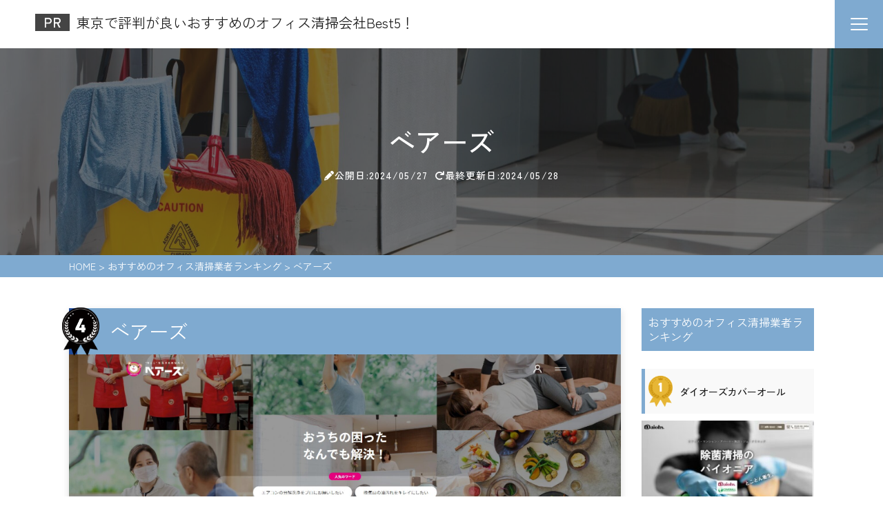

--- FILE ---
content_type: text/html; charset=UTF-8
request_url: https://officeseisou-hikaku.info/pickup/bears/
body_size: 19444
content:
<!DOCTYPE html>
<html lang="ja">
<head>
  <!-- Google Tag Manager -->
	<script>
		(function(w, d, s, l, i) {
			w[l] = w[l] || [];
			w[l].push({
				'gtm.start': new Date().getTime(),
				event: 'gtm.js'
			});
			var f = d.getElementsByTagName(s)[0],
				j = d.createElement(s),
				dl = l != 'dataLayer' ? '&l=' + l : '';
			j.async = true;
			j.src =
				'https://www.googletagmanager.com/gtm.js?id=' + i + dl;
			f.parentNode.insertBefore(j, f);
		})(window, document, 'script', 'dataLayer', 'GTM-TQ4W79K');
	</script>
  <!-- End Google Tag Manager -->
  <meta charset="utf-8">
  <meta name="viewport" content="width=device-width, initial-scale=1">
  <meta name="google-site-verification" content="o4rRm6x6MR9udpUMUJ89gi53VEHU6IS1ye0mEEibDg0" />
  <title>ベアーズ おすすめオフィス清掃業者Best５</title>
  <!--FontAwesome-->
  <link rel="stylesheet" href="https://cdnjs.cloudflare.com/ajax/libs/font-awesome/6.1.1/css/all.min.css">
  <!--slick-->
  <link rel="stylesheet" type="text/css" href="//cdn.jsdelivr.net/npm/slick-carousel@1.8.1/slick/slick.css"/>
  <!--Google Font-->
  <link href="https://fonts.googleapis.com/css?family=Sawarabi+Gothic" rel="stylesheet">
  <link href="https://fonts.googleapis.com/css2?family=Noto+Sans+JP:wght@100;300;400;500;700;900&display=swap" rel="stylesheet">
  <link href="https://fonts.googleapis.com/css2?family=Kosugi&display=swap" rel="stylesheet">
  <link href="https://fonts.googleapis.com/css2?family=Zen+Kaku+Gothic+Antique:wght@300;400;500;700;900&display=swap" rel="stylesheet">
  <link href="https://fonts.googleapis.com/css2?family=Zen+Maru+Gothic:wght@300;400;500;700;900&display=swap" rel="stylesheet">
  <link href="https://fonts.googleapis.com/css2?family=Anton&display=swap" rel="stylesheet">
  <!--scrollHint-->
  <link rel="stylesheet" href="https://unpkg.com/scroll-hint@latest/css/scroll-hint.css">
  <script src="https://unpkg.com/scroll-hint@latest/js/scroll-hint.min.js"></script>
    	<style>img:is([sizes="auto" i], [sizes^="auto," i]) { contain-intrinsic-size: 3000px 1500px }</style>
	
		<!-- All in One SEO 4.9.3 - aioseo.com -->
	<meta name="description" content="4位にランクインしたのは、東京都中央区にある総合清掃代行業者「ベアーズ」です。基本的な清掃だけではなく、家事代" />
	<meta name="robots" content="max-image-preview:large" />
	<link rel="canonical" href="https://officeseisou-hikaku.info/pickup/bears/" />
	<meta name="generator" content="All in One SEO (AIOSEO) 4.9.3" />
		<meta property="og:locale" content="ja_JP" />
		<meta property="og:site_name" content="おすすめオフィス清掃業者Best５  東京で評判のオフィス清掃会社をピックアップ！特徴や相場などの情報盛り沢山" />
		<meta property="og:type" content="article" />
		<meta property="og:title" content="ベアーズ おすすめオフィス清掃業者Best５" />
		<meta property="og:description" content="4位にランクインしたのは、東京都中央区にある総合清掃代行業者「ベアーズ」です。基本的な清掃だけではなく、家事代" />
		<meta property="og:url" content="https://officeseisou-hikaku.info/pickup/bears/" />
		<meta property="article:published_time" content="2024-05-27T11:16:35+00:00" />
		<meta property="article:modified_time" content="2024-05-28T11:56:10+00:00" />
		<meta name="twitter:card" content="summary" />
		<meta name="twitter:title" content="ベアーズ おすすめオフィス清掃業者Best５" />
		<meta name="twitter:description" content="4位にランクインしたのは、東京都中央区にある総合清掃代行業者「ベアーズ」です。基本的な清掃だけではなく、家事代" />
		<script type="application/ld+json" class="aioseo-schema">
			{"@context":"https:\/\/schema.org","@graph":[{"@type":"BreadcrumbList","@id":"https:\/\/officeseisou-hikaku.info\/pickup\/bears\/#breadcrumblist","itemListElement":[{"@type":"ListItem","@id":"https:\/\/officeseisou-hikaku.info#listItem","position":1,"name":"\u30db\u30fc\u30e0","item":"https:\/\/officeseisou-hikaku.info","nextItem":{"@type":"ListItem","@id":"https:\/\/officeseisou-hikaku.info\/pickup\/#listItem","name":"\u304a\u3059\u3059\u3081\u306e\u30aa\u30d5\u30a3\u30b9\u6e05\u6383\u696d\u8005\u30e9\u30f3\u30ad\u30f3\u30b0"}},{"@type":"ListItem","@id":"https:\/\/officeseisou-hikaku.info\/pickup\/#listItem","position":2,"name":"\u304a\u3059\u3059\u3081\u306e\u30aa\u30d5\u30a3\u30b9\u6e05\u6383\u696d\u8005\u30e9\u30f3\u30ad\u30f3\u30b0","item":"https:\/\/officeseisou-hikaku.info\/pickup\/","nextItem":{"@type":"ListItem","@id":"https:\/\/officeseisou-hikaku.info\/pickup\/bears\/#listItem","name":"\u30d9\u30a2\u30fc\u30ba"},"previousItem":{"@type":"ListItem","@id":"https:\/\/officeseisou-hikaku.info#listItem","name":"\u30db\u30fc\u30e0"}},{"@type":"ListItem","@id":"https:\/\/officeseisou-hikaku.info\/pickup\/bears\/#listItem","position":3,"name":"\u30d9\u30a2\u30fc\u30ba","previousItem":{"@type":"ListItem","@id":"https:\/\/officeseisou-hikaku.info\/pickup\/#listItem","name":"\u304a\u3059\u3059\u3081\u306e\u30aa\u30d5\u30a3\u30b9\u6e05\u6383\u696d\u8005\u30e9\u30f3\u30ad\u30f3\u30b0"}}]},{"@type":"Organization","@id":"https:\/\/officeseisou-hikaku.info\/#organization","name":"\u304a\u3059\u3059\u3081\u30aa\u30d5\u30a3\u30b9\u6e05\u6383\u696d\u8005Best\uff15","description":"\u6771\u4eac\u3067\u8a55\u5224\u306e\u30aa\u30d5\u30a3\u30b9\u6e05\u6383\u4f1a\u793e\u3092\u30d4\u30c3\u30af\u30a2\u30c3\u30d7\uff01\u7279\u5fb4\u3084\u76f8\u5834\u306a\u3069\u306e\u60c5\u5831\u76db\u308a\u6ca2\u5c71","url":"https:\/\/officeseisou-hikaku.info\/"},{"@type":"WebPage","@id":"https:\/\/officeseisou-hikaku.info\/pickup\/bears\/#webpage","url":"https:\/\/officeseisou-hikaku.info\/pickup\/bears\/","name":"\u30d9\u30a2\u30fc\u30ba \u304a\u3059\u3059\u3081\u30aa\u30d5\u30a3\u30b9\u6e05\u6383\u696d\u8005Best\uff15","description":"4\u4f4d\u306b\u30e9\u30f3\u30af\u30a4\u30f3\u3057\u305f\u306e\u306f\u3001\u6771\u4eac\u90fd\u4e2d\u592e\u533a\u306b\u3042\u308b\u7dcf\u5408\u6e05\u6383\u4ee3\u884c\u696d\u8005\u300c\u30d9\u30a2\u30fc\u30ba\u300d\u3067\u3059\u3002\u57fa\u672c\u7684\u306a\u6e05\u6383\u3060\u3051\u3067\u306f\u306a\u304f\u3001\u5bb6\u4e8b\u4ee3","inLanguage":"ja","isPartOf":{"@id":"https:\/\/officeseisou-hikaku.info\/#website"},"breadcrumb":{"@id":"https:\/\/officeseisou-hikaku.info\/pickup\/bears\/#breadcrumblist"},"image":{"@type":"ImageObject","url":"https:\/\/officeseisou-hikaku.info\/wp-content\/uploads\/recommend4_2pc.jpg","@id":"https:\/\/officeseisou-hikaku.info\/pickup\/bears\/#mainImage","width":1024,"height":1023},"primaryImageOfPage":{"@id":"https:\/\/officeseisou-hikaku.info\/pickup\/bears\/#mainImage"},"datePublished":"2024-05-27T20:16:35+09:00","dateModified":"2024-05-28T20:56:10+09:00"},{"@type":"WebSite","@id":"https:\/\/officeseisou-hikaku.info\/#website","url":"https:\/\/officeseisou-hikaku.info\/","name":"\u30b5\u30a4\u30c8\u30bf\u30a4\u30c8\u30eb\u3092\u5165\u529b\u3057\u3066\u304f\u3060\u3055\u3044","description":"\u6771\u4eac\u3067\u8a55\u5224\u306e\u30aa\u30d5\u30a3\u30b9\u6e05\u6383\u4f1a\u793e\u3092\u30d4\u30c3\u30af\u30a2\u30c3\u30d7\uff01\u7279\u5fb4\u3084\u76f8\u5834\u306a\u3069\u306e\u60c5\u5831\u76db\u308a\u6ca2\u5c71","inLanguage":"ja","publisher":{"@id":"https:\/\/officeseisou-hikaku.info\/#organization"}}]}
		</script>
		<!-- All in One SEO -->

<script type="text/javascript">
/* <![CDATA[ */
window._wpemojiSettings = {"baseUrl":"https:\/\/s.w.org\/images\/core\/emoji\/15.0.3\/72x72\/","ext":".png","svgUrl":"https:\/\/s.w.org\/images\/core\/emoji\/15.0.3\/svg\/","svgExt":".svg","source":{"concatemoji":"https:\/\/officeseisou-hikaku.info\/wp-includes\/js\/wp-emoji-release.min.js?ver=6.7.4"}};
/*! This file is auto-generated */
!function(i,n){var o,s,e;function c(e){try{var t={supportTests:e,timestamp:(new Date).valueOf()};sessionStorage.setItem(o,JSON.stringify(t))}catch(e){}}function p(e,t,n){e.clearRect(0,0,e.canvas.width,e.canvas.height),e.fillText(t,0,0);var t=new Uint32Array(e.getImageData(0,0,e.canvas.width,e.canvas.height).data),r=(e.clearRect(0,0,e.canvas.width,e.canvas.height),e.fillText(n,0,0),new Uint32Array(e.getImageData(0,0,e.canvas.width,e.canvas.height).data));return t.every(function(e,t){return e===r[t]})}function u(e,t,n){switch(t){case"flag":return n(e,"\ud83c\udff3\ufe0f\u200d\u26a7\ufe0f","\ud83c\udff3\ufe0f\u200b\u26a7\ufe0f")?!1:!n(e,"\ud83c\uddfa\ud83c\uddf3","\ud83c\uddfa\u200b\ud83c\uddf3")&&!n(e,"\ud83c\udff4\udb40\udc67\udb40\udc62\udb40\udc65\udb40\udc6e\udb40\udc67\udb40\udc7f","\ud83c\udff4\u200b\udb40\udc67\u200b\udb40\udc62\u200b\udb40\udc65\u200b\udb40\udc6e\u200b\udb40\udc67\u200b\udb40\udc7f");case"emoji":return!n(e,"\ud83d\udc26\u200d\u2b1b","\ud83d\udc26\u200b\u2b1b")}return!1}function f(e,t,n){var r="undefined"!=typeof WorkerGlobalScope&&self instanceof WorkerGlobalScope?new OffscreenCanvas(300,150):i.createElement("canvas"),a=r.getContext("2d",{willReadFrequently:!0}),o=(a.textBaseline="top",a.font="600 32px Arial",{});return e.forEach(function(e){o[e]=t(a,e,n)}),o}function t(e){var t=i.createElement("script");t.src=e,t.defer=!0,i.head.appendChild(t)}"undefined"!=typeof Promise&&(o="wpEmojiSettingsSupports",s=["flag","emoji"],n.supports={everything:!0,everythingExceptFlag:!0},e=new Promise(function(e){i.addEventListener("DOMContentLoaded",e,{once:!0})}),new Promise(function(t){var n=function(){try{var e=JSON.parse(sessionStorage.getItem(o));if("object"==typeof e&&"number"==typeof e.timestamp&&(new Date).valueOf()<e.timestamp+604800&&"object"==typeof e.supportTests)return e.supportTests}catch(e){}return null}();if(!n){if("undefined"!=typeof Worker&&"undefined"!=typeof OffscreenCanvas&&"undefined"!=typeof URL&&URL.createObjectURL&&"undefined"!=typeof Blob)try{var e="postMessage("+f.toString()+"("+[JSON.stringify(s),u.toString(),p.toString()].join(",")+"));",r=new Blob([e],{type:"text/javascript"}),a=new Worker(URL.createObjectURL(r),{name:"wpTestEmojiSupports"});return void(a.onmessage=function(e){c(n=e.data),a.terminate(),t(n)})}catch(e){}c(n=f(s,u,p))}t(n)}).then(function(e){for(var t in e)n.supports[t]=e[t],n.supports.everything=n.supports.everything&&n.supports[t],"flag"!==t&&(n.supports.everythingExceptFlag=n.supports.everythingExceptFlag&&n.supports[t]);n.supports.everythingExceptFlag=n.supports.everythingExceptFlag&&!n.supports.flag,n.DOMReady=!1,n.readyCallback=function(){n.DOMReady=!0}}).then(function(){return e}).then(function(){var e;n.supports.everything||(n.readyCallback(),(e=n.source||{}).concatemoji?t(e.concatemoji):e.wpemoji&&e.twemoji&&(t(e.twemoji),t(e.wpemoji)))}))}((window,document),window._wpemojiSettings);
/* ]]> */
</script>
<style id='wp-emoji-styles-inline-css' type='text/css'>

	img.wp-smiley, img.emoji {
		display: inline !important;
		border: none !important;
		box-shadow: none !important;
		height: 1em !important;
		width: 1em !important;
		margin: 0 0.07em !important;
		vertical-align: -0.1em !important;
		background: none !important;
		padding: 0 !important;
	}
</style>
<link rel='stylesheet' id='wp-block-library-css' href='https://officeseisou-hikaku.info/wp-includes/css/dist/block-library/style.min.css?ver=6.7.4' type='text/css' media='all' />
<link rel='stylesheet' id='aioseo/css/src/vue/standalone/blocks/table-of-contents/global.scss-css' href='https://officeseisou-hikaku.info/wp-content/plugins/all-in-one-seo-pack/dist/Lite/assets/css/table-of-contents/global.e90f6d47.css?ver=4.9.3' type='text/css' media='all' />
<style id='classic-theme-styles-inline-css' type='text/css'>
/*! This file is auto-generated */
.wp-block-button__link{color:#fff;background-color:#32373c;border-radius:9999px;box-shadow:none;text-decoration:none;padding:calc(.667em + 2px) calc(1.333em + 2px);font-size:1.125em}.wp-block-file__button{background:#32373c;color:#fff;text-decoration:none}
</style>
<style id='global-styles-inline-css' type='text/css'>
:root{--wp--preset--aspect-ratio--square: 1;--wp--preset--aspect-ratio--4-3: 4/3;--wp--preset--aspect-ratio--3-4: 3/4;--wp--preset--aspect-ratio--3-2: 3/2;--wp--preset--aspect-ratio--2-3: 2/3;--wp--preset--aspect-ratio--16-9: 16/9;--wp--preset--aspect-ratio--9-16: 9/16;--wp--preset--color--black: #000000;--wp--preset--color--cyan-bluish-gray: #abb8c3;--wp--preset--color--white: #ffffff;--wp--preset--color--pale-pink: #f78da7;--wp--preset--color--vivid-red: #cf2e2e;--wp--preset--color--luminous-vivid-orange: #ff6900;--wp--preset--color--luminous-vivid-amber: #fcb900;--wp--preset--color--light-green-cyan: #7bdcb5;--wp--preset--color--vivid-green-cyan: #00d084;--wp--preset--color--pale-cyan-blue: #8ed1fc;--wp--preset--color--vivid-cyan-blue: #0693e3;--wp--preset--color--vivid-purple: #9b51e0;--wp--preset--gradient--vivid-cyan-blue-to-vivid-purple: linear-gradient(135deg,rgba(6,147,227,1) 0%,rgb(155,81,224) 100%);--wp--preset--gradient--light-green-cyan-to-vivid-green-cyan: linear-gradient(135deg,rgb(122,220,180) 0%,rgb(0,208,130) 100%);--wp--preset--gradient--luminous-vivid-amber-to-luminous-vivid-orange: linear-gradient(135deg,rgba(252,185,0,1) 0%,rgba(255,105,0,1) 100%);--wp--preset--gradient--luminous-vivid-orange-to-vivid-red: linear-gradient(135deg,rgba(255,105,0,1) 0%,rgb(207,46,46) 100%);--wp--preset--gradient--very-light-gray-to-cyan-bluish-gray: linear-gradient(135deg,rgb(238,238,238) 0%,rgb(169,184,195) 100%);--wp--preset--gradient--cool-to-warm-spectrum: linear-gradient(135deg,rgb(74,234,220) 0%,rgb(151,120,209) 20%,rgb(207,42,186) 40%,rgb(238,44,130) 60%,rgb(251,105,98) 80%,rgb(254,248,76) 100%);--wp--preset--gradient--blush-light-purple: linear-gradient(135deg,rgb(255,206,236) 0%,rgb(152,150,240) 100%);--wp--preset--gradient--blush-bordeaux: linear-gradient(135deg,rgb(254,205,165) 0%,rgb(254,45,45) 50%,rgb(107,0,62) 100%);--wp--preset--gradient--luminous-dusk: linear-gradient(135deg,rgb(255,203,112) 0%,rgb(199,81,192) 50%,rgb(65,88,208) 100%);--wp--preset--gradient--pale-ocean: linear-gradient(135deg,rgb(255,245,203) 0%,rgb(182,227,212) 50%,rgb(51,167,181) 100%);--wp--preset--gradient--electric-grass: linear-gradient(135deg,rgb(202,248,128) 0%,rgb(113,206,126) 100%);--wp--preset--gradient--midnight: linear-gradient(135deg,rgb(2,3,129) 0%,rgb(40,116,252) 100%);--wp--preset--font-size--small: 13px;--wp--preset--font-size--medium: 20px;--wp--preset--font-size--large: 36px;--wp--preset--font-size--x-large: 42px;--wp--preset--spacing--20: 0.44rem;--wp--preset--spacing--30: 0.67rem;--wp--preset--spacing--40: 1rem;--wp--preset--spacing--50: 1.5rem;--wp--preset--spacing--60: 2.25rem;--wp--preset--spacing--70: 3.38rem;--wp--preset--spacing--80: 5.06rem;--wp--preset--shadow--natural: 6px 6px 9px rgba(0, 0, 0, 0.2);--wp--preset--shadow--deep: 12px 12px 50px rgba(0, 0, 0, 0.4);--wp--preset--shadow--sharp: 6px 6px 0px rgba(0, 0, 0, 0.2);--wp--preset--shadow--outlined: 6px 6px 0px -3px rgba(255, 255, 255, 1), 6px 6px rgba(0, 0, 0, 1);--wp--preset--shadow--crisp: 6px 6px 0px rgba(0, 0, 0, 1);}:where(.is-layout-flex){gap: 0.5em;}:where(.is-layout-grid){gap: 0.5em;}body .is-layout-flex{display: flex;}.is-layout-flex{flex-wrap: wrap;align-items: center;}.is-layout-flex > :is(*, div){margin: 0;}body .is-layout-grid{display: grid;}.is-layout-grid > :is(*, div){margin: 0;}:where(.wp-block-columns.is-layout-flex){gap: 2em;}:where(.wp-block-columns.is-layout-grid){gap: 2em;}:where(.wp-block-post-template.is-layout-flex){gap: 1.25em;}:where(.wp-block-post-template.is-layout-grid){gap: 1.25em;}.has-black-color{color: var(--wp--preset--color--black) !important;}.has-cyan-bluish-gray-color{color: var(--wp--preset--color--cyan-bluish-gray) !important;}.has-white-color{color: var(--wp--preset--color--white) !important;}.has-pale-pink-color{color: var(--wp--preset--color--pale-pink) !important;}.has-vivid-red-color{color: var(--wp--preset--color--vivid-red) !important;}.has-luminous-vivid-orange-color{color: var(--wp--preset--color--luminous-vivid-orange) !important;}.has-luminous-vivid-amber-color{color: var(--wp--preset--color--luminous-vivid-amber) !important;}.has-light-green-cyan-color{color: var(--wp--preset--color--light-green-cyan) !important;}.has-vivid-green-cyan-color{color: var(--wp--preset--color--vivid-green-cyan) !important;}.has-pale-cyan-blue-color{color: var(--wp--preset--color--pale-cyan-blue) !important;}.has-vivid-cyan-blue-color{color: var(--wp--preset--color--vivid-cyan-blue) !important;}.has-vivid-purple-color{color: var(--wp--preset--color--vivid-purple) !important;}.has-black-background-color{background-color: var(--wp--preset--color--black) !important;}.has-cyan-bluish-gray-background-color{background-color: var(--wp--preset--color--cyan-bluish-gray) !important;}.has-white-background-color{background-color: var(--wp--preset--color--white) !important;}.has-pale-pink-background-color{background-color: var(--wp--preset--color--pale-pink) !important;}.has-vivid-red-background-color{background-color: var(--wp--preset--color--vivid-red) !important;}.has-luminous-vivid-orange-background-color{background-color: var(--wp--preset--color--luminous-vivid-orange) !important;}.has-luminous-vivid-amber-background-color{background-color: var(--wp--preset--color--luminous-vivid-amber) !important;}.has-light-green-cyan-background-color{background-color: var(--wp--preset--color--light-green-cyan) !important;}.has-vivid-green-cyan-background-color{background-color: var(--wp--preset--color--vivid-green-cyan) !important;}.has-pale-cyan-blue-background-color{background-color: var(--wp--preset--color--pale-cyan-blue) !important;}.has-vivid-cyan-blue-background-color{background-color: var(--wp--preset--color--vivid-cyan-blue) !important;}.has-vivid-purple-background-color{background-color: var(--wp--preset--color--vivid-purple) !important;}.has-black-border-color{border-color: var(--wp--preset--color--black) !important;}.has-cyan-bluish-gray-border-color{border-color: var(--wp--preset--color--cyan-bluish-gray) !important;}.has-white-border-color{border-color: var(--wp--preset--color--white) !important;}.has-pale-pink-border-color{border-color: var(--wp--preset--color--pale-pink) !important;}.has-vivid-red-border-color{border-color: var(--wp--preset--color--vivid-red) !important;}.has-luminous-vivid-orange-border-color{border-color: var(--wp--preset--color--luminous-vivid-orange) !important;}.has-luminous-vivid-amber-border-color{border-color: var(--wp--preset--color--luminous-vivid-amber) !important;}.has-light-green-cyan-border-color{border-color: var(--wp--preset--color--light-green-cyan) !important;}.has-vivid-green-cyan-border-color{border-color: var(--wp--preset--color--vivid-green-cyan) !important;}.has-pale-cyan-blue-border-color{border-color: var(--wp--preset--color--pale-cyan-blue) !important;}.has-vivid-cyan-blue-border-color{border-color: var(--wp--preset--color--vivid-cyan-blue) !important;}.has-vivid-purple-border-color{border-color: var(--wp--preset--color--vivid-purple) !important;}.has-vivid-cyan-blue-to-vivid-purple-gradient-background{background: var(--wp--preset--gradient--vivid-cyan-blue-to-vivid-purple) !important;}.has-light-green-cyan-to-vivid-green-cyan-gradient-background{background: var(--wp--preset--gradient--light-green-cyan-to-vivid-green-cyan) !important;}.has-luminous-vivid-amber-to-luminous-vivid-orange-gradient-background{background: var(--wp--preset--gradient--luminous-vivid-amber-to-luminous-vivid-orange) !important;}.has-luminous-vivid-orange-to-vivid-red-gradient-background{background: var(--wp--preset--gradient--luminous-vivid-orange-to-vivid-red) !important;}.has-very-light-gray-to-cyan-bluish-gray-gradient-background{background: var(--wp--preset--gradient--very-light-gray-to-cyan-bluish-gray) !important;}.has-cool-to-warm-spectrum-gradient-background{background: var(--wp--preset--gradient--cool-to-warm-spectrum) !important;}.has-blush-light-purple-gradient-background{background: var(--wp--preset--gradient--blush-light-purple) !important;}.has-blush-bordeaux-gradient-background{background: var(--wp--preset--gradient--blush-bordeaux) !important;}.has-luminous-dusk-gradient-background{background: var(--wp--preset--gradient--luminous-dusk) !important;}.has-pale-ocean-gradient-background{background: var(--wp--preset--gradient--pale-ocean) !important;}.has-electric-grass-gradient-background{background: var(--wp--preset--gradient--electric-grass) !important;}.has-midnight-gradient-background{background: var(--wp--preset--gradient--midnight) !important;}.has-small-font-size{font-size: var(--wp--preset--font-size--small) !important;}.has-medium-font-size{font-size: var(--wp--preset--font-size--medium) !important;}.has-large-font-size{font-size: var(--wp--preset--font-size--large) !important;}.has-x-large-font-size{font-size: var(--wp--preset--font-size--x-large) !important;}
:where(.wp-block-post-template.is-layout-flex){gap: 1.25em;}:where(.wp-block-post-template.is-layout-grid){gap: 1.25em;}
:where(.wp-block-columns.is-layout-flex){gap: 2em;}:where(.wp-block-columns.is-layout-grid){gap: 2em;}
:root :where(.wp-block-pullquote){font-size: 1.5em;line-height: 1.6;}
</style>
<link rel='stylesheet' id='contact-form-7-css' href='https://officeseisou-hikaku.info/wp-content/plugins/contact-form-7/includes/css/styles.css?ver=6.1.4' type='text/css' media='all' />
<link rel='stylesheet' id='pz-linkcard-css' href='//officeseisou-hikaku.info/wp-content/uploads/pz-linkcard/style.css?ver=2.5.5.1' type='text/css' media='all' />
<link rel='stylesheet' id='default-icon-styles-css' href='https://officeseisou-hikaku.info/wp-content/plugins/svg-vector-icon-plugin/public/../admin/css/wordpress-svg-icon-plugin-style.min.css?ver=6.7.4' type='text/css' media='all' />
<link rel='stylesheet' id='toc-screen-css' href='https://officeseisou-hikaku.info/wp-content/plugins/table-of-contents-plus/screen.min.css?ver=2411.1' type='text/css' media='all' />
<link rel='stylesheet' id='reset-style-css' href='https://officeseisou-hikaku.info/wp-content/themes/e_ver004/reset.css?ver=6.7.4' type='text/css' media='all' />
<link rel='stylesheet' id='main-style-css' href='https://officeseisou-hikaku.info/wp-content/themes/e_ver004/style.css?ver=6.7.4' type='text/css' media='all' />
<link rel='stylesheet' id='child-style-css' href='https://officeseisou-hikaku.info/wp-content/themes/e_ver004-child/style.css?ver=1.0.0' type='text/css' media='all' />
<link rel='stylesheet' id='color-style-css' href='https://officeseisou-hikaku.info/wp-content/themes/e_ver004/color_css/blue.css?ver=6.7.4' type='text/css' media='all' />
<link rel='stylesheet' id='tablepress-default-css' href='https://officeseisou-hikaku.info/wp-content/plugins/tablepress/css/build/default.css?ver=3.0.3' type='text/css' media='all' />
<script type="text/javascript" async='async' src="https://officeseisou-hikaku.info/wp-includes/js/jquery/jquery.min.js?ver=3.7.1" id="jquery-core-js"></script>
<script type="text/javascript" async='async' src="https://officeseisou-hikaku.info/wp-includes/js/jquery/jquery-migrate.min.js?ver=3.4.1" id="jquery-migrate-js"></script>
<link rel="https://api.w.org/" href="https://officeseisou-hikaku.info/wp-json/" /><link rel="EditURI" type="application/rsd+xml" title="RSD" href="https://officeseisou-hikaku.info/xmlrpc.php?rsd" />
<link rel='shortlink' href='https://officeseisou-hikaku.info/?p=2003' />
<link rel="alternate" title="oEmbed (JSON)" type="application/json+oembed" href="https://officeseisou-hikaku.info/wp-json/oembed/1.0/embed?url=https%3A%2F%2Fofficeseisou-hikaku.info%2Fpickup%2Fbears%2F" />
<link rel="alternate" title="oEmbed (XML)" type="text/xml+oembed" href="https://officeseisou-hikaku.info/wp-json/oembed/1.0/embed?url=https%3A%2F%2Fofficeseisou-hikaku.info%2Fpickup%2Fbears%2F&#038;format=xml" />

<link rel="stylesheet"  href="https://officeseisou-hikaku.info/wp-content/plugins/Animate-maker/anima.css" type="text/css" />
<script defer src="https://officeseisou-hikaku.info/wp-content/plugins/Animate-maker/anima.js"></script>
<!-- Favicon Rotator -->
<!-- End Favicon Rotator -->
<style type="text/css"></style><noscript><style>.lazyload[data-src]{display:none !important;}</style></noscript><style>.lazyload{background-image:none !important;}.lazyload:before{background-image:none !important;}</style><link rel="icon" href="https://officeseisou-hikaku.info/wp-content/uploads/2020/09/favicon-150x150.png" sizes="32x32" />
<link rel="icon" href="https://officeseisou-hikaku.info/wp-content/uploads/2020/09/favicon.png" sizes="192x192" />
<link rel="apple-touch-icon" href="https://officeseisou-hikaku.info/wp-content/uploads/2020/09/favicon.png" />
<meta name="msapplication-TileImage" content="https://officeseisou-hikaku.info/wp-content/uploads/2020/09/favicon.png" />
	<!-- Global site tag (gtag.js) - Google Analytics -->
	<script async src="https://www.googletagmanager.com/gtag/js?id=UA-113018442-1"></script>
	<script>
		window.dataLayer = window.dataLayer || [];

		function gtag() {
			dataLayer.push(arguments);
		}
		gtag('js', new Date());

		gtag('config', 'UA-113018442-1');
	</script>
</head>
	<meta name="google-site-verification" content="0bYrR6YfCGSH_IiP9qIZpz5qxlRJW056PYkKYACX-Ro" />

<body id="rb_design1" class="pickup-template-default single single-pickup postid-2003 single-format-standard">
	<!-- Google Tag Manager (noscript) -->
	<noscript><iframe src="https://www.googletagmanager.com/ns.html?id=GTM-TQ4W79K" height="0" width="0" style="display:none;visibility:hidden"></iframe></noscript>
	<!-- End Google Tag Manager (noscript) -->
  <header class="header">
    <div class="headerInner">
      <div class="header-logo">
        <a href="https://officeseisou-hikaku.info">
          <div class="flex-wrap">
          <!--PR▼-->
                      <img src="[data-uri]" alt="PRアイコン" class="pr-icon lazyload" data-src="https://officeseisou-hikaku.info/wp-content/themes/e_ver004/img/pr-icon/pr-img.png" decoding="async" data-eio-rwidth="80" data-eio-rheight="40"><noscript><img src="https://officeseisou-hikaku.info/wp-content/themes/e_ver004/img/pr-icon/pr-img.png" alt="PRアイコン" class="pr-icon" data-eio="l"></noscript>
                    <!--PR▲-->
          <!--テキスト▼-->
                      <span class="site_name">東京で評判が良いおすすめのオフィス清掃会社Best5！</span>
                    <!--テキスト▲-->
          <!--ヘッダーロゴ▼-->
                    <!--ヘッダーロゴ▲-->
          </div>
        </a>
      </div>
      <!--ハンバーガーメニュー▼-->
      <div class="hamburger-menu">
        <input type="checkbox" id="menu-btn-check">
        <label for="menu-btn-check" class="menu-btn">
          <span></span>
        </label>
        <label for="menu-btn-check" class="menu-content" >
          <div id="nav_menu-2" class="widget widget_nav_menu"><h3>MENU</h3><div class="menu-nav-menu-container"><ul id="menu-nav-menu" class="menu"><li id="menu-item-36" class="menu-item menu-item-type-custom menu-item-object-custom menu-item-home menu-item-36"><a href="https://officeseisou-hikaku.info/">HOME</a></li>
<li id="menu-item-511" class="menu-item menu-item-type-custom menu-item-object-custom menu-item-511"><a href="https://officeseisou-hikaku.info/pickup/">おすすめのオフィス清掃業者ランキング</a></li>
<li id="menu-item-1036" class="menu-item menu-item-type-taxonomy menu-item-object-category menu-item-1036"><a href="https://officeseisou-hikaku.info/list/">おすすめオフィス清掃業者紹介</a></li>
<li id="menu-item-1033" class="menu-item menu-item-type-taxonomy menu-item-object-category menu-item-1033"><a href="https://officeseisou-hikaku.info/column/">オフィス清掃関連コラム</a></li>
<li id="menu-item-1236" class="menu-item menu-item-type-post_type menu-item-object-page menu-item-1236"><a href="https://officeseisou-hikaku.info/article/">記事一覧</a></li>
<li id="menu-item-515" class="menu-item menu-item-type-post_type menu-item-object-page menu-item-515"><a href="https://officeseisou-hikaku.info/company/">運営者情報</a></li>
<li id="menu-item-516" class="menu-item menu-item-type-post_type menu-item-object-page menu-item-516"><a href="https://officeseisou-hikaku.info/contact/">お問い合わせ</a></li>
<li id="menu-item-517" class="menu-item menu-item-type-post_type menu-item-object-page menu-item-517"><a href="https://officeseisou-hikaku.info/sitemap/">サイトマップ</a></li>
</ul></div></div>          <div class="drawer_bg"></div>
        </label>
      </div>
      <!--ハンバーガーメニュー▲-->
    </div><!--headerInner-->
  </header>
      <!--▼メインビジュアル（サブ）▼-->
    <div class="mv_sub lazyload" style=";" data-back="https://officeseisou-hikaku.info/wp-content/uploads/mv_sub.jpg">
      <div class="filter"></div>
      <div class="mvInner">
                                  <h1 class="mv_sub-ttl">ベアーズ</h1>
              
                                <div class="time">
              <span><i class="fas fa-pencil-alt"></i>公開日:2024/05/27</span>
                             <span><i class="fas fa-redo"></i>最終更新日:2024/05/28</span>
                          </div>
                        </div>
    </div>
    <!--メインビジュアル（サブ）▲ -->
    <!--メインビジュアル▲-->

    <!--▼パンくず-->
  <div class="breadcrumb_wrap">
                    <div class="breadcrumb_list">
          <div class="breadcrumbs" typeof="BreadcrumbList" vocab="https://schema.org/">
            <!-- Breadcrumb NavXT 7.4.1 -->
<span property="itemListElement" typeof="ListItem"><a property="item" typeof="WebPage" title="Go to おすすめオフィス清掃業者Best５." href="https://officeseisou-hikaku.info" class="home" ><span property="name">HOME</span></a><meta property="position" content="1"></span> &gt; <span property="itemListElement" typeof="ListItem"><a property="item" typeof="WebPage" title="おすすめのオフィス清掃業者ランキングへ移動する" href="https://officeseisou-hikaku.info/pickup/" class="archive post-pickup-archive" ><span property="name">おすすめのオフィス清掃業者ランキング</span></a><meta property="position" content="2"></span> &gt; <span property="itemListElement" typeof="ListItem"><span property="name" class="post post-pickup current-item">ベアーズ</span><meta property="url" content="https://officeseisou-hikaku.info/pickup/bears/"><meta property="position" content="3"></span>          </div>
        </div>
          </div>
  <!--▲パンくずここまで-->
  <main class="main">
		<div class="inner">
			<div class="spacer">
							<div class="flex">
					<div class="left">
						<!--▼投稿内容出力-->
																													<div class="recommend-box ranking_f rankIcon2 rb_design1 toc_design1">
                                <h2 class="recommend-ttl_h2">
									<img src="[data-uri]" alt="ランキングアイコン4" class="rank-icon lazyload" data-src="https://officeseisou-hikaku.info/wp-content/themes/e_ver004/img/ranking/option2/rank4.png" decoding="async" data-eio-rwidth="54" data-eio-rheight="70"><noscript><img src="https://officeseisou-hikaku.info/wp-content/themes/e_ver004/img/ranking/option2/rank4.png" alt="ランキングアイコン4" class="rank-icon" data-eio="l"></noscript>									ベアーズ								</h2>
								<!--メイン画像▼-->
								<div class="recommend-img">
								                                        <img src="[data-uri]" alt="ベアーズのメイン画像" data-src="https://officeseisou-hikaku.info/wp-content/uploads/recommend4_1pc.jpg" decoding="async" class="lazyload" data-eio-rwidth="1920" data-eio-rheight="953"><noscript><img src="https://officeseisou-hikaku.info/wp-content/uploads/recommend4_1pc.jpg" alt="ベアーズのメイン画像" data-eio="l"></noscript>
																		<span class="quote" >引用元：https://www.happy-bears.com/</span>
								</div>
								<!--メイン画像▲-->
								<!--記事本文▼-->
									<p>4位にランクインしたのは、東京都中央区にある総合清掃代行業者「ベアーズ」です。基本的な清掃だけではなく、家事代行サービスやベビーシッターサービスなども提供しています。</p>
<p>ベアーズの評判に関して、過去に利用したことのある方の口コミによれば「<span style="color: #ff0000;"><strong>対応が非常によかった</strong></span>」「<span style="color: #ff0000;"><strong>真面目で明るくハキハキしていた</strong></span>」など、スタッフの態度のよさを褒める内容のものが多くみられました。どうやらベアーズは技術のみならず、接客に対してかなり力を入れているようで、社長である高橋氏のメッセージからも、そういったことが読み取れます。</p>
<p>オフィス清掃だけでなく、<span style="color: #ff0000;"><strong>一般家庭や工場、ホテルなど、幅広い場所に対応可能</strong></span>なベアーズ。清掃ノウハウもかなり豊富で、頼れます。</p>
<div class="btn-wrap">
<div class="btn btn2 design2"><a href="https://www.happy-bears.com/service/officeclean" target="_blank" rel="nofollow noopener">公式サイトはこちら<i class="fas fa-external-link-alt"></i></a></div>
<div class="btn btn3 design2"><a href="https://officeseisou-hikaku.info/">おすすめのオフィス清掃業者は<br />こちら<i class="fas fa-external-link-alt"></i></a></div>
</div>
<div id="toc_container" class="no_bullets"><p class="toc_title">CONTENTS</p><ul class="toc_list"><li><a href="#i"><span class="toc_number toc_depth_1">1</span> 見えないポイントを「日常清掃」でしっかりカバー</a></li><li><a href="#i-2"><span class="toc_number toc_depth_1">2</span> 技術だけではない、ベアーズならではの研修スタイル</a></li><li><a href="#i-3"><span class="toc_number toc_depth_1">3</span> プライバシー管理に自信あり！　保険加入で安心清掃</a></li><li><a href="#i-4"><span class="toc_number toc_depth_1">4</span> ベアーズを利用した方の口コミ・評判を集めてみました！</a></li><li><a href="#i-5"><span class="toc_number toc_depth_1">5</span> 会社情報</a></li></ul></div>
<h2 class="design3"><span id="i">見えないポイントを「日常清掃」でしっかりカバー</span></h2>
<p><img src="[data-uri]" alt='ベアーズの画像' width='800' height='400' class="alignnone size-full wp-image-505 lazyload" data-src="https://officeseisou-hikaku.info/wp-content/uploads/2020/10/ranking4-2.png" decoding="async" data-eio-rwidth="800" data-eio-rheight="400" /><noscript><img src='https://officeseisou-hikaku.info/wp-content/uploads/2020/10/ranking4-2.png' alt='ベアーズの画像' width='800' height='400' class='alignnone size-full wp-image-505' data-eio="l" /></noscript></p>
<p>他の企業とは異なる独特な特徴を多数有しているベアーズ。そのひとつが、清掃のスタイルについて。廊下やエントランス、トイレを掃除するのはどの企業でもやっていること。この会社は、<span style="color: #ff0000;"><strong>他の業者が案外気付かない箇所も、しっかり清掃</strong></span>してくれます。</p>
<p>たとえば、給湯室。水気の多い空間というのは人に見せる機会が少ない分、いかんせん手を抜きがちではありますが、ベアーズであればそのようなことはありません。また、うっかり忘れてしまいがちな観葉植物への水やりについても、お願いをすればちゃんとこなしてくれます。</p>
<p>その他、ゴミ捨てやデスク拭き、料理代行といった他の業者がやってくれない細かなことに関しても、ベアーズなら頼めばしっかり行ってくれます。<span style="color: #ff0000;"><strong>きめ細かなサービス</strong></span>を求めるのであれば、この業者をセレクトするのがよいかもしれませんね。</p>
<h2 class="design3"><span id="i-2">技術だけではない、ベアーズならではの研修スタイル</span></h2>
<p><img src="[data-uri]" alt='ベアーズの画像' width='1000' height='500' class="alignnone size-full wp-image-503 lazyload" data-src="https://officeseisou-hikaku.info/wp-content/uploads/2020/10/ranking4-3.png" decoding="async" data-eio-rwidth="1000" data-eio-rheight="500" /><noscript><img src='https://officeseisou-hikaku.info/wp-content/uploads/2020/10/ranking4-3.png' alt='ベアーズの画像' width='1000' height='500' class='alignnone size-full wp-image-503' data-eio="l" /></noscript></p>
<p>ほとんどの業者において、スタッフの研修というのはほぼ必ずと言っていいほど実施されるものです。一見誰でもできそうな清掃という仕事、実は意外と技術を要するものですからね。</p>
<p>ところがベアーズの場合、研修の目的はテクニックの習得だけではありません。ある意味もっと大事な、<span style="color: #ff0000;"><strong>接客のスタイルについて徹底的に学習</strong></span>を行います。たとえば、気持ちのいい笑顔の作り方や、誠実さをアピールするための立ち振る舞い、それに加えて身だしなみや言葉遣いについてまで、お客さんの前での言動スキルアップのためにビシビシと研修するのです。</p>
<p>「そこまでする必要があるの？」と思われる方は、態度の悪いスタッフが清掃に訪れたときのことを考えてみてください。いくら清掃がきちんとできていても、なんだか気分が悪くなってしまいませんか？</p>
<p>契約先の人々に心から満足してもらうためには、<span style="color: #ff0000;"><strong>スタッフの態度や行動もブラッシュアップ</strong></span>するのが、とても大事だというわけですね。</p>
<h2 class="design3"><span id="i-3">プライバシー管理に自信あり！　保険加入で安心清掃</span></h2>
<p><img src="[data-uri]" alt='ベアーズの画像' width='900' height='450' class="alignnone size-full wp-image-504 lazyload" data-src="https://officeseisou-hikaku.info/wp-content/uploads/2020/10/ranking4-4.png" decoding="async" data-eio-rwidth="900" data-eio-rheight="450" /><noscript><img src='https://officeseisou-hikaku.info/wp-content/uploads/2020/10/ranking4-4.png' alt='ベアーズの画像' width='900' height='450' class='alignnone size-full wp-image-504' data-eio="l" /></noscript></p>
<p>オフィス清掃代行業者絡みで多いトラブルが、個人情報やプライバシーの漏洩です。スタッフがパソコンやファイルの中身などを見てしまってそれを外部に漏らしたりしてしまえば、会社に大きな損害が発生してしまう可能性があります。大手企業のオフィスが集まる東京なら、その危険性はひときわ大きいと言えるでしょう。</p>
<p>そのようなトラブルが発生しないよう、ベアーズでは<span style="color: #ff0000;"><strong>プライバシーの管理にかなり力を入れています</strong></span>。サービスを担当するスタッフとの間には必ず守秘義務契約を交わすようにし、決して漏洩行為を行わないようにさせるのです。これを破ればそのスタッフも損害賠償責任が発生するため、自ずと守秘義務が守られるようになっています。</p>
<p>また、<span style="color: #ff0000;"><strong>清掃中の機器破損といったトラブルについてもしっかりフォロー</strong></span>。あらかじめ保険に加入しているので、いざということが起こった場合でも、即座に損害を補償することが可能となっています。あらゆるトラブルにも対応できるのが、ベアーズの強みです。</p>
<h2 class="design3"><span id="i-4">ベアーズを利用した方の口コミ・評判を集めてみました！</span></h2>
<div class="reviews mb-4 column design1">
<div class="review-box">
<div class="text-wrap">
<div class="review-title"><span>清掃を含めたトータル家事代行サービス</span></div>
<blockquote><p>ベアーズはいろんな家事代行サービスのコースが用意されているので、いろんなことをしてもらえるんだという点が気に入っています。<br />
その中でも今回私が選んだコースとしては、おかたづけベアーズのコースで、これは整理整頓をしてもらえるというものです。</p>
<p>整理整頓って頭ではわかっていてもなかなか実践するのは難しいんですよね。<br />
やってるうちになかなかものが捨てられないというか、それが本当に難しいです。<br />
ベアーズで家事を代行してもらうことで、こうした「難しさ」をかなり軽くすることができます。<br />
なにしろベアーズのスタッフさんからすれば、こちらの家にあるものについての思い入れは全くないわけなので、変な手間がかからないんですよね（笑）<br />
こうしたビジネスライクな姿勢こそが家事には必要なんだと思います</p></blockquote>
<p><span class="quote"><a href="https://www.kuchicommunity.net/kuchikomi/275" target="_blank" rel="nofollow noopener">https://www.kuchicommunity.net/</a></span></div>
</div>
<div class="admin-box">
<div class="admin-title">運営者コメント</div>
<div class="admin-text">ベアーズの魅力は口コミの投稿者の方が触れられているように、一般的な清掃業務だけでなく<span style="color: #ff0000;"><strong>様々な家事代行サービスを行ってくれる</strong></span>点にあります。</p>
<p>清掃を清掃会社に依頼するというのはある種特殊な状況です。大掛かりな清掃でなく、普段の生活レベルでの清掃も行えない状況にあるのであれば、清掃以外の家事に関しても可能であればお願いしたいところです。</p>
<p>様々なサービスを展開しているベアーズは体を満足に動かせなくなった状況等には是非とも利用してみたい清掃会社です。</p></div>
</div>
</div>
<div class="reviews mb-4 column design1">
<div class="review-box">
<div class="text-wrap">
<div class="review-title"><span>会社やホテルの清掃にも対応</span></div>
<blockquote><p>ベアーズで家事代行をお願いしました。家事の代行ということで、せいぜい部屋をちょっと掃除してくれるぐらいの軽い気持ちだったんですけど、「ちょっと掃除」どころではなくかなりガッツリときれいにしてもらうことができました！</p>
<p>特にお風呂場については、ずっとカビが気になっていたんですけど、そのカビもかなりきれいにしてもらうことができましたので、ここに相談して良かったなと思います！</p>
<p>ふだん自分がさぼっていることが明るみに出るので、ちょっと微妙かなと思う部分もあるといえばあるんですけど、それでも掃除のできたお風呂場をみると、やっぱりベアーズにお願いして良かったと思う次第です。</p></blockquote>
<p><span class="quote"><a href="https://www.kuchicommunity.net/kuchikomi/275" target="_blank" rel="nofollow noopener">https://www.kuchicommunity.net/</a></span></div>
</div>
<div class="admin-box">
<div class="admin-title">運営者コメント</div>
<div class="admin-text">ベアーズは清掃を含む家事代行業者のため、対応の幅は一般家庭に限定されるようなイメージを抱いてしまいがちですが、<strong><span style="color: #ff0000;">会社やホテル等幅広く清掃の依頼を請け負ってくれます。</span></strong></p>
<p>会社のみならず宿泊場所を提供するホテルにまで清掃のサービスを提供しているため、口コミの意見からも分かるようにその清掃技術には定評があります。また、他の清掃会社ではなかなか気づかないような細かな部分までも清掃を行ってくれるため、安心して利用することができるでしょう。</p></div>
</div>
</div>
<div class="reviews mb-4 column design1">
<div class="review-box">
<div class="text-wrap">
<div class="review-title"><span>NO TITLE</span></div>
<blockquote><p>家事代行をベアーズにお願いしました。おもに掃除をメインでやってもらったんですけど、たぶん多くの人がまずは掃除から、と考えているんじゃないでしょうか？<br />
掃除のクオリティは業界でもおそらくナンバーワンです。それぐらい部屋が見違えます。<br />
また機会があれば掃除以外の家事も代行してもらいたいと思うほどですね。</p>
<p>いろんな意見があると思うんですけど、このベアーズに掃除をしてもらって私は満足しています。<br />
家事代行っていろんなことができるんで、ぜひまたベアーズにお願いしたいですね。</p></blockquote>
<p><span class="quote"><a href="https://www.kuchicommunity.net/kuchikomi/275" target="_blank" rel="nofollow noopener">https://www.kuchicommunity.net/</a></span></div>
</div>
<div class="admin-box">
<div class="admin-title">運営者コメント</div>
<div class="admin-text">レビューを見るとやはり個人での依頼が多いですが、家の規模や置いているものなど、各家庭によって実に様々。それでも個人からこれだけの絶大な信頼と支持を集めるのには、やはり家事代行のプロなだけあって、<span style="color: #ff0000;"><strong>基本の「清掃業務」がしっかりしている</strong></span>という理由があるからです。「プロに任せてよかった」、「安いのにクオリティが高い」など絶賛する声で溢れています。</div>
</div>
</div>
<h2 class="design3"><span id="i-5">会社情報</span></h2>
<div class="table mb-4">
<table>
<tbody>
<tr>
<th>会社名</th>
<td>株式会社ベアーズ</td>
</tr>
<tr>
<th>住所</th>
<td>〒103-0007 東京都中央区日本橋浜町2-1-1 田辺浜町ビル5～7F（受付6F）</td>
</tr>
<tr>
<th>電話番号</th>
<td><a href="tel:0120-552-445">0120-552-445</a></td>
</tr>
<tr>
<th>電話受付時間</th>
<td>9:00～20:00 年中無休</td>
</tr>
</tbody>
</table>
</div>
								<!--記事本文▲-->
							</div><!--recommend-box-->
							<!--▲投稿内容出力-->
													<!--▼ボタン-->
							<div class="btn-wrap wide">
								<div class="btn btn_top">
									<a href="https://officeseisou-hikaku.info/#recommend">
										おすすめオフィス清掃業者一覧<i class="fa-solid fa-chevron-right"></i>
									</a>
								</div>
							</div>
							<!--▲ボタン-->
							<!--PRコンテンツ▼-->
														<!--PRコンテンツ▲-->
							<!--比較表▼-->
														<!--比較表▲-->
											</div>
					<div class="right">
						<!--▼サイドバー-->
    <div id="sidebar">            <div class="sidebar-list ranking_f design1">
                <h3 class="sidebar-title">おすすめのオフィス清掃業者ランキング</h3>
                
                        <div class="sidebar-item">
                            <a href="https://officeseisou-hikaku.info/pickup/daiohs/">
                                                        <div class="title ranking_f">
                            <img src="[data-uri]" alt="ランキングアイコン1" class="rank-icon lazyload" data-src="https://officeseisou-hikaku.info/wp-content/themes/e_ver004/img/ranking/option2/rank1.png" decoding="async" data-eio-rwidth="54" data-eio-rheight="70"><noscript><img src="https://officeseisou-hikaku.info/wp-content/themes/e_ver004/img/ranking/option2/rank1.png" alt="ランキングアイコン1" class="rank-icon" data-eio="l"></noscript>                                ダイオーズカバーオール                            </div>
                                                                <div class="img-wrap">
                                    <img width="1024" height="1023" src="[data-uri]" class="attachment-post-thumbnail size-post-thumbnail wp-post-image lazyload" alt="" decoding="async"   data-src="https://officeseisou-hikaku.info/wp-content/uploads/recommend1_2pc.jpg" data-srcset="https://officeseisou-hikaku.info/wp-content/uploads/recommend1_2pc.jpg 1024w, https://officeseisou-hikaku.info/wp-content/uploads/recommend1_2pc-300x300.jpg 300w, https://officeseisou-hikaku.info/wp-content/uploads/recommend1_2pc-150x150.jpg 150w, https://officeseisou-hikaku.info/wp-content/uploads/recommend1_2pc-768x767.jpg 768w" data-sizes="auto" data-eio-rwidth="1024" data-eio-rheight="1023" /><noscript><img width="1024" height="1023" src="https://officeseisou-hikaku.info/wp-content/uploads/recommend1_2pc.jpg" class="attachment-post-thumbnail size-post-thumbnail wp-post-image" alt="" decoding="async" srcset="https://officeseisou-hikaku.info/wp-content/uploads/recommend1_2pc.jpg 1024w, https://officeseisou-hikaku.info/wp-content/uploads/recommend1_2pc-300x300.jpg 300w, https://officeseisou-hikaku.info/wp-content/uploads/recommend1_2pc-150x150.jpg 150w, https://officeseisou-hikaku.info/wp-content/uploads/recommend1_2pc-768x767.jpg 768w" sizes="(max-width: 1024px) 100vw, 1024px" data-eio="l" /></noscript>                                    <span class="quote" >引用元：https://www.daiohs.co.jp/lp/coverall-sales/</span>
                                </div>
                            </a>
                        </div>

                
                        <div class="sidebar-item">
                            <a href="https://officeseisou-hikaku.info/pickup/duskin/">
                                                        <div class="title ranking_f">
                            <img src="[data-uri]" alt="ランキングアイコン2" class="rank-icon lazyload" data-src="https://officeseisou-hikaku.info/wp-content/themes/e_ver004/img/ranking/option2/rank2.png" decoding="async" data-eio-rwidth="54" data-eio-rheight="70"><noscript><img src="https://officeseisou-hikaku.info/wp-content/themes/e_ver004/img/ranking/option2/rank2.png" alt="ランキングアイコン2" class="rank-icon" data-eio="l"></noscript>                                ダスキン                            </div>
                                                                <div class="img-wrap">
                                    <img width="1024" height="1023" src="[data-uri]" class="attachment-post-thumbnail size-post-thumbnail wp-post-image lazyload" alt="" decoding="async"   data-src="https://officeseisou-hikaku.info/wp-content/uploads/recommend2_2pc.jpg" data-srcset="https://officeseisou-hikaku.info/wp-content/uploads/recommend2_2pc.jpg 1024w, https://officeseisou-hikaku.info/wp-content/uploads/recommend2_2pc-300x300.jpg 300w, https://officeseisou-hikaku.info/wp-content/uploads/recommend2_2pc-150x150.jpg 150w, https://officeseisou-hikaku.info/wp-content/uploads/recommend2_2pc-768x767.jpg 768w" data-sizes="auto" data-eio-rwidth="1024" data-eio-rheight="1023" /><noscript><img width="1024" height="1023" src="https://officeseisou-hikaku.info/wp-content/uploads/recommend2_2pc.jpg" class="attachment-post-thumbnail size-post-thumbnail wp-post-image" alt="" decoding="async" srcset="https://officeseisou-hikaku.info/wp-content/uploads/recommend2_2pc.jpg 1024w, https://officeseisou-hikaku.info/wp-content/uploads/recommend2_2pc-300x300.jpg 300w, https://officeseisou-hikaku.info/wp-content/uploads/recommend2_2pc-150x150.jpg 150w, https://officeseisou-hikaku.info/wp-content/uploads/recommend2_2pc-768x767.jpg 768w" sizes="(max-width: 1024px) 100vw, 1024px" data-eio="l" /></noscript>                                    <span class="quote" >引用元：https://biz.duskin.jp/</span>
                                </div>
                            </a>
                        </div>

                
                        <div class="sidebar-item">
                            <a href="https://officeseisou-hikaku.info/pickup/earn-est/">
                                                        <div class="title ranking_f">
                            <img src="[data-uri]" alt="ランキングアイコン3" class="rank-icon lazyload" data-src="https://officeseisou-hikaku.info/wp-content/themes/e_ver004/img/ranking/option2/rank3.png" decoding="async" data-eio-rwidth="54" data-eio-rheight="70"><noscript><img src="https://officeseisou-hikaku.info/wp-content/themes/e_ver004/img/ranking/option2/rank3.png" alt="ランキングアイコン3" class="rank-icon" data-eio="l"></noscript>                                アーネスト                            </div>
                                                                <div class="img-wrap">
                                    <img width="1024" height="1023" src="[data-uri]" class="attachment-post-thumbnail size-post-thumbnail wp-post-image lazyload" alt="" decoding="async"   data-src="https://officeseisou-hikaku.info/wp-content/uploads/recommend3_2pc.jpg" data-srcset="https://officeseisou-hikaku.info/wp-content/uploads/recommend3_2pc.jpg 1024w, https://officeseisou-hikaku.info/wp-content/uploads/recommend3_2pc-300x300.jpg 300w, https://officeseisou-hikaku.info/wp-content/uploads/recommend3_2pc-150x150.jpg 150w, https://officeseisou-hikaku.info/wp-content/uploads/recommend3_2pc-768x767.jpg 768w" data-sizes="auto" data-eio-rwidth="1024" data-eio-rheight="1023" /><noscript><img width="1024" height="1023" src="https://officeseisou-hikaku.info/wp-content/uploads/recommend3_2pc.jpg" class="attachment-post-thumbnail size-post-thumbnail wp-post-image" alt="" decoding="async" srcset="https://officeseisou-hikaku.info/wp-content/uploads/recommend3_2pc.jpg 1024w, https://officeseisou-hikaku.info/wp-content/uploads/recommend3_2pc-300x300.jpg 300w, https://officeseisou-hikaku.info/wp-content/uploads/recommend3_2pc-150x150.jpg 150w, https://officeseisou-hikaku.info/wp-content/uploads/recommend3_2pc-768x767.jpg 768w" sizes="(max-width: 1024px) 100vw, 1024px" data-eio="l" /></noscript>                                    <span class="quote" >引用元：https://www.earn-est.jp/</span>
                                </div>
                            </a>
                        </div>

                
                        <div class="sidebar-item">
                            <a href="https://officeseisou-hikaku.info/pickup/bears/">
                                                        <div class="title ranking_f">
                            <img src="[data-uri]" alt="ランキングアイコン4" class="rank-icon lazyload" data-src="https://officeseisou-hikaku.info/wp-content/themes/e_ver004/img/ranking/option2/rank4.png" decoding="async" data-eio-rwidth="54" data-eio-rheight="70"><noscript><img src="https://officeseisou-hikaku.info/wp-content/themes/e_ver004/img/ranking/option2/rank4.png" alt="ランキングアイコン4" class="rank-icon" data-eio="l"></noscript>                                ベアーズ                            </div>
                                                                <div class="img-wrap">
                                    <img width="1024" height="1023" src="[data-uri]" class="attachment-post-thumbnail size-post-thumbnail wp-post-image lazyload" alt="" decoding="async"   data-src="https://officeseisou-hikaku.info/wp-content/uploads/recommend4_2pc.jpg" data-srcset="https://officeseisou-hikaku.info/wp-content/uploads/recommend4_2pc.jpg 1024w, https://officeseisou-hikaku.info/wp-content/uploads/recommend4_2pc-300x300.jpg 300w, https://officeseisou-hikaku.info/wp-content/uploads/recommend4_2pc-150x150.jpg 150w, https://officeseisou-hikaku.info/wp-content/uploads/recommend4_2pc-768x767.jpg 768w" data-sizes="auto" data-eio-rwidth="1024" data-eio-rheight="1023" /><noscript><img width="1024" height="1023" src="https://officeseisou-hikaku.info/wp-content/uploads/recommend4_2pc.jpg" class="attachment-post-thumbnail size-post-thumbnail wp-post-image" alt="" decoding="async" srcset="https://officeseisou-hikaku.info/wp-content/uploads/recommend4_2pc.jpg 1024w, https://officeseisou-hikaku.info/wp-content/uploads/recommend4_2pc-300x300.jpg 300w, https://officeseisou-hikaku.info/wp-content/uploads/recommend4_2pc-150x150.jpg 150w, https://officeseisou-hikaku.info/wp-content/uploads/recommend4_2pc-768x767.jpg 768w" sizes="(max-width: 1024px) 100vw, 1024px" data-eio="l" /></noscript>                                    <span class="quote" >引用元：https://www.happy-bears.com/</span>
                                </div>
                            </a>
                        </div>

                
                        <div class="sidebar-item">
                            <a href="https://officeseisou-hikaku.info/pickup/advance/">
                                                        <div class="title ranking_f">
                            <img src="[data-uri]" alt="ランキングアイコン5" class="rank-icon lazyload" data-src="https://officeseisou-hikaku.info/wp-content/themes/e_ver004/img/ranking/option2/rank5.png" decoding="async" data-eio-rwidth="54" data-eio-rheight="70"><noscript><img src="https://officeseisou-hikaku.info/wp-content/themes/e_ver004/img/ranking/option2/rank5.png" alt="ランキングアイコン5" class="rank-icon" data-eio="l"></noscript>                                アドバンスサービス                            </div>
                                                                <div class="img-wrap">
                                    <img width="1024" height="1024" src="[data-uri]" class="attachment-post-thumbnail size-post-thumbnail wp-post-image lazyload" alt="" decoding="async"   data-src="https://officeseisou-hikaku.info/wp-content/uploads/recommend5_2pc.jpg" data-srcset="https://officeseisou-hikaku.info/wp-content/uploads/recommend5_2pc.jpg 1024w, https://officeseisou-hikaku.info/wp-content/uploads/recommend5_2pc-300x300.jpg 300w, https://officeseisou-hikaku.info/wp-content/uploads/recommend5_2pc-150x150.jpg 150w, https://officeseisou-hikaku.info/wp-content/uploads/recommend5_2pc-768x768.jpg 768w" data-sizes="auto" data-eio-rwidth="1024" data-eio-rheight="1024" /><noscript><img width="1024" height="1024" src="https://officeseisou-hikaku.info/wp-content/uploads/recommend5_2pc.jpg" class="attachment-post-thumbnail size-post-thumbnail wp-post-image" alt="" decoding="async" srcset="https://officeseisou-hikaku.info/wp-content/uploads/recommend5_2pc.jpg 1024w, https://officeseisou-hikaku.info/wp-content/uploads/recommend5_2pc-300x300.jpg 300w, https://officeseisou-hikaku.info/wp-content/uploads/recommend5_2pc-150x150.jpg 150w, https://officeseisou-hikaku.info/wp-content/uploads/recommend5_2pc-768x768.jpg 768w" sizes="(max-width: 1024px) 100vw, 1024px" data-eio="l" /></noscript>                                    <span class="quote" >引用元：https://www.advance1997.co.jp/seisou/office/tokyo/</span>
                                </div>
                            </a>
                        </div>

                            </div><!--sidebar-list-->
                       <div class="sidebar-list post design1"><h3 class="sidebar-title">おすすめオフィス清掃業者紹介</h3>                        <!-- コンテンツ▼ -->
                                                    <div class="sidebar-item">
                                <a href="https://officeseisou-hikaku.info/list/daiwa-b/">大和エコテックソリューションズ株式会社の口コミや評判</a>
                            </div>
                                                <!-- コンテンツ▲ -->
                                        <!-- コンテンツ▼ -->
                                                    <div class="sidebar-item">
                                <a href="https://officeseisou-hikaku.info/list/tokyo-a-1/">東京エーワンサービス株式会社の口コミや評判</a>
                            </div>
                                                <!-- コンテンツ▲ -->
                                        <!-- コンテンツ▼ -->
                                                    <div class="sidebar-item">
                                <a href="https://officeseisou-hikaku.info/list/teikiseisou/">株式会社クリーンフィールドの口コミや評判</a>
                            </div>
                                                <!-- コンテンツ▲ -->
                                        <!-- コンテンツ▼ -->
                                                    <div class="sidebar-item">
                                <a href="https://officeseisou-hikaku.info/list/mireaju/">株式会社ミレアージュの口コミや評判</a>
                            </div>
                                                <!-- コンテンツ▲ -->
                                        <!-- コンテンツ▼ -->
                                                    <div class="sidebar-item">
                                <a href="https://officeseisou-hikaku.info/list/hikari3/">ヒカリサービス株式会社の口コミや評判</a>
                            </div>
                                                <!-- コンテンツ▲ -->
                                        <!-- コンテンツ▼ -->
                                                    <div class="sidebar-item">
                                <a href="https://officeseisou-hikaku.info/list/s-z-s/">ソージーズ株式会社の口コミや評判</a>
                            </div>
                                                <!-- コンテンツ▲ -->
                </div>                       <div class="sidebar-list post design1"><h3 class="sidebar-title">オフィス清掃関連コラム</h3>                        <!-- コンテンツ▼ -->
                                                    <div class="sidebar-item">
                                <a href="https://officeseisou-hikaku.info/column/dirty-office/">汚いオフィスが招く悪影響と快適な職場をつくる改善方法</a>
                            </div>
                                                <!-- コンテンツ▲ -->
                                        <!-- コンテンツ▼ -->
                                                    <div class="sidebar-item">
                                <a href="https://officeseisou-hikaku.info/column/state-maintenance/">オフィスの状態を長く保つために欠かせない定期清掃とは</a>
                            </div>
                                                <!-- コンテンツ▲ -->
                                        <!-- コンテンツ▼ -->
                                                    <div class="sidebar-item">
                                <a href="https://officeseisou-hikaku.info/column/disinfection-cleaning/">清掃と消毒｜安心できるオフィス環境を整えよう</a>
                            </div>
                                                <!-- コンテンツ▲ -->
                                        <!-- コンテンツ▼ -->
                                                    <div class="sidebar-item">
                                <a href="https://officeseisou-hikaku.info/column/building-cleaning/">ビル清掃の基礎と重要性をわかりやすく解説</a>
                            </div>
                                                <!-- コンテンツ▲ -->
                                        <!-- コンテンツ▼ -->
                                                    <div class="sidebar-item">
                                <a href="https://officeseisou-hikaku.info/column/hygiene-management/">オフィス清掃における衛生管理の重要性とは？健康リスクの具体的影響</a>
                            </div>
                                                <!-- コンテンツ▲ -->
                                        <!-- コンテンツ▼ -->
                                                    <div class="sidebar-item">
                                <a href="https://officeseisou-hikaku.info/column/eco-cleaning/">オフィスで実践！環境に優しいエコ清掃方法とそのメリットとは？</a>
                            </div>
                                                <!-- コンテンツ▲ -->
                                        <!-- コンテンツ▼ -->
                                                    <div class="sidebar-item">
                                <a href="https://officeseisou-hikaku.info/column/pollen-measures/">オフィスでできる花粉対策の工夫とは？快適に働くためのポイント</a>
                            </div>
                                                <!-- コンテンツ▲ -->
                                        <!-- コンテンツ▼ -->
                                                    <div class="sidebar-item">
                                <a href="https://officeseisou-hikaku.info/column/bad-environment/">オフィス環境が悪い職場に潜む問題と改善へのステップ</a>
                            </div>
                                                <!-- コンテンツ▲ -->
                                        <!-- コンテンツ▼ -->
                                                    <div class="sidebar-item">
                                <a href="https://officeseisou-hikaku.info/column/just-me/">どうして会社の掃除は自分だけ？みんなが抱えるモヤモヤ</a>
                            </div>
                                                <!-- コンテンツ▲ -->
                                        <!-- コンテンツ▼ -->
                                                    <div class="sidebar-item">
                                <a href="https://officeseisou-hikaku.info/column/ease-of-work/">働きやすさに直結！オフィス清掃が重要な理由</a>
                            </div>
                                                <!-- コンテンツ▲ -->
                </div>       </div>
<!--▲サイドバー-->					</div>
				</div>
			</div>
		</div>
</main>
<!--▲メインエリア-->

<!--▼FAQ構造化データ-->
<!--▲FAQ構造化データ-->

<!--サイト下部固定バナー▼ -->
<!--TOP以外のバナー▼-->
											<div class="footer-banner">
																									<div class="footer-banner-txt">
											<div class="btn-wrap"><a href="https://officeseisou-hikaku.info/pickup/daiohs/" target="_top" class="footer-banner-btn btn-f"><span>おすすめのオフィス清掃会社</span><br>ランキング1位はこちら<i class="far fa-arrow-alt-circle-right"></i></a>
											</div>
										</div>
																		<a href="#" class="footer-totop-btn"><i class="fas fa-chevron-up"></i></a>
													</div>
										<!-- ▲サイト下部固定バナー -->
							<!--TOP以外のバナー▲-->
<!---TOPウィジェットバナー▼-->
<!--TOPウィジェットバナー▲-->
<!--サイト下部固定バナー▲-->
<!--比較表▼-->
<section id="rank_table" class="section sec-tablepress column_table bg-sub rank_table rankIcon2">
		        <div class="spacer">
            <div class="inner">
									<div class="sectionTtl-wrap design1">
												<h2 class="sectionTtl-h2">おすすめのオフィス清掃業者ランキング比較表</h2>
					</div>
				                <div class="scrollArea btn1_2 btn2_4 design2">
                    
<table id="tablepress-10" class="tablepress tablepress-id-10">
<tbody>
<tr class="row-1">
	<td class="column-1">イメージ</td><td class="column-2"><img src="[data-uri]" width="100%"; data-src="https://officeseisou-hikaku.info/wp-content/uploads/recommend1_2pc.jpg" decoding="async" class="lazyload" data-eio-rwidth="1024" data-eio-rheight="1023"><noscript><img src="https://officeseisou-hikaku.info/wp-content/uploads/recommend1_2pc.jpg" width="100%"; data-eio="l"></noscript><br />
<span class="quote">引用元：https://www.daiohs.co.jp/lp/coverall-sales/</span></td><td class="column-3"><img src="[data-uri]" width="100%"; data-src="https://officeseisou-hikaku.info/wp-content/uploads/recommend2_2pc.jpg" decoding="async" class="lazyload" data-eio-rwidth="1024" data-eio-rheight="1023"><noscript><img src="https://officeseisou-hikaku.info/wp-content/uploads/recommend2_2pc.jpg" width="100%"; data-eio="l"></noscript><br />
<span class="quote">引用元：https://biz.duskin.jp/</span></td><td class="column-4"><img src="[data-uri]" width="100%"; data-src="https://officeseisou-hikaku.info/wp-content/uploads/recommend3_2pc.jpg" decoding="async" class="lazyload" data-eio-rwidth="1024" data-eio-rheight="1023"><noscript><img src="https://officeseisou-hikaku.info/wp-content/uploads/recommend3_2pc.jpg" width="100%"; data-eio="l"></noscript><br />
<span class="quote">引用元：https://www.earn-est.jp/</span></td><td class="column-5"><img src="[data-uri]" width="100%"; data-src="https://officeseisou-hikaku.info/wp-content/uploads/recommend4_2pc.jpg" decoding="async" class="lazyload" data-eio-rwidth="1024" data-eio-rheight="1023"><noscript><img src="https://officeseisou-hikaku.info/wp-content/uploads/recommend4_2pc.jpg" width="100%"; data-eio="l"></noscript><br />
<span class="quote">引用元：https://www.happy-bears.com/</span></td><td class="column-6"><img src="[data-uri]" width="100%"; data-src="https://officeseisou-hikaku.info/wp-content/uploads/recommend5_2pc.jpg" decoding="async" class="lazyload" data-eio-rwidth="1024" data-eio-rheight="1024"><noscript><img src="https://officeseisou-hikaku.info/wp-content/uploads/recommend5_2pc.jpg" width="100%"; data-eio="l"></noscript><br />
<span class="quote">引用元：https://www.advance1997.co.jp/seisou/office/tokyo/</span></td>
</tr>
<tr class="row-2">
	<td class="column-1">会社名</td><td class="column-2">ダイオーズカバーオール</td><td class="column-3">ダスキン</td><td class="column-4">アーネスト</td><td class="column-5">ベアーズ</td><td class="column-6">アドバンスサービス</td>
</tr>
<tr class="row-3">
	<td class="column-1">特徴</td><td class="column-2">アメリカで№1の清掃代行業者</td><td class="column-3">国内知名度は一番！掃除のプロフェッショナル</td><td class="column-4">素早い対応と適切な価格が魅力的な清掃業者</td><td class="column-5">笑顔と誠実さで契約者から大きな信頼を得る</td><td class="column-6">リピート率№1！東京のビル清掃ならお任せ</td>
</tr>
<tr class="row-4">
	<td class="column-1">詳細リンク</td><td class="column-2"><a href="https://officeseisou-hikaku.info/pickup/daiohs/" class="tp_btn-1">詳しくはこちら<i class="fas fa-chevron-right"></i></a></td><td class="column-3"><a href="https://officeseisou-hikaku.info/pickup/duskin/" class="tp_btn-1">詳しくはこちら<i class="fas fa-chevron-right"></i></a></td><td class="column-4"><a href="https://officeseisou-hikaku.info/pickup/earn-est/" class="tp_btn-1">詳しくはこちら<i class="fas fa-chevron-right"></i></a></td><td class="column-5"><a href="https://officeseisou-hikaku.info/pickup/bears/" class="tp_btn-1">詳しくはこちら<i class="fas fa-chevron-right"></i></a></td><td class="column-6"><a href="https://officeseisou-hikaku.info/pickup/advance/" class="tp_btn-1">詳しくはこちら<i class="fas fa-chevron-right"></i></a></td>
</tr>
</tbody>
</table>
<!-- #tablepress-10 from cache -->                </div>
            </div>
        </div>
</section><!--比較表▲-->
<!-- おすすめ関連記事▼ -->
 
<!-- おすすめ関連記事▲ -->
<!--▼フッター-->
<div class="footer">
	<div class="footerInner">
		<nav class="footerNav">
			<div class="footerNav-title"><a href="https://officeseisou-hikaku.info">おすすめオフィス清掃業者Best５</a></div>
			<div id="nav_menu-2" class="widget widget_nav_menu"><h3>MENU</h3><div class="menu-nav-menu-container"><ul id="menu-nav-menu-1" class="menu"><li class="menu-item menu-item-type-custom menu-item-object-custom menu-item-home menu-item-36"><a href="https://officeseisou-hikaku.info/">HOME</a></li>
<li class="menu-item menu-item-type-custom menu-item-object-custom menu-item-511"><a href="https://officeseisou-hikaku.info/pickup/">おすすめのオフィス清掃業者ランキング</a></li>
<li class="menu-item menu-item-type-taxonomy menu-item-object-category menu-item-1036"><a href="https://officeseisou-hikaku.info/list/">おすすめオフィス清掃業者紹介</a></li>
<li class="menu-item menu-item-type-taxonomy menu-item-object-category menu-item-1033"><a href="https://officeseisou-hikaku.info/column/">オフィス清掃関連コラム</a></li>
<li class="menu-item menu-item-type-post_type menu-item-object-page menu-item-1236"><a href="https://officeseisou-hikaku.info/article/">記事一覧</a></li>
<li class="menu-item menu-item-type-post_type menu-item-object-page menu-item-515"><a href="https://officeseisou-hikaku.info/company/">運営者情報</a></li>
<li class="menu-item menu-item-type-post_type menu-item-object-page menu-item-516"><a href="https://officeseisou-hikaku.info/contact/">お問い合わせ</a></li>
<li class="menu-item menu-item-type-post_type menu-item-object-page menu-item-517"><a href="https://officeseisou-hikaku.info/sitemap/">サイトマップ</a></li>
</ul></div></div>		</nav>
	</div>
	<div class="footerCopy">
		Copyright (C) 2024 <a href="https://officeseisou-hikaku.info">おすすめオフィス清掃業者Best５</a>All Rights Reserved.
	</div>
</div>
<!--▲フッター-->
<script src="https://code.jquery.com/jquery-3.7.1.min.js"></script>
<script type="text/javascript" src="//cdn.jsdelivr.net/npm/slick-carousel@1.8.1/slick/slick.min.js"></script>
<script type="text/javascript" id="eio-lazy-load-js-before">
/* <![CDATA[ */
var eio_lazy_vars = {"exactdn_domain":"","skip_autoscale":0,"threshold":0,"use_dpr":1};
/* ]]> */
</script>
<script type="text/javascript" async='async' src="https://officeseisou-hikaku.info/wp-content/plugins/ewww-image-optimizer/includes/lazysizes.min.js?ver=800" id="eio-lazy-load-js" async="async" data-wp-strategy="async"></script>
<script type="text/javascript" async='async' src="https://officeseisou-hikaku.info/wp-includes/js/dist/hooks.min.js?ver=4d63a3d491d11ffd8ac6" id="wp-hooks-js"></script>
<script type="text/javascript" async='async' src="https://officeseisou-hikaku.info/wp-includes/js/dist/i18n.min.js?ver=5e580eb46a90c2b997e6" id="wp-i18n-js"></script>
<script type="text/javascript" id="wp-i18n-js-after">
/* <![CDATA[ */
wp.i18n.setLocaleData( { 'text direction\u0004ltr': [ 'ltr' ] } );
/* ]]> */
</script>
<script type="text/javascript" async='async' src="https://officeseisou-hikaku.info/wp-content/plugins/contact-form-7/includes/swv/js/index.js?ver=6.1.4" id="swv-js"></script>
<script type="text/javascript" id="contact-form-7-js-translations">
/* <![CDATA[ */
( function( domain, translations ) {
	var localeData = translations.locale_data[ domain ] || translations.locale_data.messages;
	localeData[""].domain = domain;
	wp.i18n.setLocaleData( localeData, domain );
} )( "contact-form-7", {"translation-revision-date":"2025-11-30 08:12:23+0000","generator":"GlotPress\/4.0.3","domain":"messages","locale_data":{"messages":{"":{"domain":"messages","plural-forms":"nplurals=1; plural=0;","lang":"ja_JP"},"This contact form is placed in the wrong place.":["\u3053\u306e\u30b3\u30f3\u30bf\u30af\u30c8\u30d5\u30a9\u30fc\u30e0\u306f\u9593\u9055\u3063\u305f\u4f4d\u7f6e\u306b\u7f6e\u304b\u308c\u3066\u3044\u307e\u3059\u3002"],"Error:":["\u30a8\u30e9\u30fc:"]}},"comment":{"reference":"includes\/js\/index.js"}} );
/* ]]> */
</script>
<script type="text/javascript" id="contact-form-7-js-before">
/* <![CDATA[ */
var wpcf7 = {
    "api": {
        "root": "https:\/\/officeseisou-hikaku.info\/wp-json\/",
        "namespace": "contact-form-7\/v1"
    }
};
/* ]]> */
</script>
<script type="text/javascript" async='async' src="https://officeseisou-hikaku.info/wp-content/plugins/contact-form-7/includes/js/index.js?ver=6.1.4" id="contact-form-7-js"></script>
<script type="text/javascript" id="toc-front-js-extra">
/* <![CDATA[ */
var tocplus = {"smooth_scroll":"1","visibility_show":"\u8a73\u7d30\u8868\u793a","visibility_hide":"\u7c21\u7565\u8868\u793a","width":"Auto","smooth_scroll_offset":"100"};
/* ]]> */
</script>
<script type="text/javascript" async='async' src="https://officeseisou-hikaku.info/wp-content/plugins/table-of-contents-plus/front.min.js?ver=2411.1" id="toc-front-js"></script>
<!--スクロールヒント▼-->
<script defer>
	window.onload = function() {
        new ScrollHint('.scrollArea', {
            i18n: {
                scrollable: 'スクロールできます'//表示されるテキストを変更
            }
        });
    }
</script>
<!--スクロールヒント▲-->
<!--ランキングアイコン▼-->
<script defer>
	tables = [...document.querySelectorAll('.sec-tablepress.column_table.rank_table')];
	tables.forEach(table => {
		const tds = table.querySelectorAll('.row-1 td:not(.row-1 td.column-1)');
		tds.forEach(td => {
			const rankIcon = document.createElement('span');
			rankIcon.className = 'rank-icon';
			td.appendChild(rankIcon);
		})
	})

</script>
<!--ランキングアイコン▲-->
<!--PRバナー▼-->
<!--PRバナー▲-->
<script defer>
		jQuery(function() {
		jQuery('.footer-banner').hide();
		jQuery('a.footer-totop-btn').hide();
		jQuery(window).on('scroll', function() {
			var doch = jQuery(document).innerHeight(); //ページ全体の高さ
			var winh = jQuery(window).innerHeight(); //ウィンドウの高さ
			var bottom = doch - winh; //ページ全体の高さ - ウィンドウの高さ = ページの最下部位置
			var distanceTop = 800;
			// 対象に達しているかどうかを判別
	
			if (bottom * 0.98 <= jQuery(window).scrollTop() || jQuery(window).scrollTop() <= distanceTop) {
				//一番下までスクロールした時に実行
				jQuery('.footer-banner').fadeOut('fast');
				jQuery('a.footer-totop-btn').fadeOut('fast');
			} else {
				jQuery('.footer-banner').fadeIn();
				jQuery('a.footer-totop-btn').fadeIn();
			}
		});
	});
</script>
<!--その他リスト・投稿一覧▼-->
<script defer>
	jQuery(function() {
		jQuery('.view').click(function() {
			jQuery(this).toggleClass('active');
			jQuery('.view').not(this).removeClass('active');
			jQuery(this).next('.hidden').slideToggle('350');
			jQuery('.view').not(this).next('.hidden').slideUp('350');

		});
	});
</script>
<!--その他リスト・投稿一覧▲-->
<!--FAQ▼-->
<script defer>
	jQuery(function() {
		jQuery('.faq-item').click(function() {
			jQuery(this).toggleClass('active');
			jQuery('.faq-item').not(this).removeClass('active');
			jQuery(this).find('.answer').slideToggle('250');
			jQuery('.faq-item').not(this).find('.answer').slideUp('250');

		});
	});
</script>
<!--FAQ▲-->
<!--バナー画像1自動表示設定▼-->

<!--バナー画像1▼-->
	<!--バナー画像1▲-->

<!--バナー画像2▼-->
	<!--バナー画像2▲-->
<!--バナー画像自動表示設定▲-->
<!--TOCプラグイン制御▼-->
<!--TOCプラグイン制御▲-->

<script src="https://officeseisou-hikaku.info/wp-content/themes/e_ver004/js/script.js"></script>
</body>
</html><!-- WP Fastest Cache file was created in 0.8983519077301 seconds, on 15-01-26 15:05:22 --><!-- via php -->

--- FILE ---
content_type: text/css
request_url: https://officeseisou-hikaku.info/wp-content/themes/e_ver004/style.css?ver=6.7.4
body_size: 22870
content:
@charset "UTF-8";
@import url("reset.css");
/*********************************                  
基本設定
*********************************/
html {
  box-sizing: border-box;
  font-size: 62.5%;
  overflow-x: hidden;
}
body {
  margin: 0px;
  overflow-x: hidden;
  color: #1e1e1e;
  line-height: 1.6;
  font-size: 16px;
}
h1, h2, h3, h4, h5 {
  line-height: 1.35;
}
body#rb_design1 {
  font-family: "Zen Kaku Gothic Antique", sans-serif;
}
body#rb_design2 {
  font-family: "Yu Gothic Medium", "游ゴシック Medium", YuGothic, "游ゴシック体", "ヒラギノ角ゴ Pro W3", "メイリオ", sans-serif;
}
body#rb_design3 {
  font-family: "Noto Sans JP", sans-serif;
}
a {
  display: inline-block;
  color: #1e1e1e;
  text-decoration: none;
}
img {
  max-width: 100%;
  height: auto;
}
iframe {
  width: 100%;
}
/*********************************
共通設定
*********************************/
.inner {
  padding: 3rem 0;
}
@media screen and (min-width: 768px) {
  .inner {
    padding: 4.5rem 0;
  }
}
.spacer {
  width: 100%;
  max-width: 1140px;
  margin: 0 auto;
  padding: 0 4vw;
}
@media screen and (min-width: 768px) {
  .spacer {
    padding: 0 3rem;
  }
}
.mt-1 {
  margin-top: 1rem;
}
.mb-1 {
  margin-bottom: 1rem;
}
.mt-2 {
  margin-top: 2rem;
}
.mb-2 {
  margin-bottom: 2rem;
}
.mt-4 {
  margin-top: 4rem;
}
.mb-4 {
  margin-bottom: 4rem;
}
.mt-6 {
  margin-top: 6rem;
}
.mb-6 {
  margin-bottom: 6rem;
}
.bg-base {
  background-color: #434D54;
}
.bg-base2 {
  background-color: #F25120;
}
.bg-gray {
  background-color: #efefef;
}
.scrollArea {
  display: flex;
  overflow-x: auto;
  flex-wrap: nowrap;
  padding-bottom: 2rem;
}
.scrollArea::-webkit-scrollbar {
  height: 8px;
  border-radius: 50px;
}
.scrollArea::-webkit-scrollbar-track {
  background-color: #efefef;
  border-radius: 50px;
}
.scrollArea::-webkit-scrollbar-thumb {
  border-radius: 50px;
}
.section.bg-base .scrollArea::-webkit-scrollbar-thumb {
  background-color: #ccc;
}
.widgetImg-wrap .quote {
  font-size: 1.4rem;
  margin-top: 10px;
  text-align: right;
}
.sec-3box .img-wrap .quote {
  margin: 0.5rem 0.5rem 0.5rem auto !important;
}
.sidebar-list .img-wrap .quote {
  font-size: 9px;
}
.cat-list .img-wrap .quote {
  white-space: nowrap;
  font-size: 9px;
}
/*********************************
SECTION TITLE（セクションタイトルH2）
*********************************/
.sectionTtl-wrap {
  margin-bottom: 2rem;
}
@media screen and (min-width: 768px) {
  .sectionTtl-wrap {
    margin-bottom: 2.4rem;
  }
}
@media screen and (min-width: 1024px) {
  .sectionTtl-wrap {
    margin-bottom: 3.2rem;
  }
}
.sectionTtl-h2 {
  font-size: 2.2rem;
  font-weight: 500;
}
@media screen and (min-width: 768px) {
  .sectionTtl-h2 {
    font-size: 2.7rem;
  }
}
@media screen and (min-width: 1024px) {
  .sectionTtl-h2 {
    font-size: 3.2rem;
  }
}
.sectionTtl-wrap.design1 {
  margin-bottom: 2.5rem;
}
@media screen and (min-width: 768px) {
  .sectionTtl-wrap.design1 {
    margin-bottom: 2.9rem;
  }
}
@media screen and (min-width: 1024px) {
  .sectionTtl-wrap.design1 {
    margin-bottom: 3.7rem;
  }
}
.sectionTtl-wrap.design1 .sectionTtl-h2 {
  text-align: center;
}
.sectionTtl-wrap.design1 .sectionTtl-h2:after {
  content: "";
  display: block;
  width: 150px;
  height: 5px;
  margin: 0.5rem auto 0;
}
.sectionTtl-wrap.design2 {
  margin-bottom: 0;
  overflow: hidden;
}
.sectionTtl-wrap.design2 .sectionTtl-h2 {
  overflow: hidden;
  position: relative;
  line-height: 1.3;
  color: #fff;
  padding: 1.75rem;
  padding-left: 33%;
  font-size: 2rem;
}
@media screen and (min-width: 768px) {
  .sectionTtl-wrap.design2 .sectionTtl-h2 {
    font-size: 2.4rem;
    padding: 2.5rem;
    padding-left: 33%;
  }
}
@media screen and (min-width: 1024px) {
  .sectionTtl-wrap.design2 .sectionTtl-h2 {
    font-size: 2.7rem;
  }
}
.sectionTtl-wrap.design2 span {
  position: absolute;
  top: 0;
  left: -5%;
  width: 30%;
  height: 101%;
  padding: 0 4rem;
  display: flex;
  align-items: center;
  justify-content: flex-end;
  transform: skewX(-8deg) translateX(10px);
}
@media screen and (min-width: 480px) {
  .sectionTtl-wrap.design2 span {
    transform: skewX(-8deg);
  }
}
@media screen and (min-width: 768px) {
  .sectionTtl-wrap.design2 span {
    width: 35%;
  }
}
.sectionTtl-wrap.design2 span img {
  display: block;
  margin: 0 !important;
  height: 40px;
  object-fit: contain;
  transform: skewX(8deg);
}
@media screen and (min-width: 768px) {
  .sectionTtl-wrap.design2 span img {
    height: 50px;
  }
}
@media screen and (min-width: 1024px) {
  .sectionTtl-wrap.design2 span img {
    height: 55px;
  }
}
.sectionTtl-wrap.design3 {
  background: #fff;
  border-radius: 6rem;
  border: solid 0.3rem #525252;
  display: block;
  flex-wrap: wrap;
  font-weight: 500;
  letter-spacing: 0.05em;
  margin: 0 auto 5rem auto !important;
  max-width: 80rem;
  padding: 1.5rem 3rem;
  position: relative;
  width: 100%;
}
@media screen and (min-width: 768px) {
  .sectionTtl-wrap.design3 {
    min-height: 5rem;
    padding: 1.5rem 4.5rem;
  }
}
@media screen and (min-width: 1024px) {
  .sectionTtl-wrap.design3 {
    min-height: 8rem;
    padding: 1.5rem 6.5rem;
  }
}
.sectionTtl-wrap.design3::before {
  content: "";
  border: solid 2.4rem transparent;
  border-top: solid 2.4rem #525252;
  position: absolute;
  top: 100%;
  left: 50%;
  padding: 0 !important;
  transform: translateX(-50%);
  -webkit-transform: translateX(-50%);
}
.sectionTtl-wrap.design3::after {
  content: "";
  border: solid 3rem transparent;
  border-top: solid 3rem #FFF;
  margin-top: -1rem;
  position: absolute;
  top: 100%;
  left: 50%;
  padding: 0 !important;
  transform: translateX(-50%);
  -webkit-transform: translateX(-50%);
}
.sectionTtl-wrap.design3 .en-copy {
  display: block;
  font-size: 1.4rem;
  text-align: center;
  font-weight: 500;
  text-transform: capitalize;
}
.sectionTtl-wrap.design3 .sectionTtl-h2 {
  text-align: center;
  font-size: 1.8rem;
}
@media screen and (min-width: 768px) {
  .sectionTtl-wrap.design3 .sectionTtl-h2 {
    font-size: 2rem;
  }
}
@media screen and (min-width: 1024px) {
  .sectionTtl-wrap.design3 .sectionTtl-h2 {
    font-size: 2.4rem;
  }
}
/*********************************
TITLE（各タイトル）
*********************************/
.home .recommend-ttl_h3, .single .recommend-ttl_h2 {
  position: relative;
  font-size: 2.2rem;
}
@media screen and (min-width: 480px) {
  .home .recommend-ttl_h3, .single .recommend-ttl_h2 {
    font-size: 2.8rem;
  }
}
.home .recommend-ttl_h3 a {
  position: relative;
  display: block;
}
.home .recommend-ttl_h4, .single .recommend-ttl_h3 {
  font-size: 1.8rem;
  line-height: 1.25;
  margin-bottom: 2rem;
  position: relative;
}
@media screen and (min-width: 768px) {
  .home .recommend-ttl_h4, .single .recommend-ttl_h3 {
    font-size: 2rem;
  }
}
@media screen and (min-width: 1024px) {
  .home .recommend-ttl_h4, .single .recommend-ttl_h3 {
    font-size: 2.2rem;
  }
}
/*********************************
POINTS（おすすめポイント）
*********************************/
.point-list li {
  background-color: #fff;
}
@media screen and (min-width: 600px) {
  .point-list li {
    display: flex;
    align-items: center;
    justify-content: normal;
  }
}
.point-list li p {
  margin: 0 !important;
  padding: 1rem;
  width: 100%;
  line-height: 1.4;
}
.point-list.column li + li {
  margin-top: 1rem;
}
@media screen and (min-width: 600px) {
  .point-list.column li {
    display: flex;
    align-items: center;
    justify-content: normal;
  }
}
.point-list.column li p {
  padding: 1rem;
}
.point-list.row_2 {
  display: grid;
  grid-template-columns: repeat(auto-fill, minmax(300px, 1fr));
}
@media screen and (min-width: 600px) {
  .point-list.row_2 {
    grid-gap: 2rem;
    grid-template-columns: repeat(auto-fill, minmax(380px, 1fr));
  }
}
.point-list.row_3 {
  display: grid;
  grid-template-columns: repeat(auto-fill, minmax(300px, 1fr));
}
@media screen and (min-width: 600px) {
  .point-list.row_3 {
    grid-gap: 2rem;
    grid-template-columns: repeat(auto-fill, minmax(380px, 1fr));
  }
}
@media screen and (min-width: 1140px) {
  .point-list.row_3 {
    grid-gap: 2rem;
    grid-template-columns: repeat(auto-fill, minmax(300px, 1fr));
  }
}
.point-list.row_3 .point-item.design1 .point-icon {
  min-width: 10rem;
}
#recommend .point-list.row_2 .point-item.design2 + .point-item.design2, #recommend .point-list.row_3 .point-item.design2 + .point-item.design2 {
  margin-top: 1.6rem;
}
@media screen and (min-width: 600px) {
  #recommend .point-list.row_2 .point-item.design2 + .point-item.design2, #recommend .point-list.row_3 .point-item.design2 + .point-item.design2 {
    margin: 0;
  }
}
.point-list .point-item.design1 {
  align-items: unset;
}
.point-list .point-item.design1 .point-icon {
  display: flex;
  align-items: center;
  justify-content: center;
  padding: 1rem;
  color: #fff;
  font-size: 1.8rem;
  text-align: center;
  width: 100%;
  font-weight: 500;
}
@media screen and (min-width: 600px) {
  .point-list .point-item.design1 .point-icon {
    min-width: 12rem;
    padding: 1rem 1rem;
    width: unset;
  }
}
@media screen and (min-width: 768px) {
  .point-list .point-item.design1 .point-icon {
    min-width: 15rem;
  }
}
.point-list .point-item.design1 .point-icon i {
  margin-right: 0.5rem;
}
.point-list .point-item.design1 p {
  display: flex;
  align-items: center;
}
.point-list .point-item.design2 {
  display: flex;
  align-items: center;
  justify-content: normal;
  border-radius: 60px;
}
.point-list .point-item.design2 .point-icon {
  display: flex;
  align-items: center;
  justify-content: center;
  border-radius: 50%;
  width: 45px;
  height: 45px;
  min-width: 45px;
  color: #fff;
  font-size: 1.6rem;
  font-weight: 500;
}
@media screen and (min-width: 600px) {
  .point-list .point-item.design2 .point-icon {
    width: 50px;
    height: 50px;
    min-width: 50px;
    font-size: 1.8rem;
  }
}
@media screen and (min-width: 768px) {
  .point-list .point-item.design2 .point-icon {
    width: 60px;
    height: 60px;
    min-width: 60px;
    font-size: 2rem;
  }
}
.point-list .point-item.design2 p {
  padding: 0.5rem 1rem;
}
.point-list .point-item.design3 {
  display: block;
  padding: 3.5rem 1.5rem 1.5em;
  border-radius: 10px;
  text-align: center;
  position: relative;
  margin-top: 3.5rem;
}
@media screen and (min-width: 600px) {
  .point-list .point-item.design3 {
    margin-top: 3rem;
    padding: 4.5rem 2rem 2em;
  }
}
.point-list .point-item.design3 .point-icon {
  padding: 1rem 1.75rem;
  min-width: 135px;
  text-align: center;
  border-radius: 50px;
  font-size: 1.8rem;
  text-transform: uppercase;
  color: #fff;
  line-height: 1;
  font-weight: 500;
  position: absolute;
  top: 0;
  left: 50%;
  transform: translate(-50%, -50%);
}
@media screen and (min-width: 600px) {
  .point-list .point-item.design3 .point-icon {
    min-width: 150px;
    font-size: 2rem;
    padding: 1rem 2rem;
  }
}
.point-list .point-item.design3 .number {
  display: inline-block;
  margin-left: 0.5rem;
}
.point-list .point-item.design3 p {
  padding: 0;
}
.point-list.row_2 .point-item.design3, .point-list.row_3 .point-item.design3 {
  text-align: center;
}
@media screen and (min-width: 600px) {
  .point-list.row_2 .point-item.design3:nth-of-type(3), .point-list.row_2 .point-item.design3:nth-of-type(4) {
    margin-top: 2.5rem;
  }
}
/*********************************
TABLE（基本情報）
*********************************/
.table table, .table table tbody, .table table tbody tr, .table table tbody th, .table table tbody td {
  display: block;
  width: 100%;
}
.table table {
  width: 100%;
}
.table table tbody tr {
  border-top: 1rem solid #fff;
}
.table table tbody th {
  display: block;
  width: 100%;
  text-align: center;
  font-weight: 400;
  color: #fff;
  padding: 1rem;
  line-height: 1.4;
}
@media screen and (min-width: 480px) {
  .table table tbody th {
    display: table-cell;
    vertical-align: middle;
    width: 150px;
    min-width: 150px;
  }
}
.table table tbody td {
  background-color: #fff;
  display: block;
  width: 100%;
  padding: 0.5rem;
  font-size: 1.2rem;
}
@media screen and (min-width: 480px) {
  .table table tbody td {
    display: table-cell;
    vertical-align: middle;
    padding: 0.7rem;
    line-height: 1.4;
    font-size: 1.4rem;
  }
}
/*********************************
REVIEW（口コミ）
*********************************/
.reviews.mb-4 + .reviews.mb-4 {
  margin-top: -2rem;
}
.reviews .review-title {
  font-weight: 500;
  font-size: 1.6rem;
}
@media screen and (min-width: 768px) {
  .reviews .review-title {
    font-size: 1.8rem;
  }
}
.reviews .review-title .name {
  display: inline-block;
  margin-left: 1rem;
  font-size: 1.2rem;
}
@media screen and (min-width: 768px) {
  .reviews .review-title .name {
    font-size: 1.4rem;
  }
}
.reviews blockquote {
  font-size: 1.4rem;
  padding: 1rem;
}
@media screen and (min-width: 768px) {
  .reviews blockquote {
    font-size: 1.6rem;
  }
}
.review-box .quote {
  margin-bottom: 0;
}
.admin-box .admin-title {
  font-weight: 500;
  font-size: 1.6rem;
}
@media screen and (min-width: 768px) {
  .admin-box .admin-title {
    font-size: 1.8rem;
  }
}
.admin-box .admin-text {
  line-height: 1.4;
}
.admin-box .admin-text p {
  margin: 0 !important;
}
.admin-box .admin-text p + p {
  margin-top: 10px !important;
}
.reviews.column .review-box + .review-box {
  margin-top: 2rem;
}
.reviews.row_2 {
  display: grid;
  grid-gap: 2rem;
  grid-template-columns: repeat(auto-fill, minmax(300px, 1fr));
}
@media screen and (min-width: 768px) {
  .reviews.row_2 {
    grid-template-columns: repeat(auto-fill, minmax(400px, 1fr));
  }
}
.reviews.design1 .review-box {
  padding: 1.5rem;
}
.reviews.design1 .review-box p {
  margin-left: 0 !important;
  margin-right: 0 !important;
}
.reviews.design1 .review-title {
  color: #1e1e1e;
  line-height: 1.4;
  padding: 0.5rem 0 1rem 4.5rem;
  position: relative;
}
.reviews.design1 .review-title::before {
  content: "";
  font-weight: 900;
  font-family: "Font Awesome 5 Free";
  font-size: 2.5rem;
  position: absolute;
  top: -1px;
  left: 0;
}
.reviews.design1 .admin-box {
  padding: 1.5rem;
}
.reviews.design1 .admin-box .admin-title {
  display: inline-block;
  transform: translateX(-20px) rotate(-6deg);
  padding: 0.5rem 1rem;
}
.reviews.design1 .admin-box .admin-text {
  margin-top: 2rem;
}
.reviews.design2 {
  margin-top: 4rem;
}
.reviews.design2 .review-box {
  width: 98%;
  padding: 4rem 2rem 1.5rem;
  position: relative;
  margin-left: auto;
}
.reviews.design2 .img-wrap img {
  display: block;
  margin: 0 auto;
}
.reviews.design2 .img-wrap span {
  display: block;
  margin-top: 0.5rem;
  text-align: center;
}
.reviews.design2 .review-title {
  position: absolute;
  top: 0;
  left: -20px;
  transform: translateY(-50%);
}
.reviews.design2 .review-title span {
  display: inline-block;
  color: #1e1e1e;
  padding: 1rem 1.5rem;
  color: #fff;
  position: relative;
}
.reviews.design2 .review-title span::before {
  content: "";
  position: absolute;
  top: 100%;
  left: 0;
  border-bottom: solid 10px transparent;
}
.reviews.design2 blockquote {
  padding: 0;
}
.reviews.design2 .admin-box {
  margin-top: 3.5rem;
  padding: 1.5rem;
  position: relative;
}
.reviews.design2 .admin-box .admin-title {
  padding: 0.5rem 1rem;
  position: absolute;
  top: 0;
  left: -3px;
  transform: translateY(-50%);
}
.reviews.design2 .admin-box .admin-text {
  font-size: 1.4rem;
  margin-top: 2rem;
}
#recommend.rb_design1 .recommend-box .reviews.design2 .review-box {
  width: 100%;
}
.reviews.design2.column .review-box + .review-box {
  margin-top: 5rem;
}
.reviews.design2.column .review-box {
  position: relative;
}
@media screen and (min-width: 768px) {
  .reviews.design2.column .review-box {
    display: flex;
    align-items: center;
    justify-content: normal;
  }
}
@media screen and (min-width: 768px) {
  .reviews.design2.column .img-wrap {
    width: 30%;
    max-width: 120px;
    min-width: 120px;
  }
}
.reviews.design2.column .img-wrap img {
  width: 80px;
  height: auto;
}
@media screen and (min-width: 480px) {
  .reviews.design2.column .img-wrap img {
    width: 110px;
  }
}
@media screen and (min-width: 768px) {
  .reviews.design2.column .img-wrap img {
    width: 100%;
  }
}
.reviews.design2.column .text-wrap {
  padding-top: 2rem;
}
@media screen and (min-width: 768px) {
  .reviews.design2.column .text-wrap {
    padding: 0 0 0 2rem;
  }
}
.reviews.design2.row_2 {
  grid-gap: 5rem;
}
@media screen and (min-width: 768px) {
  .reviews.design2.row_2 {
    grid-gap: 4rem;
  }
}
.reviews.design2.row_2 .img-wrap {
  margin-bottom: 1.2rem;
}
.reviews.design2.row_2 .img-wrap img {
  object-fit: contain;
  width: 80px;
  height: auto;
}
@media screen and (min-width: 480px) {
  .reviews.design2.row_2 .img-wrap img {
    width: 100px;
  }
}
@media screen and (min-width: 768px) {
  .reviews.design2.row_2 .img-wrap img {
    width: 120px;
    height: 120px;
  }
}
.single .reviews.design2 + .reviews.design2 {
  margin-top: 6rem;
}
/*********************************
BUTTON（ボタン）
*********************************/
@media screen and (min-width: 768px) {
  .btn-wrap {
    display: flex;
    align-items: flex-end;
    justify-content: center;
  }
}
.btn-wrap .btn + .btn {
  margin-top: 1.6rem;
}
@media screen and (min-width: 768px) {
  .btn-wrap .btn + .btn {
    margin: 0 0 0 1.6rem;
  }
}
.btn-wrap .btn {
  width: 100%;
  max-width: 350px;
  min-width: 150px;
  margin: 0 auto;
}
@media screen and (min-width: 768px) {
  .btn-wrap .btn {
    margin: unset;
  }
}
.btn-wrap .btn .btn-copy {
  display: block;
  text-align: center;
  margin-bottom: 0.5rem;
  font-size: 1.4rem;
  font-weight: 500;
  transition: 0.3s;
}
.btn-wrap .btn a {
  display: block;
  position: relative;
  text-align: center;
  color: #fff;
  padding: 2rem 3.25rem;
  border-radius: 100px;
  border: 2px solid;
  transition: 0.3s;
  width: 100%;
  font-weight: 600 !important;
  letter-spacing: 0.06em;
  line-height: 1.4;
}
.btn-wrap .btn a i {
  position: absolute;
  top: 0;
  bottom: 0;
  right: 1.6rem;
  height: 16px;
  margin: auto;
}
.btn-wrap.wide .btn.btn_top {
  max-width: 550px;
}
.btn-wrap.wide .btn.btn_top a {
  color: #fff;
  padding: 1.5rem 4rem;
}
@media screen and (min-width: 768px) {
  .btn-wrap.wide .btn.btn_top a {
    padding: 2rem 4rem;
  }
}
.btn-wrap.full {
  flex-wrap: wrap;
  margin-left: auto;
  margin-right: auto;
}
@media screen and (min-width: 768px) {
  .btn-wrap.full {
    max-width: 800px;
  }
}
@media screen and (min-width: 768px) {
  .btn-wrap.full .btn:nth-of-type(3) {
    margin-left: 0;
  }
}
@media screen and (min-width: 768px) {
  .btn-wrap.full .btn:nth-of-type(3), .btn-wrap.full .btn:nth-of-type(4) {
    margin-top: 1.6rem;
  }
}
@media screen and (min-width: 768px) {
  .btn-wrap.mt-6 .btn:nth-of-type(3), .btn-wrap.mt-6 .btn:nth-of-type(4) {
    margin-top: 4.5rem;
  }
}
.btn-wrap + .btn-wrap {
  margin-top: 4rem;
}
@media screen and (min-width: 768px) {
  .btn-wrap + .btn-wrap.mt-6 .btn:nth-of-type(3), .btn-wrap + .btn-wrap.mt-6 .btn:nth-of-type(4) {
    margin-top: 2.2rem;
  }
}
.btn-wrap + .mb-4, .btn-wrap + .recommend-ttl_h4, .btn-wrap + .design1, .btn-wrap + .design2, .btn-wrap + .design3 {
  margin-top: 4rem;
}
.single .recommend-box .btn-wrap {
  margin-top: 4rem;
  margin-bottom: 4rem;
}
.btn.copy + .btn.copy {
  margin-top: 2rem;
}
@media screen and (min-width: 768px) {
  .btn.copy + .btn.copy {
    margin: 2rem 0 0 1.6rem;
  }
}
.btn.copy + .btn.design2.copy {
  margin-top: 4rem;
}
@media screen and (min-width: 768px) {
  .btn.copy + .btn.design2.copy {
    margin: 2rem 0 0 1.6rem;
  }
}
.btn.copy:nth-child(3) {
  margin-top: 2rem;
}
.btn.design1 .btn-copy {
  display: flex;
  align-items: center;
  justify-content: center;
}
.btn.design1 .btn-copy::before, .btn.design1 .btn-copy::after {
  content: "";
  display: inline-block;
  width: 20px;
  height: 3px;
  border-radius: 5px;
}
.btn.design1 .btn-copy::before {
  margin-right: 0.6rem;
  -webkit-transform: rotate(50deg);
  transform: rotate(50deg);
}
.btn.design1 .btn-copy::after {
  margin-left: 0.6rem;
  -webkit-transform: rotate(-50deg);
  transform: rotate(-50deg);
}
.btn.design1 a:hover {
  background: #fff;
}
.btn.btn2.design1 .btn-copy::before, .btn.btn2.design1 .btn-copy::after {
  background-color: #eb6100;
}
.btn.btn2.design1 a {
  background-color: #eb6100;
  border-color: #eb6100;
}
.btn.btn2.design1 a:hover {
  background: #fff;
  color: #eb6100;
}
.btn.btn3.design1 .btn-copy::before, .btn.btn3.design1 .btn-copy::after {
  background-color: #32b16c;
}
.btn.btn3.design1 a {
  background-color: #32b16c;
  border-color: #32b16c;
}
.btn.btn3.design1 a:hover {
  background: #fff;
  color: #32b16c;
}
.btn.btn4.design1 .btn-copy::before, .btn.btn4.design1 .btn-copy::after {
  background-color: #67D3FB;
}
.btn.btn4.design1 a {
  background-color: #67D3FB;
  border-color: #67D3FB;
}
.btn.btn4.design1 a:hover {
  background: #fff;
  color: #67D3FB;
}
.btn.btn5.design1 .btn-copy::before, .btn.btn5.design1 .btn-copy::after {
  background-color: #CC0000;
}
.btn.btn5.design1 a {
  background-color: #CC0000;
  border-color: #CC0000;
}
.btn.btn5.design1 a:hover {
  background: #fff;
  color: #CC0000;
}
.btn.design2 {
  position: relative;
}
.btn.design2 .btn-copy {
  width: 80%;
  padding: 0.2rem 0;
  border: 2px solid;
  border-radius: 0.5rem;
  background: #fff;
  -webkit-box-shadow: 0 2px 2px rgba(0, 0, 0, 0.2);
  box-shadow: 0 2px 2px rgba(0, 0, 0, 0.2);
  position: absolute;
  top: 0;
  left: 50%;
  transform: translate(-50%, -70%);
  z-index: 5;
  transition: 0.3s;
}
.btn.design2 a {
  display: inline-block;
  line-height: 1.5;
  border: none;
  border-radius: 0.5rem;
  position: relative;
  color: #fff;
  cursor: pointer;
  -webkit-user-select: none;
  -moz-user-select: none;
  -ms-user-select: none;
  user-select: none;
  text-align: center;
  vertical-align: middle;
  transition: all 0.3s;
}
.btn.design2:hover .btn-copy {
  transform: translate(-50%, calc(-70% + 5px));
  transition: 0.3s;
}
.btn.design2:hover a {
  transform: translateY(5px);
  transition: 0.3s;
}
.btn.btn2.design2 .btn-copy {
  color: #eb6100;
  border: 2px solid #eb6100;
}
.btn.btn2.design2 a {
  background: #eb6100;
  -webkit-box-shadow: 0 5px 0 #d44114;
  box-shadow: 0 5px 0 #d44114;
}
.btn.btn2.design2:hover a {
  box-shadow: 0 2px 0 #d44114;
}
.btn.btn3.design2 .btn-copy {
  color: #32b16c;
  border: 2px solid #32b16c;
}
.btn.btn3.design2 a {
  background: #32b16c;
  -webkit-box-shadow: 0 5px 0 #2c9d60;
  box-shadow: 0 5px 0 #2c9d60;
}
.btn.btn3.design2:hover a {
  box-shadow: 0 2px 0 #2c9d60;
}
.btn.btn4.design2 .btn-copy {
  color: #67D3FB;
  border: 2px solid #67D3FB;
}
.btn.btn4.design2 a {
  background: #67D3FB;
  -webkit-box-shadow: 0 5px 0 #50a9ca;
  box-shadow: 0 5px 0 #50a9ca;
}
.btn.btn4.design2:hover a {
  box-shadow: 0 2px 0 #50a9ca;
}
.btn.btn5.design2 .btn-copy {
  color: #CC0000;
  border: 2px solid #CC0000;
}
.btn.btn5.design2 a {
  background: #CC0000;
  -webkit-box-shadow: 0 5px 0 #a80202;
  box-shadow: 0 5px 0 #a80202;
}
.btn.btn5.design2:hover a {
  box-shadow: 0 2px 0 #a80202;
}
.btn.design3 .btn-copy {
  display: flex;
  align-items: center;
  justify-content: center;
}
.btn.design3 .btn-copy::before, .btn.design3 .btn-copy::after {
  content: "";
  display: inline-block;
  width: 20px;
  height: 3px;
  border-radius: 5px;
}
.btn.design3 .btn-copy::before {
  margin-right: 0.6rem;
  -webkit-transform: rotate(50deg);
  transform: rotate(50deg);
}
.btn.design3 .btn-copy::after {
  margin-left: 0.6rem;
  -webkit-transform: rotate(-50deg);
  transform: rotate(-50deg);
}
.btn.design3 a {
  border-radius: 5px;
  text-align: center;
  color: #fff;
  text-decoration: none;
  font-size: 15px;
  line-height: 27px;
  font-weight: bold;
  position: relative;
  overflow: hidden;
  border: none;
}
.btn.design3 a::before {
  content: "";
  display: block;
  position: absolute;
  width: 100%;
  height: 100%;
  top: 0;
  left: -100%;
  background-image: linear-gradient(130deg, rgba(255, 255, 255, 0) 0%, rgba(255, 255, 255, 0.5) 80%, white 81%, rgba(255, 255, 255, 0) 100%);
  animation: shine 3s infinite;
}
.btn.design3:hover .btn-copy {
  transform: translateY(3px);
  transition: 0.3s;
}
.btn.design3:hover a {
  transform: translateY(4px);
  transition: 0.3s;
}
.btn.btn2.design3 .btn-copy::before, .btn.btn2.design3 .btn-copy::after {
  background-color: #eb6100;
}
.btn.btn2.design3 a {
  background: #eb6100;
  -webkit-box-shadow: 0 5px 0 #d44114;
  box-shadow: 0 5px 0 #d44114;
}
.btn.btn2.design3:hover a {
  box-shadow: 0 1px 0 #d44114;
}
.btn.btn3.design3 .btn-copy::before, .btn.btn3.design3 .btn-copy::after {
  background-color: #32b16c;
}
.btn.btn3.design3 a {
  background: #32b16c;
  -webkit-box-shadow: 0 5px 0 #2c9d60;
  box-shadow: 0 5px 0 #2c9d60;
}
.btn.btn3.design3:hover a {
  box-shadow: 0 1px 0 #2c9d60;
}
.btn.btn4.design3 .btn-copy::before, .btn.btn4.design3 .btn-copy::after {
  background-color: #67D3FB;
}
.btn.btn4.design3 a {
  background: #67D3FB;
  -webkit-box-shadow: 0 5px 0 #50a9ca;
  box-shadow: 0 5px 0 #50a9ca;
}
.btn.btn4.design3:hover a {
  box-shadow: 0 1px 0 #50a9ca;
}
.btn.btn5.design3 .btn-copy::before, .btn.btn5.design3 .btn-copy::after {
  background-color: #CC0000;
}
.btn.btn5.design3 a {
  background: #CC0000;
  -webkit-box-shadow: 0 5px 0 #a80202;
  box-shadow: 0 5px 0 #a80202;
}
.btn.btn5.design3:hover a {
  box-shadow: 0 1px 0 #a80202;
}
@keyframes shine {
  33% {
    left: 100%;
  }
  100% {
    left: 100%;
  }
}
/*********************************
SNS BUTTON（snsボタン）
*********************************/
.btn.btn_sns:hover a {
  opacity: 0.7;
  transition: opacity 0.3s;
}
.btn.btn_sns .btn-copy {
  display: flex;
  align-items: flex-end;
  justify-content: center;
  font-weight: 500;
}
.btn.btn_sns .btn-copy::before, .btn.btn_sns .btn-copy::after {
  content: "";
  display: block;
  width: 2px;
  height: 22px;
}
.btn.btn_sns .btn-copy::before {
  margin-right: 1.25rem;
  transform: rotate(-20deg);
}
.btn.btn_sns .btn-copy::after {
  margin-left: 1.25rem;
  transform: rotate(20deg);
}
.btn.btn_sns a {
  padding-left: 5rem;
  padding-right: 5rem;
  border-radius: unset;
  position: relative;
  transition: all 0.3s;
}
.btn.btn_sns a::before {
  content: "";
  background-position: center center;
  background-repeat: no-repeat;
  background-size: contain;
  display: block;
  width: 22px;
  height: 22px;
  position: absolute;
  top: 50%;
  right: 1.5rem;
  transform: translateY(-50%);
}
@media screen and (min-width: 768px) {
  .btn.btn_sns a::before {
    width: 25px;
    height: 25px;
  }
}
.btn.btn_sns.instagram .btn-copy::before, .btn.btn_sns.instagram .btn-copy::after {
  background-color: #f13f79;
}
.btn.btn_sns.instagram a {
  background: -webkit-linear-gradient(135deg, #427eff 0%, #f13f79 70%) no-repeat;
  background: linear-gradient(135deg, #427eff 0%, #f13f79 70%) no-repeat;
}
.btn.btn_sns.instagram a::before {
  background-image: url(img/sns-icon/icon_instagram.svg);
}
.btn.btn_sns.x .btn-copy::before, .btn.btn_sns.x .btn-copy::after {
  background-color: #000000;
}
.btn.btn_sns.x a {
  background: #000000;
}
.btn.btn_sns.x a::before {
  background-image: url(img/sns-icon/icon_x.svg);
}
.btn.btn_sns.line .btn-copy::before, .btn.btn_sns.line .btn-copy::after {
  background-color: #06c755;
}
.btn.btn_sns.line a {
  background: #06c755;
}
.btn.btn_sns.line a::before {
  background-image: url(img/sns-icon/icon_line.svg);
}
.btn.btn_sns.youtube .btn-copy::before, .btn.btn_sns.youtube .btn-copy::after {
  background-color: #ff0000;
}
.btn.btn_sns.youtube a {
  background: #ff0000;
}
.btn.btn_sns.youtube a::before {
  background-image: url(img/sns-icon/icon_youtube.svg);
  width: 29px;
}
@media screen and (min-width: 768px) {
  .btn.btn_sns.youtube a::before {
    width: 35px;
  }
}
/*********************************
事例BOX
*********************************/
.ex-list li .outline-link {
  display: block;
  width: 100%;
}
.ex-list li {
  width: calc((100% - 4rem) / 3);
  min-width: calc(960px / 3.1);
}
.ex-list li img {
  width: 100%;
  height: 225px;
  object-fit: cover;
  object-position: center top;
}
.ex-list li .table table tbody tr {
  display: flex;
}
.ex-list li .table table tbody tr th {
  display: flex;
  align-items: center;
  justify-content: center;
  width: 100px;
  min-width: 100px;
  padding: 0.5rem;
}
.ex-list li .table table tbody tr td {
  padding: 0.5rem;
}
.ex-list li .btn-wrap .btn {
  max-width: 300px;
}
.ex-list li .btn-wrap .btn a {
  padding-top: 1.5rem;
  padding-bottom: 1.5rem;
}
.ex-list li + li {
  margin-left: 2rem;
}
@media screen and (min-width: 1140px) {
  .single .recommend-box .ex-list li {
    width: calc((100% - 8rem) / 2);
    min-width: calc(calc(100% - 2rem) / 2);
  }
}
.single .recommend-box .ex-list li .btn-wrap {
  margin-top: 2rem !important;
  margin-bottom: 0 !important;
}
.ex-list.single-center .scrollArea {
  overflow: visible !important;
  padding-bottom: 0;
}
.ex-list.single-center li {
  margin: 0 auto;
  width: 100%;
  min-width: 100%;
}
@media screen and (min-width: 768px) {
  .ex-list.single-center li {
    width: calc((100% - 4rem) / 3);
    min-width: calc(960px / 3.1);
  }
}
@media screen and (min-width: 1140px) {
  .ex-list.double .scrollArea {
    justify-content: center;
  }
}
.ex-list.full li img {
  height: 320px;
}
/*********************************
Constructions（施工事例）
*********************************/
.constructions .quote {
  margin-left: auto;
  margin-right: 0;
  margin-bottom: 0;
  color: #999;
}
.constructions a .quote span {
  color: blue;
}
/*********************************
SNS BOX（SNS投稿用BOX）
*********************************/
.sns-box iframe {
  max-width: unset !important;
  width: 100% !important;
  margin: 0px !important;
  min-width: unset !important;
}
@media screen and (min-width: 768px) {
  .sns-box .ex-list.mov li {
    width: calc((100% - 2rem) / 2);
    min-width: calc(960px / 2);
  }
}
/*********************************
POST LIST(その他リスト・投稿一覧)
*********************************/
.sec-postList .post-list {
  display: flex;
  align-items: flex-start;
  justify-content: space-between;
  flex-wrap: wrap;
}
.sec-postList .post-list .post-item {
  background-color: #fff;
  width: 100%;
  margin-top: 2rem;
}
.sec-postList .post-list .post-item:nth-child(1) {
  margin-top: 0;
}
@media screen and (min-width: 768px) {
  .sec-postList .post-list .post-item {
    width: calc(calc(100% - 2rem) / 2);
    margin: 2rem 1rem 0;
  }
  .sec-postList .post-list .post-item:nth-child(1), .sec-postList .post-list .post-item:nth-child(2) {
    margin-top: 0;
  }
  .sec-postList .post-list .post-item:nth-child(even) {
    margin-right: 0;
  }
  .sec-postList .post-list .post-item:nth-child(odd) {
    margin-left: 0;
  }
}
@media screen and (min-width: 768px) {
  .sec-postList .post-list .post-item .btn {
    max-width: 280px;
  }
}
.sec-postList .post-list .post-item .btn a {
  padding-top: 1.5rem;
  padding-bottom: 1.5rem;
}
.sec-postList .post-list .view {
  font-size: 1.6rem;
  font-weight: 500;
  position: relative;
  padding: 2rem 4rem 2rem 1.5rem;
}
@media screen and (min-width: 768px) {
  .sec-postList .post-list .view {
    font-size: 1.8rem;
    padding: 2rem 3.5rem 2rem 2rem;
  }
}
@media screen and (min-width: 1024px) {
  .sec-postList .post-list .view {
    padding: 2.5rem 4rem 2.5rem 2rem;
  }
}
.sec-postList .post-list .hidden {
  display: none;
  padding: 0 1.5rem 2rem;
  font-size: 1.25rem;
}
@media screen and (min-width: 768px) {
  .sec-postList .post-list .hidden {
    font-size: 1.4rem;
  }
}
@media screen and (min-width: 1024px) {
  .sec-postList .post-list .hidden {
    padding: 0 2.5rem 2.5rem;
  }
}
.single .recommend-box .sec-postList .post-list {
  display: block;
}
.single .recommend-box .sec-postList .post-list .post-item {
  width: 100%;
  margin: 0;
}
.single .recommend-box .sec-postList .post-list .post-item .btn-wrap {
  margin: 2rem 0 0 0 !important;
}
.single .recommend-box .sec-postList .post-list .post-item .btn a {
  padding-top: 1.2rem;
  padding-bottom: 1.2rem;
}
.sec-postList.design1 .post-item {
  border-radius: 10px;
  box-shadow: 0 2px 5px rgba(30, 30, 30, 0.15);
}
.sec-postList.design1 .view {
  border-radius: 10px;
}
.sec-postList.design1 .view.active span {
  transform: translateY(-50%);
  transition: all 0.3s;
}
.sec-postList.design1 .view.active span::before {
  content: "";
}
.sec-postList.design1 .view span {
  display: flex;
  align-items: center;
  justify-content: center;
  width: 20px;
  height: 20px;
  border-radius: 50%;
  position: absolute;
  top: 50%;
  right: 1.5rem;
  transform: translateY(-50%);
}
@media screen and (min-width: 768px) {
  .sec-postList.design1 .view span {
    width: 25px;
    height: 25px;
  }
}
.sec-postList.design1 .view span::before {
  content: "";
  font-family: "Font Awesome 5 Free";
  font-weight: 900;
  font-size: 1rem;
  color: #fff;
}
@media screen and (min-width: 768px) {
  .sec-postList.design1 .view span::before {
    font-size: 1.2rem;
  }
}
.sec-postList.design1 .hidden {
  display: none;
}
.sec-postList.design1 .hidden a:not(.btn-wrap .btn a) {
  display: block;
  text-align: right;
  text-decoration: underline;
  color: blue;
  font-size: 1.25rem;
}
.sec-postList.design2.not_list .post-item {
  background-color: #fff;
  transition: all 0.3s;
}
.sec-postList.design2.not_list .post-item:hover .permalink {
  opacity: 0.7;
  transition: all 0.3s ease-in-out;
}
.sec-postList.design2.not_list .post-item .permalink {
  display: flex;
  align-items: center;
}
.sec-postList.design2.not_list .img-wrap {
  width: 130px;
  height: 130px;
  overflow: hidden;
}
.sec-postList.design2.not_list .img-wrap img {
  display: block;
  width: 100%;
  height: 100%;
  object-fit: cover;
  object-position: center top;
}
.sec-postList.design2.not_list .text-wrap {
  width: calc(100% - 12.5rem);
  height: auto;
  padding: 1.25rem 3.25rem 1.25rem 1.25rem;
  position: relative;
}
@media screen and (min-width: 768px) {
  .sec-postList.design2.not_list .text-wrap {
    padding: 1.5rem 4rem 1rem 1rem;
  }
}
.sec-postList.design2.not_list .text-wrap::after {
  content: "";
  color: #1e1e1e;
  font-family: "Font Awesome 5 Free";
  font-size: 1.4rem;
  font-weight: 900;
  line-height: 1;
  position: absolute;
  top: 50%;
  right: 1rem;
  transform: translateY(-50%);
}
.sec-postList.design2.not_list .text-wrap .title {
  margin-bottom: 1rem;
  line-height: 1.2;
}
.sec-postList.design2.not_list .text-wrap p {
  font-size: 1.2rem;
  line-height: 1.4;
}
@media screen and (min-width: 768px) {
  .sec-postList.design2.not_list .text-wrap p {
    font-size: 1.4rem;
  }
}
.sec-postList.design2:not(.sec-postList.design2.not_list) .post-item {
  cursor: pointer;
  border: none;
  outline: 0;
  background-color: #fff;
  border-radius: 2.6em;
  position: relative;
}
.sec-postList.design2:not(.sec-postList.design2.not_list) .view span {
  display: flex;
  align-items: center;
  justify-content: center;
  width: 20px;
  height: 20px;
  border-radius: 50%;
  line-height: 1;
  text-align: center;
  position: absolute;
  top: 50%;
  right: 1.5rem;
  transform: translateY(-50%);
}
@media screen and (min-width: 768px) {
  .sec-postList.design2:not(.sec-postList.design2.not_list) .view span {
    width: 27px;
    height: 27px;
  }
}
.sec-postList.design2:not(.sec-postList.design2.not_list) .view span i {
  font-size: 1rem;
  line-height: 1;
  color: #fff;
}
@media screen and (min-width: 768px) {
  .sec-postList.design2:not(.sec-postList.design2.not_list) .view span i {
    font-size: 1.2rem;
  }
}
.sec-postList.design2:not(.sec-postList.design2.not_list) .view.active span {
  transform: translateY(-50%) rotate(180deg);
}
.sec-postList.design2:not(.sec-postList.design2.not_list) .text-wrap {
  margin-bottom: 1.6rem;
}
.sec-postList.design2:not(.sec-postList.design2.not_list) .text-wrap p {
  font-size: 1.2rem;
}
@media screen and (min-width: 768px) {
  .sec-postList.design2:not(.sec-postList.design2.not_list) .text-wrap p {
    font-size: 1.4rem;
  }
}
.sec-postList.design3.not_list .post-list {
  display: grid;
  grid-template-columns: repeat(auto-fill, minmax(300px, 1fr));
  grid-gap: 2rem;
}
@media screen and (min-width: 768px) {
  .sec-postList.design3.not_list .post-list {
    grid-template-columns: repeat(auto-fill, minmax(350px, 1fr));
  }
}
@media screen and (min-width: 1140px) {
  .sec-postList.design3.not_list .post-list {
    grid-template-columns: repeat(auto-fill, minmax(calc(100% / 3.3), 1fr));
  }
}
.sec-postList.design3.not_list .post-item {
  width: unset;
  background-color: #fff;
  margin: 0 auto;
  box-shadow: 0 2px 5px rgba(30, 30, 30, 0.15);
  max-width: 420px;
  transition: all 0.3s;
}
@media screen and (min-width: 768px) {
  .sec-postList.design3.not_list .post-item {
    max-width: 100%;
  }
}
.sec-postList.design3.not_list .post-item:hover .permalink {
  opacity: 0.7;
  transition: all 0.3s ease-in-out;
}
.sec-postList.design3.not_list .post-item .permalink {
  display: block;
  width: 100%;
}
.sec-postList.design3.not_list .img-wrap {
  width: 100%;
  height: 200px;
}
.sec-postList.design3.not_list .img-wrap img {
  display: block;
  width: 100%;
  height: 100%;
  object-fit: cover;
  object-position: center top;
}
.sec-postList.design3.not_list .text-wrap {
  padding: 1.5rem;
  position: relative;
}
@media screen and (min-width: 768px) {
  .sec-postList.design3.not_list .text-wrap {
    padding: 1.75rem 2rem;
  }
}
.sec-postList.design3.not_list .text-wrap p {
  font-size: 1.2rem;
  line-height: 1.4;
}
@media screen and (min-width: 768px) {
  .sec-postList.design3.not_list .text-wrap p {
    font-size: 1.4rem;
  }
}
.sec-postList.design3.not_list .title {
  font-size: 1.6rem;
  text-align: center;
  font-weight: 500;
  margin-bottom: 1rem;
  line-height: 1.4;
}
@media screen and (min-width: 768px) {
  .sec-postList.design3.not_list .title {
    font-size: 1.8rem;
  }
}
.sec-postList.design3.not_list .post-icon {
  margin-top: 1rem;
  font-size: 1.2rem;
  display: flex;
  align-items: center;
  justify-content: flex-end;
}
.sec-postList.design3.not_list .post-icon span {
  display: flex;
  align-items: center;
  justify-content: center;
  width: 20px;
  height: 20px;
  margin-left: 0.5rem;
  text-align: center;
  border-radius: 50%;
}
.sec-postList.design3.not_list .post-icon span i {
  font-size: 0.8rem;
  line-height: 1;
  color: #fff;
}
.sec-postList.design3:not(.sec-postList.design3.not_list) .post-list {
  align-items: normal !important;
}
.sec-postList.design3:not(.sec-postList.design3.not_list) .post-item {
  box-shadow: 0 2px 5px rgba(30, 30, 30, 0.15);
}
.sec-postList.design3:not(.sec-postList.design3.not_list) .post-inner {
  padding: 1.5rem;
  height: 100%;
}
@media screen and (min-width: 768px) {
  .sec-postList.design3:not(.sec-postList.design3.not_list) .post-inner {
    padding: 2rem;
  }
}
@media screen and (min-width: 1024px) {
  .sec-postList.design3:not(.sec-postList.design3.not_list) .post-inner {
    padding: 2.5rem;
  }
}
.sec-postList.design3:not(.sec-postList.design3.not_list) .title, .sec-postList.design3:not(.sec-postList.design3.not_list) .text-wrap p {
  margin-bottom: 1.6rem;
}
.sec-postList.design3:not(.sec-postList.design3.not_list) .title {
  font-size: 1.6rem;
  font-weight: 500;
  padding-bottom: 0.5rem;
}
@media screen and (min-width: 768px) {
  .sec-postList.design3:not(.sec-postList.design3.not_list) .title {
    font-size: 1.8rem;
  }
}
.sec-postList.design3:not(.sec-postList.design3.not_list) .img-wrap img {
  height: 250px;
  object-fit: cover;
  object-position: center top;
}
.sec-postList.design3:not(.sec-postList.design3.not_list) .text-wrap p {
  font-size: 1.2rem;
  line-height: 1.4;
}
@media screen and (min-width: 768px) {
  .sec-postList.design3:not(.sec-postList.design3.not_list) .text-wrap p {
    font-size: 1.4rem;
  }
}
.sec-postList.design3.bg-none:not(.sec-postList.design3.not_list.bg-none) .post-item {
  padding: 1.5rem;
}
.sec-postList.design3.bg-none:not(.sec-postList.design3.not_list.bg-none) .post-inner {
  background-color: #fff;
}
/*********************************
FAQ(よくある質問)
*********************************/
.sec-faq .faq-list {
  display: flex;
  align-items: flex-start;
  justify-content: space-between;
  flex-wrap: wrap;
}
.sec-faq .faq-list .faq-item {
  background-color: #fff;
  width: 100%;
  margin-top: 2rem;
}
.sec-faq .faq-list .faq-item:nth-child(1) {
  margin-top: 0;
}
@media screen and (min-width: 768px) {
  .sec-faq .faq-list .faq-item {
    width: calc(calc(100% - 2rem) / 2);
    margin: 2rem 1rem 0;
  }
  .sec-faq .faq-list .faq-item:nth-child(1), .sec-faq .faq-list .faq-item:nth-child(2) {
    margin-top: 0;
  }
  .sec-faq .faq-list .faq-item:nth-child(even) {
    margin-right: 0;
  }
  .sec-faq .faq-list .faq-item:nth-child(odd) {
    margin-left: 0;
  }
}
.sec-faq .faq-list .question, .sec-faq .faq-list .question_design3, .sec-faq .faq-list .answer, .sec-faq .faq-list .answer_design3 {
  line-height: 1.3;
  position: relative;
}
@media screen and (min-width: 768px) {
  .sec-faq .faq-list .question, .sec-faq .faq-list .question_design3, .sec-faq .faq-list .answer, .sec-faq .faq-list .answer_design3 {
    line-height: 1.4;
  }
}
.sec-faq .faq-list .question span, .sec-faq .faq-list .question_design3 span, .sec-faq .faq-list .answer span, .sec-faq .faq-list .answer_design3 span {
  line-height: 1;
}
.sec-faq .faq-list .question, .sec-faq .faq-list .question_design3 {
  font-size: 1.6rem;
  font-weight: 500;
}
@media screen and (min-width: 768px) {
  .sec-faq .faq-list .question, .sec-faq .faq-list .question_design3 {
    font-size: 1.8rem;
  }
}
.sec-faq .faq-list .answer {
  display: none;
  font-size: 1.25rem;
}
@media screen and (min-width: 768px) {
  .sec-faq .faq-list .answer {
    font-size: 1.4rem;
  }
}
.sec-faq .faq-list .answer a, .sec-faq .faq-list .answer_design3 a {
  display: block;
  text-align: right;
  text-decoration: underline;
  color: blue;
  font-size: 1.25rem;
}
.home #recommend .recommend-box .sec-faq .faq-list .faq-item {
  width: 100%;
}
.home #recommend .recommend-box .sec-faq .faq-list .faq-item + .faq-item {
  margin: 2rem 0 0;
}
.single .sec-faq .faq-list {
  display: block;
}
.single .sec-faq .faq-list .faq-item {
  width: 100%;
}
.single .sec-faq .faq-list .faq-item {
  margin: 0 0 2rem 0;
}
.single .sec-faq .faq-list .faq-item:last-child {
  margin-bottom: 0;
}
@media screen and (min-width: 1024px) {
  .single .sec-faq.design1 .question, .single .sec-faq.design1 .question_design3, .single .sec-faq.design1 .answer, .single .sec-faq.design1 .answer_design3, .single .sec-faq.design3 .question, .single .sec-faq.design3 .question_design3, .single .sec-faq.design3 .answer, .single .sec-faq.design3 .answer_design3 {
    padding: 2.5rem 4rem 2.5rem 6.5rem;
  }
}
.single .sec-faq.design1 .question span, .single .sec-faq.design1 .question_design3 span, .single .sec-faq.design1 .answer span, .single .sec-faq.design1 .answer_design3 span, .single .sec-faq.design3 .question span, .single .sec-faq.design3 .question_design3 span, .single .sec-faq.design3 .answer span, .single .sec-faq.design3 .answer_design3 span {
  width: 35px;
  height: 35px;
  font-size: 2rem;
}
@media screen and (min-width: 1024px) {
  .single .sec-faq.design1 .question span, .single .sec-faq.design1 .question_design3 span, .single .sec-faq.design1 .answer span, .single .sec-faq.design1 .answer_design3 span, .single .sec-faq.design3 .question span, .single .sec-faq.design3 .question_design3 span, .single .sec-faq.design3 .answer span, .single .sec-faq.design3 .answer_design3 span {
    width: 40px;
    height: 40px;
  }
}
.sec-faq.design1 .faq-item {
  border-radius: 10px;
  box-shadow: 0 2px 5px rgba(30, 30, 30, 0.15);
}
.sec-faq.design1 .question, .sec-faq.design1 .answer {
  padding: 2rem 3rem 2rem 5.5rem;
  position: relative;
}
@media screen and (min-width: 768px) {
  .sec-faq.design1 .question, .sec-faq.design1 .answer {
    padding: 2rem 3.5rem 2rem 7rem;
  }
}
@media screen and (min-width: 1024px) {
  .sec-faq.design1 .question, .sec-faq.design1 .answer {
    padding: 2.5rem 4rem 2.5rem 7rem;
  }
}
.sec-faq.design1 .question span, .sec-faq.design1 .answer span {
  display: flex;
  align-items: center;
  justify-content: center;
  width: 35px;
  height: 35px;
  border-radius: 50%;
  font-size: 1.8rem;
  font-weight: 700;
  color: #fff;
  position: absolute;
  left: 1rem;
}
@media screen and (min-width: 768px) {
  .sec-faq.design1 .question span, .sec-faq.design1 .answer span {
    left: 1.5rem;
  }
}
@media screen and (min-width: 768px) {
  .sec-faq.design1 .question span, .sec-faq.design1 .answer span {
    width: 40px;
    height: 40px;
    font-size: 2rem;
  }
}
@media screen and (min-width: 1024px) {
  .sec-faq.design1 .question span, .sec-faq.design1 .answer span {
    width: 45px;
    height: 45px;
    font-size: 2.4rem;
  }
}
.sec-faq.design1 .question {
  border-radius: 10px;
  background-color: #fff;
}
.sec-faq.design1 .question::before {
  content: "";
  font-family: "Font Awesome 5 Free";
  font-weight: 900;
  font-size: 1.25rem;
  position: absolute;
  top: 50%;
  right: 1.5rem;
  transform: translateY(-50%);
}
@media screen and (min-width: 768px) {
  .sec-faq.design1 .question::before {
    font-size: 1.4rem;
  }
}
@media screen and (min-width: 1024px) {
  .sec-faq.design1 .question::before {
    font-size: 1.6rem;
  }
}
.sec-faq.design1 .question span {
  top: 50%;
  transform: translateY(-50%);
}
.sec-faq.design1 .answer {
  background-color: #f5f4f4;
  border-radius: 0 0 10px 10px;
  padding-right: 2rem !important;
}
.sec-faq.design1 .answer span {
  top: 1.5rem;
}
.sec-faq.design1 .faq-item.active .question::before {
  content: "";
  transform: translateY(-50%);
  transition: all 0.3s;
}
.sec-faq.design2 .faq-item {
  border-radius: 50px;
  position: relative;
  padding: 3rem 5rem 3rem 6rem;
}
@media screen and (min-width: 1024px) {
  .sec-faq.design2 .faq-item {
    padding: 3rem 5rem 3rem 7rem;
  }
}
.sec-faq.design2 .faq-item::before, .sec-faq.design2 .faq-item::after {
  content: "";
  display: block;
  width: 100%;
  height: 36px;
  position: absolute;
  left: 0;
  z-index: 1;
  box-sizing: border-box;
}
.sec-faq.design2 .faq-item::before {
  top: 0;
}
.sec-faq.design2 .faq-item::after {
  bottom: 0;
}
.sec-faq.design2 .question, .sec-faq.design2 .answer {
  font-weight: 700;
}
.sec-faq.design2 .question span, .sec-faq.design2 .answer span {
  font-size: 3.5rem;
  position: absolute;
  left: -3.5rem;
}
.sec-faq.design2 .question span {
  top: 50%;
  transform: translateY(-50%);
}
.sec-faq.design2 .question i {
  position: absolute;
  width: 20px;
  height: 3px;
  display: block;
  border-radius: 2px;
  position: absolute;
  z-index: 1;
  top: 50%;
  right: -2.5rem;
  transform: translateY(-50%);
}
.sec-faq.design2 .question i::after {
  content: "";
  display: block;
  position: absolute;
  z-index: 1;
  width: 100%;
  height: 100%;
  top: 0;
  left: 0;
  border-radius: 10px;
  transform: rotate(90deg);
  transition-duration: 0.3s;
  transition-property: -webkit-transform;
  transition-property: transform;
  transition-property: transform, -webkit-transform;
}
.sec-faq.design2 .answer {
  margin-top: 2.5rem;
}
.sec-faq.design2 .answer span {
  top: 0;
}
.sec-faq.design2 .answer span {
  top: -8px;
}
.sec-faq.design2 .faq-item.active .question i::after {
  transform: rotate(0deg);
}
.sec-faq.design3 .faq-list {
  align-items: unset;
}
.sec-faq.design3 .faq-item {
  border-radius: 10px;
  position: relative;
  overflow: hidden;
}
.sec-faq.design3 .question_design3, .sec-faq.design3 .answer_design3 {
  padding: 1.5rem 1.5rem 2rem 5rem;
  position: relative;
}
@media screen and (min-width: 768px) {
  .sec-faq.design3 .question_design3, .sec-faq.design3 .answer_design3 {
    padding: 2rem 2rem 2.5rem 7rem;
  }
}
@media screen and (min-width: 1024px) {
  .sec-faq.design3 .question_design3, .sec-faq.design3 .answer_design3 {
    padding: 2.5rem 2rem 2.5rem 8.5rem;
  }
}
.sec-faq.design3 .question_design3 span, .sec-faq.design3 .answer_design3 span {
  display: flex;
  align-items: center;
  justify-content: center;
  width: 40px;
  height: 40px;
  font-size: 2rem;
  font-weight: 500;
  line-height: 1;
  border-radius: 50%;
  position: absolute;
  left: 1rem;
}
@media screen and (min-width: 768px) {
  .sec-faq.design3 .question_design3 span, .sec-faq.design3 .answer_design3 span {
    width: 50px;
    height: 50px;
    font-size: 2.4rem;
    left: 1.5rem;
  }
}
.sec-faq.design3 .question_design3 {
  color: #fff;
}
.sec-faq.design3 .question_design3 span {
  color: #fff;
  top: 50%;
  transform: translateY(-50%);
}
.sec-faq.design3 .answer_design3 {
  padding-top: 2.5rem;
  padding-bottom: 3rem;
  background-color: #fff;
  border-radius: 0 0 10px 10px;
  font-size: 1.25rem;
}
@media screen and (min-width: 768px) {
  .sec-faq.design3 .answer_design3 {
    font-size: 1.4rem;
  }
}
.sec-faq.design3 .answer_design3 span {
  color: #fff;
  top: 1.5rem;
}
/*********************************
TextContents(テキストコンテンツ)
*********************************/
.sec-bottomContent .wrapper + .wrapper {
  margin-top: 6rem;
}
.sec-bottomContent p {
  margin-bottom: 1.6rem;
}
.sec-bottomContent .img-wrap {
  margin-bottom: 2rem;
}
.sec-bottomContent .img-wrap img {
  display: block;
  margin: 0 auto;
  width: 100%;
}
@media screen and (min-width: 768px) {
  .sec-bottomContent .img-wrap img {
    width: 80%;
  }
}
.sec-bottomContent h2:not(.sectionTtl-h2), .single .recommend-box h2:not(.recommend-ttl_h2) {
  font-size: 2rem;
  font-weight: 500;
  margin-bottom: 1.6rem;
}
@media screen and (min-width: 1024px) {
  .sec-bottomContent h2:not(.sectionTtl-h2), .single .recommend-box h2:not(.recommend-ttl_h2) {
    font-size: 2.2rem;
    margin-bottom: 2rem;
  }
}
.sec-bottomContent h2:not(.sectionTtl-h2) {
  margin-bottom: 2rem;
}
@media screen and (min-width: 1024px) {
  .sec-bottomContent h2:not(.sectionTtl-h2) {
    margin-bottom: 2.6rem;
  }
}
.single .recommend-box h2:not(.recommend-ttl_h2) {
  margin-top: 4rem;
}
.sec-bottomContent h3, .single .recommend-box h3:not(.recommend-ttl_h3) {
  font-size: 1.65rem;
  font-weight: 500;
  margin-bottom: 1.6rem;
}
@media screen and (min-width: 1024px) {
  .sec-bottomContent h3, .single .recommend-box h3:not(.recommend-ttl_h3) {
    font-size: 1.8rem;
  }
}
.sec-bottomContent h3 {
  margin-top: 2rem;
}
.sec-bottomContent h4, .single .recommend-box h4 {
  display: inline-block;
  font-size: 1.4rem;
  font-weight: 500;
  margin-bottom: 1.25rem;
}
@media screen and (min-width: 1024px) {
  .sec-bottomContent h4, .single .recommend-box h4 {
    font-size: 1.65rem;
  }
}
.sec-bottomContent h4 {
  margin-top: 2rem;
}
.sec-bottomContent h2.design1:not(.sectionTtl-h2), .single .recommend-box h2.design1:not(.recommend-ttl_h2) {
  background-position: 3.5rem top;
  background-repeat: no-repeat;
  background-size: 4rem 4rem;
  border-left: 0;
  font-weight: 500;
  letter-spacing: 0.05em;
  line-height: 1.3;
  margin-bottom: 3rem;
  min-height: 4rem;
  padding: 1rem 0 1rem 7rem !important;
  position: relative;
  text-align: left;
}
.sec-bottomContent h2.design1:not(.sectionTtl-h2)::before, .single .recommend-box h2.design1:not(.recommend-ttl_h2)::before {
  background-position: 1rem 50%;
  background-repeat: no-repeat;
  background-size: auto 2rem;
  content: "";
  display: inline-block;
  height: 4rem;
  left: 0;
  margin: 0;
  position: absolute;
  top: 0;
  width: 3.5rem;
}
.sec-bottomContent .text-wrap.design1 h3, .single .recommend-box h3.design1:not(.recommend-ttl_h3) {
  padding: 0 0 1rem 1.5rem;
  letter-spacing: 0.05em;
  line-height: 1.3;
  font-weight: 400;
  position: relative;
}
.sec-bottomContent .text-wrap.design1 h3::before, .single .recommend-box h3.design1:not(.recommend-ttl_h3)::before {
  content: "";
  background-color: #434D54;
  width: 0.3rem;
  height: calc(100% - 1rem);
  position: absolute;
  top: 0;
  left: 0;
}
.sec-bottomContent h2.design2:not(.sectionTtl-h2), .single .recommend-box h2.design2:not(.recommend-ttl_h2) {
  padding: 1rem 1.25rem;
  border-radius: 5px 0 0 0;
}
.sec-bottomContent .text-wrap.design2 h3, .single .recommend-box h3.design2:not(.recommend-ttl_h3) {
  display: flex;
  align-items: center;
  padding: 1rem 1.25rem;
  color: #fff;
  border-radius: 5px 0 0 0;
}
.sec-bottomContent .text-wrap.design2 h3::before, .single .recommend-box h3.design2:not(.recommend-ttl_h3)::before {
  display: inline-block;
  width: 5px;
  height: 1.5em;
  margin-right: 0.5em;
  background-color: #fff;
  content: "";
}
.sec-bottomContent .text-wrap.design2 h4, .single .recommend-box h4.design2 {
  display: inline-block;
  position: relative;
  padding: 0.7rem 1rem 0.7rem 3rem;
  border-radius: 50px 0 0 50px;
}
.sec-bottomContent .text-wrap.design2 h4::before, .single .recommend-box h4.design2::before {
  content: "";
  display: inline-block;
  width: 10px;
  height: 10px;
  margin-right: 13px;
  border-radius: 50%;
  background: #fff;
  position: absolute;
  top: 50%;
  left: 1rem;
  transform: translateY(-50%);
}
.sec-bottomContent h2.design3:not(.sectionTtl-h2), .single .recommend-box h2.design3:not(.recommend-ttl_h2) {
  position: relative;
  padding: 1rem 3rem 1rem 5rem;
  border-radius: 50px 0 0 50px;
  color: #fff;
}
.sec-bottomContent h2.design3:not(.sectionTtl-h2)::before, .single .recommend-box h2.design3:not(.recommend-ttl_h2)::before {
  content: "";
  display: inline-block;
  width: 15px;
  height: 15px;
  margin-right: 13px;
  border-radius: 50%;
  background: #fff;
  position: absolute;
  top: 50%;
  left: 2rem;
  transform: translateY(-50%);
}
.sec-bottomContent .text-wrap.design3 h3, .single .recommend-box h3.design3:not(.recommend-ttl_h3) {
  position: relative;
  padding: 0.5rem 0 0.4rem;
  color: #1e1e1e;
  margin-bottom: 2.4rem;
}
.sec-bottomContent .text-wrap.design3 h3::before, .sec-bottomContent .text-wrap.design3 h3::after, .single .recommend-box h3.design3:not(.recommend-ttl_h3)::before, .single .recommend-box h3.design3:not(.recommend-ttl_h3)::after {
  position: absolute;
  left: 30px;
  bottom: -15px;
  width: 30px;
  height: 15px;
  clip-path: polygon(0 0, 100% 0, 50% 100%);
  content: "";
}
.sec-bottomContent .text-wrap.design3 h3::after, .single .recommend-box h3.design3:not(.recommend-ttl_h3)::after {
  bottom: -11px;
  background-color: #fff;
}
.sec-bottomContent .text-wrap.design3 h4, .single .recommend-box h4.design3 {
  display: inline-block;
  position: relative;
  padding: 0.5rem 1rem;
  background-color: #f5f5f5;
}
.sec-bottomContent .text-wrap.design3 h4::before, .single .recommend-box h4.design3::before {
  content: "";
  width: 100%;
  height: 50%;
  background-color: #d0d0d0;
  position: absolute;
  bottom: 2px;
  right: -20px;
  z-index: -1;
  transform: rotate(5deg);
  filter: blur(3px);
}
.sec-bottomContent .point-wrap {
  padding: 2rem 1.5rem;
  margin: 4rem auto;
}
@media screen and (min-width: 768px) {
  .sec-bottomContent .point-wrap {
    padding: 2.5rem 3rem;
  }
}
.sec-bottomContent .point-wrap .point-title {
  font-size: 1.8rem;
  font-weight: 500;
  margin-bottom: 1.6rem;
}
@media screen and (min-width: 768px) {
  .sec-bottomContent .point-wrap .point-title {
    font-size: 1.8rem;
  }
}
@media screen and (min-width: 1024px) {
  .sec-bottomContent .point-wrap .point-title {
    font-size: 2.2rem;
  }
}
.sec-bottomContent .point-wrap p:last-child {
  margin-bottom: 0;
}
.sec-bottomContent .point-wrap.design1 {
  color: #fff;
}
.sec-bottomContent .point-wrap.design1 .point-title {
  border-bottom: 3px solid #fff;
  padding-left: 3rem;
  position: relative;
}
.sec-bottomContent .point-wrap.design1 .point-title::before {
  content: "";
  font-family: "Font Awesome 5 Free";
  font-size: 2.2rem;
  font-weight: 900;
  color: #fff;
  position: absolute;
  top: 50%;
  left: 0;
  transform: translateY(-50%);
}
.sec-bottomContent .point-wrap.design1 p {
  padding-left: 1rem;
  position: relative;
}
.sec-bottomContent .point-wrap.design1 p::before {
  content: "";
  display: block;
  width: 3px;
  height: 3px;
  border-radius: 50%;
  background-color: #fff;
  position: absolute;
  top: 10px;
  left: 0;
}
.sec-bottomContent .point-wrap.design2 {
  border-radius: 7px;
  padding-top: 4rem;
  margin: 6rem 4vw 0;
  position: relative;
}
@media screen and (min-width: 768px) {
  .sec-bottomContent .point-wrap.design2 {
    margin: 6rem auto 0;
  }
}
.sec-bottomContent .point-wrap.design2 .point-title {
  position: absolute;
  top: 0;
  left: -2rem;
  transform: translateY(-50%);
  font-size: 2rem;
}
@media screen and (min-width: 768px) {
  .sec-bottomContent .point-wrap.design2 .point-title {
    font-size: 2.2rem;
  }
}
@media screen and (min-width: 1024px) {
  .sec-bottomContent .point-wrap.design2 .point-title {
    font-size: 2.7rem;
  }
}
.sec-bottomContent .point-wrap.design2 .point-title span {
  font-family: "Anton", sans-serif;
  display: inline-block;
  min-width: 150px;
  text-align: center;
  margin-bottom: 0;
  color: #fff;
  padding: 1.2rem 1.2rem 1.4rem;
  line-height: 1;
  letter-spacing: 0.08em;
  position: relative;
}
.sec-bottomContent .point-wrap.design2 .point-title span::after {
  position: absolute;
  top: 100%;
  left: 0;
  border-bottom: solid 10px transparent;
  content: "";
}
.sec-bottomContent .point-wrap.design2 p {
  font-weight: 700;
  position: relative;
}
.sec-bottomContent .point-wrap.design2 p::before {
  content: "";
  font-family: "Font Awesome 5 Free";
  font-weight: 500;
  margin-right: 0.5rem;
  font-size: 2.4rem;
}
.sec-bottomContent .point-wrap.design3 {
  padding: 0;
}
.sec-bottomContent .point-wrap.design3 .point-inner {
  background: #fff;
  padding: 2rem 1.5rem;
  border-radius: 0 5px 5px 5px;
  position: relative;
}
@media screen and (min-width: 768px) {
  .sec-bottomContent .point-wrap.design3 .point-inner {
    padding: 2rem 3rem;
  }
}
.sec-bottomContent .point-wrap.design3 .point-title {
  display: inline-block;
  color: #fff;
  border-radius: 5px 5px 0 0;
  padding: 0.5rem 1.25rem;
  margin-bottom: 0;
}
@media screen and (min-width: 1024px) {
  .sec-bottomContent .point-wrap.design3 .point-title {
    font-size: 2rem;
  }
}
.sec-bottomContent .point-wrap.design3 .point-title i {
  margin-right: 0.75rem;
}
.sec-bottomContent .point-wrap.design3 p {
  line-height: 1.5;
  padding: 1rem 0 1rem 4rem;
  counter-increment: number;
  position: relative;
  margin: 0;
}
.sec-bottomContent .point-wrap.design3 p::before {
  content: counter(number);
  display: flex;
  align-items: center;
  justify-content: center;
  border-radius: 50%;
  width: 30px;
  height: 30px;
  color: #fff;
  text-align: center;
  position: absolute;
  top: 50%;
  left: 0;
  transform: translateY(-50%);
}
/*********************************
CONTENS(目次)
*********************************/
#toc_container {
  display: block !important;
  padding: 1.5rem 4vw !important;
  max-width: 700px;
  width: 100% !important;
  margin: 0rem auto;
  border: none !important;
}
@media screen and (min-width: 768px) {
  #toc_container {
    padding: 2rem 6rem !important;
    width: 80% !important;
  }
}
#toc_container .toc_title {
  font-size: 2.4rem;
  position: relative;
  letter-spacing: 4px;
  text-align: center;
}
@media screen and (min-width: 768px) {
  #toc_container .toc_title {
    font-size: 2.7rem;
  }
}
#toc_container .toc_title span {
  font-size: 1.4rem;
  display: block;
}
#toc_container .toc_title span.toc_toggle {
  display: flex;
  align-items: center;
  justify-content: center;
  flex-wrap: wrap;
  font-size: 1.2rem;
}
#toc_container .toc_title span a {
  display: inline-block;
}
#toc_container .toc_title span a:hover {
  transition: 0.3s;
}
#toc_container .toc_title small {
  font-size: 60%;
}
#toc_container .toc_list {
  margin: 0 0 3rem;
}
#toc_container .toc_list:last-child {
  margin: 0;
}
#toc_container .home .toc_list {
  width: 95% !important;
  margin: 0 auto !important;
}
#toc_container .toc-link {
  font-size: 1.4rem;
}
#toc_container .toc-link a:hover {
  text-decoration: underline;
  opacity: 0.5;
  transition: 0.3s;
}
#toc_container .contents-subheading {
  font-size: 1.6rem;
  counter-increment: title;
  margin: 1.5rem 0;
}
@media screen and (min-width: 768px) {
  #toc_container .contents-subheading {
    font-size: 1.8rem;
    margin: 1.8rem 0;
  }
}
#toc_container .contents-subheading a {
  line-height: 1.2;
  color: #1e1e1e;
}
#toc_container .contents-subheading a:hover {
  text-decoration: underline;
  opacity: 0.5;
  transition: 0.3s;
}
.single #toc_container {
  margin: 4rem auto;
  padding: 2rem 4vw !important;
}
@media screen and (min-width: 600px) {
  .single #toc_container {
    padding: 2rem 3rem !important;
  }
}
.single #toc_container .toc_list {
  width: 100%;
  margin: 0 auto;
}
.single #toc_container .toc_list li + li {
  margin-top: 1.6rem;
}
.single #toc_container .toc_list li {
  position: relative;
}
.single #toc_container .toc_list li a .toc_number {
  display: none;
}
.sec-contents.design1 #toc_container {
  background-color: #fff !important;
  padding: 0 !important;
}
.sec-contents.design1 #toc_container::before {
  color: #DBDBDB;
  content: "CONTENTS";
  display: block;
  font-size: 6.6rem;
  font-weight: 900;
  line-height: 1;
  margin: 0 auto -6rem auto;
  opacity: 0.5;
  position: relative;
  text-align: center;
}
.sec-contents.design1 #toc_container .toc_title {
  text-align: center;
}
.sec-contents.design1 #toc_container .toc_title span a {
  background: none !important;
  color: #1e1e1e;
  padding: 0 0.5rem;
  text-decoration: underline;
}
.sec-contents.design1 #toc_container .contents-subheading {
  background-image: url(img/object_navy.svg);
  background-position: 3.5rem top;
  background-repeat: no-repeat;
  background-size: 4rem 4rem;
  font-weight: 500;
  letter-spacing: 0.05em;
  position: relative;
}
.sec-contents.design1 #toc_container .contents-subheading::before {
  content: counter(title, decimal-leading-zero);
  width: 3.5rem;
  height: 4rem;
  display: flex;
  align-items: center;
  justify-content: center;
  font-size: 2rem;
  font-weight: 700;
  color: #fff;
  line-height: 1;
  position: absolute;
  left: 0;
  top: 0;
}
.sec-contents.design1 #toc_container .contents-subheading a {
  padding: 1rem 0 1rem 7rem;
  width: 100%;
}
.sec-contents.design1 #toc_container .toc_list .toc-link {
  font-weight: 400;
}
.sec-contents.design1 #toc_container .toc_list .toc-link a {
  padding: 1rem 0 1rem 2rem;
  position: relative;
  width: 100%;
}
.sec-contents.design1 #toc_container .toc_list .toc-link a::before {
  content: "";
  font-family: "Font Awesome 5 Free";
  font-size: 1.2rem;
  font-weight: 900;
  left: 0;
  line-height: 1;
  position: absolute;
  top: calc((100% - 1.2rem) / 2);
}
.single .recommend-box.rb_design1 #toc_container {
  width: 85% !important;
}
@media screen and (min-width: 768px) {
  .single .recommend-box.rb_design1 #toc_container {
    width: 100% !important;
  }
}
.single .recommend-box.toc_design1 #toc_container {
  color: #1e1e1e;
  padding: 2rem;
}
.single .recommend-box.toc_design1 #toc_container .toc_title::before {
  content: "";
  font-family: "Font Awesome 5 Free";
  font-size: 24px;
  margin-right: 1rem;
  font-weight: 400;
}
.single .recommend-box.toc_design1 #toc_container .toc_title span a {
  background: none;
  border-radius: unset;
  padding: 0;
  text-decoration: underline;
}
.single .recommend-box.toc_design1 #toc_container .toc_list li {
  counter-increment: number;
}
.single .recommend-box.toc_design1 #toc_container .toc_list li::before {
  content: counter(number);
  display: flex;
  align-items: center;
  justify-content: center;
  width: 30px;
  height: 30px;
  color: #fff;
  position: absolute;
  top: -5px;
  left: 0;
}
.single .recommend-box.toc_design1 #toc_container .toc_list li a {
  font-weight: 500;
  padding-left: 3.5rem;
}
.sec-contents.design2 #toc_container {
  border-radius: 10px;
}
.sec-contents.design2 #toc_container .title-wrap {
  text-align: center;
}
.sec-contents.design2 #toc_container .toc_title {
  display: inline-block;
  line-height: 1.2;
  letter-spacing: 2px;
  position: relative;
}
.sec-contents.design2 #toc_container .toc_title::before, .sec-contents.design2 #toc_container .toc_title::after {
  content: "";
  display: block;
  position: absolute;
  top: 15px;
  width: 40px;
  height: 3px;
}
.sec-contents.design2 #toc_container .toc_title::before {
  left: -55px;
}
.sec-contents.design2 #toc_container .toc_title::after {
  right: -55px;
}
.sec-contents.design2 #toc_container .toc_title span a:hover {
  opacity: 0.3;
}
.sec-contents.design2 #toc_container .contents-subheading {
  font-weight: 500;
  position: relative;
  padding: 0.5rem 0;
  display: flex;
  align-items: center;
}
.sec-contents.design2 #toc_container .contents-subheading::before {
  content: counter(title);
  border-radius: 50%;
  width: 30px;
  min-width: 30px;
  height: 30px;
  display: flex;
  align-items: center;
  justify-content: center;
  font-size: 1.4rem;
  font-weight: 700;
  color: #fff;
  line-height: 1;
}
@media screen and (min-width: 768px) {
  .sec-contents.design2 #toc_container .contents-subheading::before {
    width: 40px;
    min-width: 40px;
    height: 40px;
    font-size: 1.6rem;
  }
}
.sec-contents.design2 #toc_container .contents-subheading a {
  padding-left: 1rem;
  width: 100%;
}
.sec-contents.design2 #toc_container .toc_list .toc-link {
  font-weight: 400;
  margin-bottom: 0.5rem;
}
.sec-contents.design2 #toc_container .toc_list .toc-link a {
  padding: 1rem 1rem 1rem 3rem;
  position: relative;
  text-decoration: none !important;
  border-radius: 3px;
  width: 100%;
}
.sec-contents.design2 #toc_container .toc_list .toc-link a::before {
  content: "";
  font-family: "Font Awesome 5 Free";
  font-size: 1.2rem;
  font-weight: 900;
  line-height: 1;
  position: absolute;
  top: calc((100% - 1.2rem) / 2);
  left: 1.5rem;
}
.single .recommend-box.toc_design2 #toc_container {
  border-radius: 10px;
}
.single .recommend-box.toc_design2 #toc_container .toc_title {
  display: block;
  max-width: 280px;
  margin: 0 auto;
  line-height: 1.2;
  letter-spacing: 2px;
  position: relative;
}
.single .recommend-box.toc_design2 #toc_container .toc_title::before, .single .recommend-box.toc_design2 #toc_container .toc_title::after {
  content: "";
  display: block;
  position: absolute;
  top: 15px;
  width: 40px;
  height: 3px;
}
.single .recommend-box.toc_design2 #toc_container .toc_title::before {
  left: 0;
}
.single .recommend-box.toc_design2 #toc_container .toc_title::after {
  right: 0;
}
.single .recommend-box.toc_design2 #toc_container .toc_list li {
  font-weight: 400;
  margin-bottom: 0.5rem;
}
.single .recommend-box.toc_design2 #toc_container .toc_list li a {
  padding: 1rem 1rem 1rem 3rem;
  border-radius: 3px;
  position: relative;
  text-decoration: none !important;
  width: 100%;
}
.single .recommend-box.toc_design2 #toc_container .toc_list li a::before {
  content: "";
  font-family: "Font Awesome 5 Free";
  font-size: 1.2rem;
  font-weight: 900;
  line-height: 1;
  position: absolute;
  top: calc((100% - 1.2rem) / 2);
  left: 1.5rem;
}
/*********************************
3BOX
*********************************/
.sec-3box .wrapper .box + .box {
  margin-left: 2rem;
}
.sec-3box .wrapper .box {
  width: calc((100% - 4rem) / 2);
  min-width: calc(1080px / 3);
}
@media screen and (min-width: 1140px) {
  .sec-3box .wrapper .box {
    min-width: calc(1000px / 3);
  }
}
.sec-3box .wrapper .box .name {
  font-size: 2rem;
  font-weight: 500;
  line-height: 1.25;
}
.sec-3box .wrapper .box img:not(img.rank-icon) {
  width: 100%;
  height: 235px;
  object-fit: cover;
  object-position: center top;
}
.sec-3box .wrapper .box .point {
  min-height: 125px;
}
.sec-3box .wrapper .box .point li + li {
  margin-top: 1.6rem;
}
.sec-3box .wrapper .box .content {
  min-height: 100px;
}
.sec-3box .wrapper .box .content p {
  font-size: 1.4rem;
  font-weight: 400;
}
.sec-3box .wrapper .box .content p + p {
  margin-top: 1rem;
}
.sec-3box .wrapper .box .point li {
  display: flex;
  align-items: center;
  justify-content: normal;
  font-weight: 500;
  counter-increment: number;
  position: relative;
}
.sec-3box .wrapper .box .point li::before {
  content: counter(number);
  display: flex;
  align-items: center;
  justify-content: center;
  width: 30px;
  height: 30px;
  min-width: 30px;
  border-radius: 50%;
  line-height: 15px;
  margin-right: 1.25rem;
  color: #fff;
}
.sec-3box .wrapper .box .btn-wrap {
  width: 90%;
  margin-left: auto;
  margin-right: auto;
  flex-direction: column;
}
.sec-3box .wrapper .box .btn-wrap .btn + .btn {
  margin: 1.6rem 0 0;
}
.sec-3box .wrapper .box .btn-wrap .btn + .btn.design2.mt-4 {
  margin: 4rem 0 0;
}
.sec-3box .wrapper .box .btn-wrap .btn a {
  padding-top: 1.5rem;
  padding-bottom: 1.5rem;
}
.sec-3box.design1 .box {
  background-color: #fff;
  box-shadow: 0 2px 5px rgba(30, 30, 30, 0.15);
}
.sec-3box.design1 .name {
  padding: 0 1.5rem;
  text-align: center;
  display: flex;
  align-items: center;
  justify-content: center;
}
.sec-3box.design1 .name::before, .sec-3box.design1 .name::after {
  content: "";
  display: block;
  width: 25px;
  height: 3px;
}
.sec-3box.design1 .name::before {
  margin-right: 1rem;
}
.sec-3box.design1 .name::after {
  margin-left: 1rem;
}
.sec-3box.design1 .point, .sec-3box.design1 .content {
  padding: 0 1.5rem;
}
.sec-3box.design1 .point li::before {
  border-radius: unset;
  margin-right: 1.5rem;
}
.sec-3box.design1 .btn-wrap {
  margin-bottom: 2rem;
}
.sec-3box.design1.bg-gray .box {
  background-color: #fff;
  background-image: none;
}
.sec-3box.design2 .box {
  background-color: #fff;
  padding: 2rem 1.5rem;
}
.sec-3box.design2 .name {
  text-align: center;
}
.sec-3box.design2 .name::after {
  content: "";
  display: block;
  width: 80px;
  height: 3px;
  margin: 8px auto 0;
  border-radius: 50px;
}
.sec-3box.design3 .wrapper .box {
  width: unset;
  min-width: unset;
  margin: 0;
  padding: 2rem;
}
@media screen and (min-width: 768px) {
  .sec-3box.design3 .wrapper .box {
    padding: 2rem 3rem;
  }
}
@media screen and (min-width: 768px) {
  .sec-3box.design3 .wrapper .box {
    display: flex;
    align-items: center;
    justify-content: normal;
  }
}
.sec-3box.design3 .wrapper .box + .box {
  margin: 2rem 0 0;
}
.sec-3box.design3 .wrapper .img-wrap {
  margin-bottom: 1.6rem;
}
@media screen and (min-width: 768px) {
  .sec-3box.design3 .wrapper .img-wrap {
    width: 35%;
    min-width: 250px;
    margin-bottom: 0;
  }
}
.sec-3box.design3 .wrapper .img-wrap img {
  height: 200px;
  object-position: center top;
}
@media screen and (min-width: 768px) {
  .sec-3box.design3 .wrapper .img-wrap img {
    height: 250px;
  }
}
.sec-3box.design3 .wrapper .text-wrap {
  width: 100%;
}
@media screen and (min-width: 768px) {
  .sec-3box.design3 .wrapper .text-wrap {
    padding-top: 1.5rem;
    padding-left: 3rem;
  }
}
.sec-3box.design3 .wrapper .name {
  font-weight: 500;
  padding: 0 0 1rem 1.5rem;
  letter-spacing: 0.05em;
  line-height: 1.3;
  position: relative;
}
.sec-3box.design3 .wrapper .name::before {
  content: "";
  width: 0.3rem;
  height: calc(100% - 1rem);
  position: absolute;
  top: 0;
  left: 0;
}
.sec-3box.design3 .wrapper .point, .sec-3box.design3 .wrapper .content {
  min-height: unset;
}
.sec-3box.design3 .wrapper .btn-wrap {
  width: 100%;
  flex-direction: row;
  justify-content: flex-end;
  margin-left: 0;
  margin-right: 0;
}
.sec-3box.design3 .wrapper .btn-wrap .btn + .btn {
  margin: 0 0 0 1.6rem;
}
.sec-3box.design3 .wrapper .btn-wrap .btn {
  max-width: 355px;
}
/*********************************
SIDEBAR（サイドバー）
*********************************/
#sidebar {
  margin-top: 6rem;
}
@media screen and (min-width: 768px) {
  #sidebar {
    margin-top: 0;
  }
}
#sidebar .sidebar-list + .sidebar-list {
  margin-top: 4rem;
}
#sidebar .sidebar-list .sidebar-title {
  font-weight: 400;
  margin-bottom: 1.6rem;
  position: relative;
}
#sidebar .sidebar-item {
  padding: 1rem 0;
}
#sidebar .sidebar-item a {
  display: block;
  width: 100%;
}
#sidebar .sidebar-item .img-wrap img {
  width: 100%;
  height: 170px;
  object-fit: cover;
  object-position: center top;
}
@media screen and (min-width: 480px) {
  #sidebar .sidebar-item .img-wrap img {
    height: 200px;
  }
}
@media screen and (min-width: 600px) {
  #sidebar .sidebar-item .img-wrap img {
    height: 265px;
  }
}
@media screen and (min-width: 768px) {
  #sidebar .sidebar-item .img-wrap img {
    height: 170px;
  }
}
#sidebar .sidebar-list .sidebar-item .title {
  font-size: 1.4rem;
  font-weight: 500;
  margin-bottom: 1rem;
}
#sidebar .sidebar-list.design1 .sidebar-title {
  color: #fff;
  text-align: left;
  padding: 1rem;
}
#sidebar .sidebar-list.design1 .title {
  border-left: 5px solid;
  padding: 1rem 1rem 1rem 0.5rem;
}
.sidebar-list.post .sidebar-item {
  border-bottom: 1px dashed #efefef;
  position: relative;
}
.sidebar-list.post .sidebar-item:before {
  content: "";
  font-size: 12px;
  font-family: "Font Awesome 5 Free";
  font-weight: 900;
  line-height: 1;
  position: absolute;
  top: 50%;
  right: 1rem;
  transform: translateY(-50%);
}
.sidebar-list.post .sidebar-item a {
  display: block;
  width: 100%;
  padding-left: 1rem;
  padding-right: 2rem;
}
/*********************************
パンくず
*********************************/
.breadcrumb_list {
  width: 100%;
  max-width: 1140px;
  margin: 0 auto;
  padding: 0.3rem 4vw;
  color: #fff;
  font-size: 1.2rem;
}
@media screen and (min-width: 768px) {
  .breadcrumb_list {
    font-size: 1.4rem;
    padding: 0.5rem 3rem;
  }
}
.breadcrumb_list a {
  color: #fff;
}
/*********************************
HEADER
*********************************/
.header {
  display: flex;
  align-items: center;
  justify-content: space-between;
  width: 100%;
  height: 60px;
  background: #fff;
  position: fixed;
  top: 0;
  left: 0;
  z-index: 999;
}
@media screen and (min-width: 768px) {
  .header {
    height: 70px;
  }
}
.headerInner {
  padding: 0 4vw;
  padding-right: 8rem;
  display: flex;
  align-items: center;
  justify-content: space-between;
  width: 100%;
  position: relative;
}
.header .flex-wrap {
  display: flex;
  align-items: center;
  justify-content: normal;
}
.header .site_name {
  font-size: 1.4rem;
  line-height: 1.4;
}
@media screen and (min-width: 480px) {
  .header .site_name {
    font-size: 1.6rem;
  }
}
@media screen and (min-width: 768px) {
  .header .site_name {
    font-size: 2rem;
  }
}
.header-logo img {
  width: auto;
}
.header-logo .main-icon {
  height: 28px;
  object-fit: contain;
}
@media screen and (min-width: 768px) {
  .header-logo .main-icon {
    height: 40px;
  }
}
/*********************************
PR（PRヘッダー）
*********************************/
.pr-icon {
  display: block;
  height: 20px;
}
@media screen and (min-width: 1024px) {
  .pr-icon {
    height: 25px;
  }
}
.header .pr-icon {
  margin-right: 1rem;
}
h1.pr-title {
  display: flex;
  align-items: center;
  justify-content: center;
}
h1.pr-title .pr-icon {
  margin-right: 1.5rem;
}
/*********************************
PR（PRコンテンツ）
*********************************/
.pr-bottom {
  padding: 4rem;
  border-radius: 10px;
  background-size: auto auto;
}
body .pr-bottom--head {
  margin-top: 0;
  margin-bottom: 3rem;
  padding: 0 !important;
  text-align: center;
  font-weight: 500;
  font-size: 2.4rem;
  color: #fff;
  line-height: 1.4;
}
body .pr-bottom--head span {
  font-size: 130%;
  display: block;
}
.pr-bottom--cont {
  display: flex;
  flex-wrap: wrap;
  padding: 20px;
  background: #fff;
}
.pr-bottom--cont_l {
  position: relative;
  width: 350px;
  margin-right: 2rem;
  margin-bottom: 3rem;
}
.pr-bottom--cont_l img {
  position: absolute;
  width: 100%;
  height: 100% !important;
  object-fit: cover;
  object-position: center top;
  margin: auto;
  max-width: initial !important;
}
.pr-bottom--cont_l .quote {
  position: absolute;
  bottom: -3.5rem;
  right: 0;
}
.pr-bottom--cont_r {
  width: calc(100% - 370px);
}
h3.pr-bottom--cont_lead {
  margin-top: 0;
  padding: 0 !important;
  text-align: left;
  font-size: 2rem;
  font-weight: 500;
  margin-bottom: 1.6rem;
}
.pr-bottom--cont_txt {
  margin-bottom: 1.6rem;
}
.pr-bottom--cont_txt span, .pr-bottom--cont_lead span {
  color: #1e1e1e;
}
.pr-bottom--btn {
  display: block;
  width: 100%;
  border-radius: 0.5rem;
  font-size: 1.6rem;
  font-weight: 500;
  line-height: 1.5;
  letter-spacing: 0.1em;
  color: #1e1e1e;
  text-align: center;
  padding: 1rem 4rem;
  margin-bottom: 1rem;
  cursor: pointer;
  -webkit-user-select: none;
  -moz-user-select: none;
  -ms-user-select: none;
  user-select: none;
  position: relative;
  transition: all 0.3s;
}
.pr-bottom a.btn-c {
  font-size: 2.2rem;
  padding: 1.5rem 2rem 1.5rem 5rem;
  color: #fff;
  position: relative;
}
.pr-bottom a.btn-c::before {
  content: "";
  font-family: "Font Awesome 5 Free";
  font-weight: 900;
  font-size: 1.8rem;
  line-height: 1;
  margin: 0;
  padding: 0;
  position: absolute;
  top: calc(50% - 0.7rem);
  left: 1.5rem;
  -webkit-transition: all 0.3s;
  transition: all 0.3s;
}
.pr-bottom a.btn-c span {
  display: inline-block;
  background: #fff;
  border-radius: 4px;
  width: 100%;
  padding: 0.2rem 0.5rem;
  margin-bottom: 0.5em;
  font-size: 1.4rem;
  color: #1e1e1e;
  transition: 0.3s;
}
.pr-bottom a.btn-c:hover {
  color: #fff;
  -webkit-transform: translate(0, 3px);
  transform: translate(0, 3px);
  -webkit-box-shadow: 0 2px 0 rgba(30, 30, 30, 0.3);
  box-shadow: 0 2px 0 rgba(30, 30, 30, 0.3);
}
.pr-bottom a.btn-c:hover::before {
  left: 2rem;
}
@media screen and (max-width: 768px) {
  .pr-bottom {
    padding: 2rem;
  }
  body .pr-bottom--head {
    font-size: 2.4rem;
    text-align: left;
  }
  .pr-bottom--cont_l {
    width: 100%;
    height: 300px;
    margin-right: 0px;
  }
  h3.pr-bottom--cont_lead {
    font-size: 2.2rem;
  }
  .pr-bottom--cont_r {
    width: 100%;
  }
  a.btn-c {
    font-size: 1.8rem;
    line-height: 1.3;
  }
}
@media screen and (max-width: 480px) {
  body .pr-bottom--head span {
    font-size: 150%;
  }
  body .pr-bottom--head {
    font-size: 2rem;
    margin-bottom: 2rem;
  }
  .pr-bottom--cont_l {
    height: 180px;
  }
  a.btn-c {
    font-size: 1.4rem;
  }
}
/*********************************
PR PGE（PR専用ページ）
*********************************/
.pr-page p, .pr-page .pr_img {
  margin-bottom: 1.6rem;
}
.pr-page .table {
  background-color: #fff;
  padding: 0.5rem;
}
.pr-page .table tr {
  border-top: 0.5rem solid #fff;
}
.pr-page .table tr:first-child {
  border-top: 0;
}
.pr-page .pr-main {
  background: rgba(37, 65, 145, 0.05);
}
.pr-page .pr-main h2 {
  background: none;
  font-size: 2rem;
  font-weight: bold !important;
  text-align: center;
  padding: 1rem 0;
  margin-bottom: 2rem;
}
@media screen and (min-width: 768px) {
  .pr-page .pr-main h2 {
    font-size: 2.4rem;
    margin-bottom: 2.4rem;
  }
}
.pr-page .pr-page-btm h2 {
  font-size: 2rem;
  font-weight: 500;
  line-height: 1.3;
  margin-bottom: 2rem;
  padding: 1rem 3rem 1rem 5rem;
  border-radius: 50px 0 0 50px;
  color: #fff;
  position: relative;
}
@media screen and (min-width: 768px) {
  .pr-page .pr-page-btm h2 {
    font-size: 2.4rem;
    margin-bottom: 2.4rem;
  }
}
.pr-page .pr-page-btm h2::before {
  content: "";
  display: inline-block;
  width: 15px;
  height: 15px;
  margin-right: 13px;
  border-radius: 50%;
  background: #fff;
  position: absolute;
  top: 50%;
  left: 2rem;
  transform: translateY(-50%);
}
.pr-page .pr-page-btm h3 {
  font-size: 1.8rem;
  font-weight: 500;
  letter-spacing: 0.05em;
  line-height: 1.3;
  border-bottom: 0.3rem solid #1e1e1e;
  padding: 0 0 0.5rem 1.5rem;
  margin-bottom: 1.2rem;
  position: relative;
}
.pr-page .pr-page-btm h3::before {
  content: "";
  display: block;
  background-color: #1e1e1e;
  width: 0.3rem;
  height: calc(100% - .5rem);
  position: absolute;
  top: 0;
  left: 0;
}
.pr-page .pr-page-btm .pr-box + .pr-box {
  margin-top: 4rem;
}
@media screen and (min-width: 768px) {
  .pr-page .pr-page-btm .pr-box .flex-wrap {
    display: flex;
    align-items: center;
    justify-content: space-between;
  }
}
@media screen and (min-width: 768px) {
  .pr-page .pr-page-btm .pr-box .flex-wrap .img-wrap, .pr-page .pr-page-btm .pr-box .flex-wrap .text-wrap {
    width: 49%;
  }
}
.pr-page .pr-page-btm .pr-box .flex-wrap .img-wrap img {
  width: 100%;
}
.pr-page .pr-page-btm .pr-box .flex-wrap .text-wrap {
  margin-top: 4rem;
}
@media screen and (min-width: 768px) {
  .pr-page .pr-page-btm .pr-box .flex-wrap .text-wrap {
    margin: 0 0 0 2%;
  }
}
@media screen and (min-width: 768px) {
  .pr-page .pr-page-btm .pr-box:nth-child(odd) .flex-wrap {
    flex-direction: row-reverse;
  }
}
@media screen and (min-width: 768px) {
  .pr-page .pr-page-btm .pr-box:nth-child(odd) .flex-wrap .text-wrap {
    margin: 0 2% 0 0;
  }
}
/*********************************
PR BANNER（PR専用バナー）
*********************************/
.pr-banner {
  display: none;
  visibility: hidden;
  position: fixed;
  right: 0;
  bottom: 0;
  z-index: 995;
  transition: all 0.5s ease-out;
  width: 100%;
}
@media screen and (min-width: 768px) {
  .pr-banner {
    width: unset;
    bottom: 50px;
    right: 10px;
  }
}
.pr-banner.active {
  display: block;
  visibility: visible;
  transition: all 0.5s ease-out;
}
.pr-inner {
  display: block;
  width: 100%;
  color: #fff;
  max-width: 100%;
  padding: 1rem 1rem 1rem 6rem;
  box-sizing: border-box;
  height: 70px;
  border: 2px solid;
  position: relative;
  margin: 0 auto;
  cursor: pointer;
  transition: opacity 0.3s ease-out;
}
@media screen and (min-width: 768px) {
  .pr-inner {
    max-width: 420px;
  }
}
.pr-inner:hover {
  background: #fff;
  transition: all 0.3s ease-out;
}
.pr-banner .pr-title {
  font-size: 1.4rem;
  color: #fff;
  font-weight: 600;
  word-break: break-all;
}
@media screen and (min-width: 600px) {
  .pr-banner .pr-title {
    font-size: 1.6rem;
  }
}
.pr-banner span {
  background-color: #fff;
  position: absolute;
  top: 0;
  bottom: 0;
  left: 1rem;
  margin: auto;
  color: #fff;
  font-weight: 700;
  font-size: 2rem;
  display: flex;
  justify-content: center;
  align-items: center;
  width: 4rem;
  height: 4rem;
  border-radius: 100px;
}
.pr-banner + .footer-totop-btn {
  bottom: 15%;
}
@media screen and (min-width: 768px) {
  .pr-banner + .footer-totop-btn {
    bottom: 26%;
  }
}
/*********************************
PR（PR特別コンテンツ）
*********************************/
.pickup-box dt span {
  display: flex;
  align-items: center;
  justify-content: center;
  font-size: 1.6rem;
  margin-bottom: 1rem;
  position: relative;
}
.pickup-box dt span::before, .pickup-box dt span::after {
  content: "";
  display: block;
  width: 3px;
  height: 37px;
  background-color: #434D54;
}
.pickup-box dt span::before {
  margin-right: 1.5rem;
  transform: rotate(-22deg);
}
.pickup-box dt span::after {
  margin-left: 1.5rem;
  transform: rotate(22deg);
}
@media screen and (min-width: 768px) {
  .pickup-box dt span {
    font-size: 2rem;
  }
}
.pickup-box .title {
  align-items: center;
  border-radius: 0.7rem 0.7rem 0 0;
  color: #FFF;
  display: flex;
  font-size: 1.8rem;
  font-weight: 500;
  height: 6rem;
  justify-content: center;
  margin: 0 !important;
  text-align: center;
  position: relative;
  width: 100%;
}
@media screen and (min-width: 768px) {
  .pickup-box .title {
    font-size: 2.7rem;
  }
}
.pickup-box .title::after {
  content: "PR";
  display: flex;
  align-items: center;
  justify-content: center;
  background-color: #fff;
  width: 4.5rem;
  height: 3rem;
  border-radius: 5px;
  font-size: 1.4rem;
  font-weight: 700;
  line-height: 1;
  position: absolute;
  top: 50%;
  right: 1.5rem;
  transform: translateY(-50%);
}
.pickup-box dl {
  border-radius: 10px 10px 0 0;
}
.pickup-box dd {
  background-color: #fff;
  padding: 2rem 2rem 2.5rem;
  position: relative;
}
.pickup-box .mainImg {
  width: 100%;
}
.pickup-box .mainImg img {
  width: 100%;
  height: 350px;
  object-fit: cover;
  object-position: center top;
  margin: 0 !important;
}
.pickup-box .texts p + p {
  margin-top: 1.6rem;
}
.pickup-box .btn-wrap {
  margin-bottom: 0 !important;
}
/*********************************
MAIN VISUAL
*********************************/
.mv, .mv_sub {
  margin-top: 60px;
}
@media screen and (min-width: 768px) {
  .mv, .mv_sub {
    margin-top: 70px;
  }
}
.mv {
  position: relative;
  width: 100%;
  background: #eee;
  min-height: 360px;
  height: 360px;
  display: flex;
  justify-content: center;
  align-items: center;
  flex-wrap: wrap;
  background-repeat: no-repeat;
  background-position: center 25%;
  background-size: cover;
}
@media screen and (min-width: 768px) {
  .mv {
    min-height: 500px;
    height: 500px;
  }
}
@media screen and (min-width: 1024px) {
  .mv {
    min-height: 620px;
    height: 620px;
  }
}
.mvInner {
  padding: 0 4vw;
}
@media screen and (min-width: 768px) {
  .mvInner {
    padding: 0 3rem;
  }
}
.mvInner img.mv-logo {
  width: 100%;
  max-width: 500px;
  height: auto;
}
@media screen and (min-width: 600px) {
  .mvInner img.mv-logo {
    max-width: 550px;
  }
}
@media screen and (min-width: 768px) {
  .mvInner img.mv-logo {
    max-width: 680px;
  }
}
@media screen and (min-width: 1024px) {
  .mvInner img.mv-logo {
    max-width: 750px;
  }
}
.mv-bottom {
  position: absolute;
  bottom: -4rem;
  left: 0;
  right: 0;
  margin: auto;
  z-index: 1;
}
@media screen and (min-width: 480px) {
  .mv-bottom {
    max-width: 480px;
  }
}
.mv_sub {
  display: flex;
  align-items: center;
  justify-content: center;
  position: relative;
  background-repeat: no-repeat;
  background-position: center left;
  background-size: cover;
  height: 250px;
}
@media screen and (min-width: 768px) {
  .mv_sub {
    height: 300px;
  }
}
.mv_sub-ttl {
  position: relative;
  font-size: 2.4rem;
  font-weight: 500;
  line-height: 1.4;
  color: #fff;
  margin-bottom: 1.6rem;
}
@media screen and (min-width: 480px) {
  .mv_sub-ttl {
    text-align: center;
    font-size: 2.7rem;
  }
}
@media screen and (min-width: 768px) {
  .mv_sub-ttl {
    font-size: 3.2rem;
  }
}
@media screen and (min-width: 1140px) {
  .mv_sub-ttl {
    font-size: 3.8rem;
  }
}
.mv_sub .time {
  position: relative;
  color: #fff;
  font-size: 1.2rem;
  font-weight: 500;
  letter-spacing: 0.08em;
  line-height: 1;
}
@media screen and (min-width: 480px) {
  .mv_sub .time {
    display: flex;
    align-items: center;
    justify-content: normal;
  }
}
@media screen and (min-width: 768px) {
  .mv_sub .time {
    font-size: 1.4rem;
  }
}
.mv_sub .time span {
  display: block;
}
.mv_sub .time span:last-child {
  margin-top: 0.5rem;
}
@media screen and (min-width: 480px) {
  .mv_sub .time span:last-child {
    margin: 0 0 0 1rem;
  }
}
.home .mvInner {
  width: 100%;
  display: flex;
  align-items: center;
  justify-content: center;
}
/*********************************
FOOTER
*********************************/
.footer {
  padding: 4rem 0;
}
.footerNav {
  width: 100%;
  max-width: 1140px;
  margin: 0 auto;
  padding: 0 4vw;
}
@media screen and (min-width: 768px) {
  .footerNav {
    padding: 0 3rem;
  }
}
.footerNav ul {
  padding: 0 2rem 2rem;
}
@media screen and (min-width: 768px) {
  .footerNav ul {
    display: flex;
    align-items: center;
    flex-wrap: wrap;
    margin: 0;
    padding: 0;
  }
}
.footerNav .footerNav-title {
  color: #fff;
  border-bottom: 3px solid #fff;
  margin-bottom: 2rem;
}
.footerNav .footerNav-title a {
  font-size: 2rem;
}
@media screen and (min-width: 768px) {
  .footerNav .footerNav-title a {
    font-size: 2.4rem;
  }
}
@media screen and (min-width: 1024px) {
  .footerNav .footerNav-title a {
    font-size: 2.7rem;
  }
}
.footerNav li {
  position: relative;
  margin: 0.5rem 0;
  padding: 1rem 0;
  padding-left: 2rem;
}
@media screen and (min-width: 768px) {
  .footerNav li {
    padding: 3px 10px;
  }
}
.footerNav li:before {
  content: "";
  position: absolute;
  top: 1rem;
  left: 0;
  font-family: "Font Awesome 5 Free";
  font-weight: 900;
  color: #fff;
}
@media screen and (min-width: 768px) {
  .footerNav li:before {
    display: none;
  }
}
.footerNav a {
  position: relative;
  display: inline-block;
  color: #fff;
  font-weight: 700;
  margin-left: 5px;
}
@media screen and (min-width: 768px) {
  .footerNav a {
    margin: 0;
  }
}
.footer h3 {
  display: none;
}
.footerBtm {
  margin-bottom: 2rem;
  text-align: center;
}
.footerBtm a {
  color: #fff;
  font-weight: 700;
}
.footerCopy {
  margin-top: 4rem;
  color: #fff;
  text-align: center;
  font-size: 1.2rem;
}
.footerCopy a {
  color: #fff;
}
/*********************************
INTRODUCTION（導入文）
*********************************/
.sec-introduction h1 {
  font-size: 2rem;
  font-weight: 500;
  line-height: 1.4;
  text-align: center;
  margin-bottom: 2rem;
}
@media screen and (min-width: 768px) {
  .sec-introduction h1 {
    font-size: 2.4rem;
    margin-bottom: 2.4rem;
  }
}
@media screen and (min-width: 1024px) {
  .sec-introduction h1 {
    font-size: 2.7rem;
    margin-bottom: 3.2rem;
  }
}
.sec-introduction .introduction-text {
  border-radius: 10px;
  padding: 2rem;
}
@media screen and (min-width: 768px) {
  .sec-introduction .introduction-text {
    padding: 2rem 3rem;
  }
}
.sec-introduction p + p {
  margin-top: 1.6rem;
}
.sec-introduction p {
  font-weight: 500;
}
.sec-introduction.bg-base .introduction-text {
  border-color: #fff;
  background-color: transparent;
}
.sec-introduction.bg-base p {
  color: #fff;
}
.sec-introduction h1.design1 {
  padding: 1rem 4rem;
  line-height: 1.3;
  clip-path: polygon(3% 0, 100% 0%, 97% 100%, 0% 100%);
}
.sec-introduction h1.design2 {
  text-align: center;
  padding: 0.25em;
}
.sec-introduction h1.design3 {
  text-align: left;
  font-weight: bold;
  padding: 1.5rem 2rem;
  border-radius: 10px;
  background-color: #fff;
  position: relative;
}
.sec-introduction h1.design3::before, .sec-introduction h1.design3::after {
  content: "";
  height: 0;
  width: 0;
  border: solid transparent;
  position: absolute;
  left: 30px;
}
.sec-introduction h1.design3::before {
  border-color: transparent;
  border-width: 10px;
  top: 100%;
  left: 26px;
}
.sec-introduction h1.design3::after {
  border-color: transparent;
  border-top-color: #fff;
  border-right-color: #fff;
  border-width: 6.5px;
  top: 99%;
}
/*********************************
MAIN CONTENT（メインコンテンツ）
*********************************/
.recommend-box {
  position: relative;
  background: #fff;
  margin-bottom: 6rem;
  padding: 3rem 4vw;
}
@media screen and (min-width: 768px) {
  .recommend-box {
    padding: 4rem 2rem;
  }
}
@media screen and (min-width: 1024px) {
  .recommend-box {
    padding: 5rem 4rem;
  }
}
.recommend-box img {
  width: 100%;
}
.home .recommend-box + .recommend-box {
  margin-top: 6rem;
}
.home .recommend-box {
  margin-bottom: 0;
}
.recommend-box.default {
  padding: 0;
}
.recommend-box .mb-4:last-child {
  margin-bottom: 0;
}
.single .recommend-box p {
  margin-bottom: 1.6rem;
}
.pickup-mainCopy-wrapper {
  margin: 0 0 2rem;
}
@media screen and (min-width: 768px) {
  .pickup-mainCopy-wrapper {
    width: calc(100% - 280px);
  }
}
.single .pickup-mainCopy {
  font-size: 1.8rem;
  line-height: 1.4;
  font-weight: 600;
}
@media screen and (min-width: 480px) {
  .single .pickup-mainCopy {
    font-size: 2rem;
  }
}
@media screen and (min-width: 480px) {
  .single .pickup-mainCopy {
    font-size: 2.2rem;
  }
}
.single .pickup-mainCopy.copy_design1 {
  text-align: center;
  display: flex;
  align-items: center;
  justify-content: center;
}
.single .pickup-mainCopy.copy_design1::before, .single .pickup-mainCopy.copy_design1::after {
  content: "";
  display: inline-block;
  width: 22%;
  height: 2.5px;
  border-radius: 5px;
  background: #000000;
}
@media screen and (min-width: 480px) {
  .single .pickup-mainCopy.copy_design1::before, .single .pickup-mainCopy.copy_design1::after {
    width: 50px;
  }
}
.single .pickup-mainCopy.copy_design1::before {
  -webkit-transform: rotate(60deg);
  transform: rotate(60deg);
}
.single .pickup-mainCopy.copy_design1::after {
  -webkit-transform: rotate(-60deg);
  transform: rotate(-60deg);
}
.single .pickup-mainCopy.copy_design2 {
  position: relative;
  margin: 3rem 3rem 2rem;
  text-align: center;
}
.single .pickup-mainCopy.copy_design2::before, .single .pickup-mainCopy.copy_design2::after {
  position: absolute;
  z-index: 0;
  bottom: -10px;
  display: block;
  content: "";
  border: 1em solid #d90606;
}
.single .pickup-mainCopy.copy_design2::before {
  left: -30px;
  border-left-width: 15px;
  border-left-color: transparent;
}
.single .pickup-mainCopy.copy_design2::after {
  right: -30px;
  border-right-width: 15px;
  border-right-color: transparent;
}
.single .pickup-mainCopy.copy_design2 .copy-inner {
  position: relative;
  z-index: 1;
  display: block;
  padding: 1.25rem 2rem 1rem;
  color: #fff;
}
.single .pickup-mainCopy.copy_design2 .copy-inner::before, .single .pickup-mainCopy.copy_design2 .copy-inner::after {
  content: "";
  display: block;
  width: 10px;
  height: 10px;
  position: absolute;
  bottom: -10px;
  border-style: solid;
}
.single .pickup-mainCopy.copy_design2 .copy-inner::before {
  left: 4px;
  border-width: 10px 0 0 10px;
}
.single .pickup-mainCopy.copy_design2 .copy-inner::after {
  right: 4px;
  border-width: 10px 10px 0 0;
}
.single .pickup-mainCopy.copy_design3 {
  position: relative;
  padding: 0 0 0.6rem;
  border-bottom: 3px solid;
}
.single .pickup-mainCopy.copy_design3::before {
  content: "";
  width: 0;
  height: 0;
  border-width: 14px 12px 0 12px;
  border-style: solid;
  border-color: #1e1e1e transparent transparent transparent;
  position: absolute;
  bottom: -14px;
  left: 1em;
}
.single .pickup-mainCopy.copy_design3::after {
  content: "";
  width: 0;
  height: 0;
  border-width: 14px 12px 0 12px;
  border-style: solid;
  border-color: #fff transparent transparent transparent;
  position: absolute;
  bottom: -10px;
  left: 1em;
}
.single .pickup-mainCopy.copy_design4 {
  padding-left: 3.6rem;
  padding-bottom: 0.7rem;
  border-bottom: 3px dotted;
}
.single .pickup-mainCopy.copy_design4 .copy-inner {
  position: relative;
}
.single .pickup-mainCopy.copy_design4 .copy-inner::before {
  content: "";
  font-size: 3rem;
  font-weight: 700;
  font-family: "Font Awesome 5 Free";
  position: absolute;
  top: -0.7rem;
  left: -3.4rem;
}
.single .pickup-mainCopy.copy_design5 {
  position: relative;
  padding: 1.5rem 2.5rem 1.5rem 5rem;
  text-align: center;
  border: 4px solid;
  background: #fff;
  width: auto;
  margin-left: auto;
  margin-right: auto;
  border-radius: 10px;
  font-weight: 700;
}
@media screen and (min-width: 768px) {
  .single .pickup-mainCopy.copy_design5 {
    width: max-content;
  }
}
.single .pickup-mainCopy.copy_design5::before {
  content: "";
  width: 0;
  height: 0;
  border-width: 14px 12px 0 12px;
  border-style: solid;
  border-color: #1e1e1e transparent transparent transparent;
  position: absolute;
  bottom: -14px;
  left: 50%;
  transform: translateX(-50%);
}
.single .pickup-mainCopy.copy_design5::after {
  content: "";
  width: 0;
  height: 0;
  border-width: 17px 12px 0 12px;
  border-style: solid;
  border-color: #fff transparent transparent transparent;
  position: absolute;
  bottom: -10px;
  left: 50%;
  transform: translateX(-50%);
}
.single .pickup-mainCopy.copy_design5 .copy-inner {
  position: relative;
}
.single .pickup-mainCopy.copy_design5 i {
  font-size: 3.4rem;
  position: absolute;
  top: -0.5rem;
  left: -4rem;
}
#recommend.rb_design1 .recommend-box, .single-pickup .recommend-box.rb_design1 {
  padding: 0 0 6rem 0;
  box-shadow: 0 4px 10px rgba(30, 30, 30, 0.15);
  position: relative;
}
#recommend.rb_design1 .recommend-box .widget img, .single-pickup .recommend-box.rb_design1 .widget img {
  width: 100%;
}
.home #recommend.rb_design1 .competition-introduction_widget, .home #recommend.rb_design1 .mb-4:not(.btn-wrap.mb-4, .widgetImg-wrap.mb-4), .home #recommend.rb_design1 .btn-wrap:not(.btn-wrap.full), .home #recommend.rb_design1 h2:not(.recommend-ttl_h2, .sectionTtl-h2), .home #recommend.rb_design1 h3:not(.home #recommend.rb_design1 .recommend-ttl_h3), .home #recommend.rb_design1 h4, .home #recommend.rb_design1 h5, .single-pickup .recommend-box.rb_design1 .competition-introduction_widget, .single-pickup .recommend-box.rb_design1 .mb-4:not(.btn-wrap.mb-4, .widgetImg-wrap.mb-4), .single-pickup .recommend-box.rb_design1 .btn-wrap:not(.btn-wrap.full), .single-pickup .recommend-box.rb_design1 h2:not(.recommend-ttl_h2, .sectionTtl-h2), .single-pickup .recommend-box.rb_design1 h3:not(.home #recommend.rb_design1 .recommend-ttl_h3), .single-pickup .recommend-box.rb_design1 h4, .single-pickup .recommend-box.rb_design1 h5 {
  margin-left: 4vw;
  margin-right: 4vw;
}
@media screen and (min-width: 768px) {
  .home #recommend.rb_design1 .competition-introduction_widget, .home #recommend.rb_design1 .mb-4:not(.btn-wrap.mb-4, .widgetImg-wrap.mb-4), .home #recommend.rb_design1 .btn-wrap:not(.btn-wrap.full), .home #recommend.rb_design1 h2:not(.recommend-ttl_h2, .sectionTtl-h2), .home #recommend.rb_design1 h3:not(.home #recommend.rb_design1 .recommend-ttl_h3), .home #recommend.rb_design1 h4, .home #recommend.rb_design1 h5, .single-pickup .recommend-box.rb_design1 .competition-introduction_widget, .single-pickup .recommend-box.rb_design1 .mb-4:not(.btn-wrap.mb-4, .widgetImg-wrap.mb-4), .single-pickup .recommend-box.rb_design1 .btn-wrap:not(.btn-wrap.full), .single-pickup .recommend-box.rb_design1 h2:not(.recommend-ttl_h2, .sectionTtl-h2), .single-pickup .recommend-box.rb_design1 h3:not(.home #recommend.rb_design1 .recommend-ttl_h3), .single-pickup .recommend-box.rb_design1 h4, .single-pickup .recommend-box.rb_design1 h5 {
    margin-left: 3rem;
    margin-right: 3rem;
  }
}
@media screen and (min-width: 1024px) {
  .home #recommend.rb_design1 .competition-introduction_widget, .home #recommend.rb_design1 .mb-4:not(.btn-wrap.mb-4, .widgetImg-wrap.mb-4), .home #recommend.rb_design1 .btn-wrap:not(.btn-wrap.full), .home #recommend.rb_design1 h2:not(.recommend-ttl_h2, .sectionTtl-h2), .home #recommend.rb_design1 h3:not(.home #recommend.rb_design1 .recommend-ttl_h3), .home #recommend.rb_design1 h4, .home #recommend.rb_design1 h5, .single-pickup .recommend-box.rb_design1 .competition-introduction_widget, .single-pickup .recommend-box.rb_design1 .mb-4:not(.btn-wrap.mb-4, .widgetImg-wrap.mb-4), .single-pickup .recommend-box.rb_design1 .btn-wrap:not(.btn-wrap.full), .single-pickup .recommend-box.rb_design1 h2:not(.recommend-ttl_h2, .sectionTtl-h2), .single-pickup .recommend-box.rb_design1 h3:not(.home #recommend.rb_design1 .recommend-ttl_h3), .single-pickup .recommend-box.rb_design1 h4, .single-pickup .recommend-box.rb_design1 h5 {
    margin-left: 4rem;
    margin-right: 4rem;
  }
}
.home #recommend.rb_design1 .recommend-ttl_h3, .single-pickup .recommend-box.rb_design1 .recommend-ttl_h2 {
  padding: 1rem 1.5rem;
  padding-left: 5%;
  color: #fff;
  position: relative;
}
@media screen and (min-width: 768px) {
  .home #recommend.rb_design1 .recommend-ttl_h3, .single-pickup .recommend-box.rb_design1 .recommend-ttl_h2 {
    padding: 1.25rem 1.5rem;
    padding-left: 5%;
  }
}
@media screen and (min-width: 1024px) {
  .home #recommend.rb_design1 .recommend-ttl_h3, .single-pickup .recommend-box.rb_design1 .recommend-ttl_h2 {
    padding: 1.5rem;
    padding-left: 3%;
  }
}
.home #recommend.rb_design1 .recommend-ttl_h3 a, .single-pickup .recommend-box.rb_design1 .recommend-ttl_h2 a {
  color: #fff;
}
.competition-introduction_widget p, .single .point-list .point-item p, .reviews .review-box blockquote p {
  margin: 0 !important;
}
.single-pickup .recommend-box.rb_design1 p {
  margin-left: 4vw;
  margin-right: 4vw;
}
@media screen and (min-width: 768px) {
  .single-pickup .recommend-box.rb_design1 p {
    margin-left: 3rem;
    margin-right: 3rem;
  }
}
@media screen and (min-width: 1024px) {
  .single-pickup .recommend-box.rb_design1 p {
    margin-left: 4rem;
    margin-right: 4rem;
  }
}
.home #recommend.rb_design2 .recommend-ttl_h3, .single-pickup .recommend-box.rb_design2 .recommend-ttl_h2 {
  font-weight: 700;
  text-align: center;
  position: relative;
  margin-bottom: 2.4rem;
}
.home #recommend.rb_design2 .recommend-ttl_h3::after, .single-pickup .recommend-box.rb_design2 .recommend-ttl_h2::after {
  content: "";
  display: block;
  width: 85px;
  height: 5px;
  margin: 0.5rem auto 0;
  border-radius: 50px;
}
#recommend.rb_design3 .recommend-box, .single-pickup .recommend-box.rb_design3 {
  padding-top: 9rem;
  border-radius: 10px 10px 0 0;
}
@media screen and (min-width: 768px) {
  #recommend.rb_design3 .recommend-box, .single-pickup .recommend-box.rb_design3 {
    padding-top: 12rem;
  }
}
#recommend.rb_design3 .recommend-box .recommend-ttl_h3, .single-pickup .recommend-box.rb_design3 .recommend-ttl_h2 {
  border-radius: 5px 5px 0 0;
  width: 100%;
  padding: 1.25rem;
  color: #fff;
  font-weight: 500;
  text-align: center;
  position: absolute;
  top: 0;
  left: 0;
}
@media screen and (min-width: 768px) {
  #recommend.rb_design3 .recommend-box .recommend-ttl_h3, .single-pickup .recommend-box.rb_design3 .recommend-ttl_h2 {
    padding: 1.75rem;
  }
}
#recommend.rb_design3 .recommend-box .recommend-ttl_h3 a, .single-pickup .recommend-box.rb_design3 .recommend-ttl_h2 a {
  color: #fff;
}
#recommend.rb_design1.bg-base .recommend-box, #recommend.rb_design2.bg-base .recommend-box, #recommend.rb_design3.bg-base .recommend-box {
  box-shadow: none;
}
/***************************************
RECOMMEND TITLE（TOPページH4&詳細ページH3）
***************************************/
.home .recommend-box .design1 .recommend-ttl_h4, .single .recommend-box .recommend-ttl_h3.design1 {
  padding: 0 0 1rem 1.5rem;
  letter-spacing: 0.05em;
  line-height: 1.3;
  font-weight: 500;
}
.home .recommend-box .design1 .recommend-ttl_h4::before, .single .recommend-box .recommend-ttl_h3.design1::before {
  content: "";
  width: 0.3rem;
  height: calc(100% - 1rem);
  position: absolute;
  top: 0;
  left: 0;
}
.home .recommend-box .design2 .recommend-ttl_h4, .single .recommend-box .recommend-ttl_h3.design2 {
  display: inline-block;
  padding: 1.25rem 1.75rem;
  color: #fff;
  font-weight: 400;
  margin-bottom: 3.5rem;
  position: relative;
}
.home .recommend-box .design2 .recommend-ttl_h4::before, .home .recommend-box .design2 .recommend-ttl_h4::after, .single .recommend-box .recommend-ttl_h3.design2::before, .single .recommend-box .recommend-ttl_h3.design2::after {
  content: "";
  height: 0;
  width: 0;
  border: solid transparent;
  position: absolute;
  left: 30px;
}
.home .recommend-box .design2 .recommend-ttl_h4::before, .single .recommend-box .recommend-ttl_h3.design2::before {
  border-color: transparent;
  border-width: 10px;
  top: 100%;
  left: 26px;
}
.home .recommend-box .design2 .recommend-ttl_h4::after, .single .recommend-box .recommend-ttl_h3.design2::after {
  border-color: transparent;
  border-width: 6.5px;
  top: 99%;
}
.home .recommend-box .design3 .recommend-ttl_h4, .single .recommend-box .recommend-ttl_h3.design3 {
  font-weight: 500;
  text-align: center;
  margin-bottom: 3rem;
}
.home .recommend-box .design3 .recommend-ttl_h4:after, .single .recommend-box .recommend-ttl_h3.design3:after {
  content: "";
  display: block;
  width: 7rem;
  height: 0.5rem;
  margin: 1rem auto 0;
}
/*********************************
CAT LIST（投稿一覧）
*********************************/
.flex {
  display: flex;
  align-items: normal;
  justify-content: space-between;
  flex-wrap: wrap;
}
.left {
  width: 100%;
}
@media screen and (min-width: 768px) {
  .left {
    width: calc(100% - 280px);
  }
}
.right {
  width: 100%;
}
@media screen and (min-width: 768px) {
  .right {
    width: 250px;
  }
}
.cat-list .cat-item + .cat-item {
  margin-top: 4rem;
}
@media screen and (min-width: 600px) {
  .cat-list .cat-item {
    display: flex;
    align-items: center;
    justify-content: normal;
  }
}
@media screen and (min-width: 600px) {
  .cat-list .cat-item .img-wrap {
    width: 35%;
    min-width: 250px;
    max-width: 250px;
  }
}
.cat-list .cat-item .img-wrap img {
  width: 100%;
  height: auto;
}
@media screen and (min-width: 768px) {
  .cat-list .cat-item .img-wrap img {
    height: 220px;
    object-fit: contain;
  }
}
.cat-list .cat-item .img-wrap .quote {
  margin-bottom: 0;
}
.cat-list .cat-item .text-wrap {
  padding: 1.5rem;
}
@media screen and (min-width: 600px) {
  .cat-list .cat-item .text-wrap {
    padding-left: 1.5rem;
    padding-right: 0;
    width: 60%;
  }
}
.cat-list .cat-item .text-wrap .title {
  font-size: 1.8rem;
  font-weight: 500;
  border-bottom: 3px solid;
  margin-bottom: 1.6rem;
}
@media screen and (min-width: 768px) {
  .cat-list .cat-item .text-wrap .title {
    font-size: 1.8rem;
  }
}
@media screen and (min-width: 768px) {
  .cat-list .cat-item .text-wrap .title {
    font-size: 2rem;
  }
}
.cat-list .cat-item .btn-wrap {
  justify-content: flex-end;
  margin-top: 2rem;
}
.cat-list .cat-item .btn-wrap .btn {
  max-width: 280px;
}
.cat-list .cat-item .btn-wrap a {
  font-size: 1.4rem;
  padding: 1.5rem 2rem;
}
/*********************************
SEARCH（サイドバー検索画面）
*********************************/
input {
  resize: none;
  appearance: none;
  padding: 0.5rem;
  box-sizing: border-box;
  border: none;
}
.searchform_layout {
  display: flex;
  justify-content: space-between;
}
.searchform_layout input {
  display: block;
  width: 76% !important;
  border: 1px solid #efefef;
  border-right: none;
  margin-bottom: 0 !important;
}
.searchform_layout #searchsubmit {
  width: 24% !important;
  text-align: center;
  background-color: #1e1e1e;
  color: #fff;
  padding: 0.5rem 0.7rem;
  display: block;
}
/*********************************
ページャー
*********************************/
.pager {
  display: flex;
  align-items: center;
  justify-content: center;
  margin: 4rem 0;
}
.pager .page-numbers + .page-numbers {
  margin-left: 1rem;
}
.pager .page-numbers {
  line-height: 1;
}
.pager .page-numbers.current {
  color: #fff;
  padding: 1rem;
}
/*********************************
運営者情報
*********************************/
.page-box p + p {
  margin-top: 1.6rem;
}
.page-box h2 {
  font-size: 2rem;
  margin: 4rem 0 3rem;
  text-align: left;
  font-weight: bold;
  padding: 1.25rem 1.5rem;
  border-radius: 10px;
  background-color: #fff;
  position: relative;
}
.page-box h2::before, .page-box h2::after {
  content: "";
  height: 0;
  width: 0;
  border: solid transparent;
  position: absolute;
  left: 30px;
}
.page-box h2::before {
  border-color: transparent;
  border-width: 10px;
  top: 100%;
  left: 26px;
}
.page-box h2::after {
  border-color: transparent;
  border-top-color: #fff;
  border-right-color: #fff;
  border-width: 6.5px;
  top: 99%;
}
/*********************************
SITEMAP（サイトマップ）
*********************************/
.sitemap-home, .sitemap-rank {
  display: block;
  position: relative;
  margin-bottom: 3rem;
  padding: 1rem 1rem 1rem 4rem;
  font-weight: 700;
}
.sitemap-home:before, .sitemap-rank:before {
  content: "";
  display: flex;
  align-items: center;
  justify-content: center;
  font-family: "Font Awesome 5 free";
  color: #fff;
  font-weight: 900;
  line-height: 1;
  width: 32px;
  height: 100%;
  margin: auto;
  padding: 0.5rem;
  position: absolute;
  top: 0;
  bottom: 0;
  left: 0;
}
.sitemap-home:after, .sitemap-rank:after {
  content: "";
  display: inline-block;
  font-family: "Font Awesome 5 free";
  font-weight: 900;
  line-height: 1;
  width: 16px;
  height: 16px;
  margin: auto;
  position: absolute;
  top: 0;
  bottom: 0;
  right: 0;
}
.sitemap-rank {
  margin-bottom: 0;
}
.sitemap-ul > li > a {
  position: relative;
  padding-left: 3.5rem;
  font-weight: 700;
}
.sitemap-ul > li > a:before {
  content: "";
  display: flex;
  align-items: center;
  justify-content: center;
  font-size: 2rem;
  font-family: "Font Awesome 5 free";
  text-align: center;
  font-weight: 900;
  line-height: 1;
  width: 32px;
  height: 32px;
  margin: auto;
  position: absolute;
  top: 0;
  bottom: 0;
  left: 0;
}
.sitemap-ul a {
  padding: 1rem;
  border-bottom: 1px solid #f5f5f5;
}
.sitemap-ul ul {
  padding-left: 3rem;
}
.sitemap-ul ul a {
  display: block;
  position: relative;
  border-bottom: 1px solid #f5f5f5;
}
.sitemap-ul ul a:after {
  content: "";
  display: inline-block;
  font-family: "Font Awesome 5 free";
  font-weight: 900;
  line-height: 1;
  width: 16px;
  height: 16px;
  margin: auto;
  position: absolute;
  top: 0;
  bottom: 0;
  right: 0;
}
.sitemap-pages a {
  display: block;
  position: relative;
  border-bottom: 1px solid #f5f5f5;
  padding: 1rem;
}
.sitemap-pages a:before {
  content: "" !important;
}
.sitemap-pages a:after {
  content: "";
  display: inline-block;
  font-family: "Font Awesome 5 free";
  font-weight: 900;
  line-height: 1;
  width: 16px;
  height: 16px;
  margin: auto;
  position: absolute;
  top: 0;
  bottom: 0;
  right: 0;
}
.sitemap-pickup a {
  display: block;
  position: relative;
  border-bottom: 1px solid #f5f5f5;
  padding: 1rem;
}
.sitemap-pickup a:before {
  content: "" !important;
  font-size: 1.6rem !important;
}
.sitemap-pickup a:after {
  content: "";
  display: inline-block;
  font-family: "Font Awesome 5 free";
  font-weight: 900;
  line-height: 1;
  width: 16px;
  height: 16px;
  margin: auto;
  position: absolute;
  top: 0;
  bottom: 0;
  right: 0;
}
/*********************************
CONTACT（お問い合わせページ）
*********************************/
input, textarea {
  width: 100% !important;
  appearance: none;
  resize: none;
}
.wpcf7-form-control-wrap input, .wpcf7-form-control-wrap textarea {
  border: 1.5px solid #1e1e1e !important;
  border-radius: 3px;
  padding: 1rem !important;
  box-sizing: border-box;
}
.wpcf7-form-control-wrap input {
  height: 30px;
}
input.wpcf7-submit {
  display: block;
  max-width: 200px;
  padding: 1rem;
  margin: 0 auto;
  border-radius: 50px;
  text-align: center;
  color: #fff;
  transition: 0.3s;
}
input.wpcf7-submit:hover {
  background-color: #fff;
  transition: 0.3s;
}
.page-box label {
  display: block;
  font-weight: 700;
}
/*********************************
HAMBURGER BTN（ハンバーガーメニュー）
*********************************/
.hamburger-menu {
  position: absolute;
  right: 0;
  z-index: 999;
}
#menu-btn-check {
  display: none;
}
.menu-btn {
  display: flex;
  align-items: center;
  justify-content: center;
  height: 60px;
  width: 60px;
  position: relative;
  z-index: 999;
}
@media screen and (min-width: 768px) {
  .menu-btn {
    height: 70px;
    width: 70px;
  }
}
.menu-btn span, .menu-btn span:before, .menu-btn span:after {
  content: "";
  display: block;
  height: 2px;
  width: 25px;
  border-radius: 2px;
  background: #fff;
  position: absolute;
}
.menu-btn span:before {
  bottom: 8px;
}
.menu-btn span:after {
  top: 8px;
}
#menu-btn-check:checked ~ .menu-btn span {
  background-color: rgba(255, 255, 255, 0);
  /*メニューオープン時は真ん中の線を透明にする*/
}
#menu-btn-check:checked ~ .menu-btn span::before {
  bottom: 0;
  transform: rotate(45deg);
}
#menu-btn-check:checked ~ .menu-btn span::after {
  top: 0;
  transform: rotate(-45deg);
}
.hamburger-menu .widget_nav_menu {
  width: 85vw;
  height: 100%;
  padding: 50px 3rem 60px;
  position: fixed;
  opacity: 0;
  top: 0;
  right: -100%;
  z-index: 997;
  transition: opacity 0.4s ease, right 0.4s ease;
  overflow-y: auto;
}
@media screen and (min-width: 600px) {
  .hamburger-menu .widget_nav_menu {
    width: 550px;
    padding: 60px 4vw 60px;
  }
}
@media screen and (min-width: 768px) {
  .hamburger-menu .widget_nav_menu {
    width: 60vw;
  }
}
@media screen and (min-width: 1024px) {
  .hamburger-menu .widget_nav_menu {
    width: 700px;
  }
}
.hamburger-menu .widget_nav_menu h3 {
  display: none;
}
.hamburger-menu .widget_nav_menu li + li {
  border-top: 1px solid rgba(255, 255, 255, 0.4);
}
.hamburger-menu .widget_nav_menu li {
  font-size: 1.4rem;
  font-weight: 700;
}
@media screen and (min-width: 768px) {
  .hamburger-menu .widget_nav_menu li {
    font-size: 1.6rem;
  }
}
@media screen and (min-width: 1024px) {
  .hamburger-menu .widget_nav_menu li {
    font-size: 1.8rem;
  }
}
.hamburger-menu .widget_nav_menu li a {
  display: block;
  width: 100%;
  padding: 1.5rem 2.5rem;
  color: #fff;
  font-weight: 400;
  position: relative;
  transition: opacity 0.2s ease-out;
}
@media screen and (min-width: 768px) {
  .hamburger-menu .widget_nav_menu li a {
    padding: 1.75rem 3rem;
  }
}
.hamburger-menu .widget_nav_menu li a:hover {
  opacity: 0.7;
  transition: opacity 0.3s ease-out;
}
.hamburger-menu .widget_nav_menu li a::before {
  content: "";
  display: block;
  width: 10px;
  height: 10px;
  border-radius: 50%;
  position: absolute;
  left: 0;
  top: 21px;
}
@media screen and (min-width: 768px) {
  .hamburger-menu .widget_nav_menu li a::before {
    top: 23px;
    width: 12px;
    height: 12px;
  }
}
@media screen and (min-width: 1024px) {
  .hamburger-menu .widget_nav_menu li a::before {
    top: 25px;
  }
}
.hamburger-menu .widget_nav_menu li a::after {
  content: "";
  font-size: 1.4rem;
  font-weight: 900;
  font-family: "Font Awesome 5 Free";
  position: absolute;
  right: 5px;
  top: 17px;
}
@media screen and (min-width: 768px) {
  .hamburger-menu .widget_nav_menu li a::after {
    font-size: 1.6rem;
    top: 20px;
  }
}
@media screen and (min-width: 1024px) {
  .hamburger-menu .widget_nav_menu li a::after {
    font-size: 1.8rem;
  }
}
#menu-btn-check:checked ~ .menu-content .widget_nav_menu {
  opacity: 1;
  right: 0;
  transition: opacity 0.4s ease, right 0.4s ease;
}
.drawer_bg {
  opacity: 0;
  width: 100%;
  height: 100%;
  position: fixed;
  z-index: 990;
  top: 0;
  left: -100%;
  background-color: rgba(51, 51, 51, 0.5);
}
#menu-btn-check:checked ~ .menu-content .drawer_bg {
  animation: 0.3s fadeInLeft forwards;
}
@keyframes fadeInLeft {
  0% {
    opacity: 0;
    left: -100%;
  }
  100% {
    opacity: 1;
    left: 0;
  }
}
/*********************************
TablePress 
*********************************/
.tablepress > * + tbody > * > *, .tablepress > tbody > * ~ * > *, .tablepress > tfoot > * > * {
  border: none !important;
}
.sec-tablepress .scrollArea {
  display: block;
}
.tablepress {
  table-layout: fixed !important;
  background: #fff;
  width: 1080px !important;
  min-width: 1080px !important;
  margin: 0 !important;
}
.tablepress caption {
  display: none;
}
.tablepress .row-1 td {
  position: relative;
}
.tablepress td {
  font-size: 1.4rem;
  line-height: 1.3;
}
.tablepress tr td .tp_btn-1, .tablepress tr td .tp_btn-2 {
  display: inline-block;
  font-size: 1.25rem;
  width: 100%;
  padding: 1rem 0;
  text-align: center;
  vertical-align: middle !important;
  color: #fff;
  box-sizing: border-box;
  transition: all 0.3s;
  border: 2px solid;
  cursor: pointer;
  overflow: hidden;
  position: relative;
}
.tablepress tr td .tp_btn-1:hover, .tablepress tr td .tp_btn-2:hover {
  transition: all 0.3s;
}
.tablepress tr td .tp_btn-1 i, .tablepress tr td .tp_btn-2 i {
  position: absolute;
  top: 50%;
  right: 1rem;
  transform: translateY(-50%);
}
.tablepress tr td .tp_btn-1 i::before, .tablepress tr td .tp_btn-2 i::before {
  font-size: 1.2rem;
}
.sec-tablepress.column_table tr {
  border: 0;
}
.sec-tablepress.column_table tr td {
  width: 185px;
  min-width: 185px;
  padding: 1rem 0.7rem;
  vertical-align: top;
  font-size: 14px;
  word-break: break-all;
  box-sizing: border-box;
  border: 1px solid #efefef !important;
}
.sec-tablepress.column_table tr td:first-child {
  font-size: 1.2rem;
  border: 0;
  padding: 0.5rem;
  text-align: center;
  vertical-align: middle;
  color: #fff;
  box-sizing: border-box;
  border-color: #fff !important;
  border-left: 1px solid #efefef !important;
}
.sec-tablepress.column_table tr .column-1:first-child {
  width: 80px;
  min-width: 80px;
  font-weight: 500;
  position: sticky;
  left: 0;
  z-index: 5;
}
@media screen and (min-width: 768px) {
  .sec-tablepress.column_table tr .column-1:first-child {
    width: 135px;
    min-width: 135px;
  }
}
.sec-tablepress.column_table .row-1 td:first-child {
  border-top: 1px solid #efefef !important;
}
.sec-tablepress.column_table tr:last-child td {
  border-bottom: 1px solid #efefef !important;
}
.sec-tablepress.column_table .row-2 td {
  font-weight: 500;
}
.sec-tablepress.row_table .tablepress {
  width: 100% !important;
}
.sec-tablepress.row_table tr td + td {
  border: 1px solid #efefef !important;
}
.sec-tablepress.row_table tr td {
  width: 210px;
  min-width: 210px;
  vertical-align: middle !important;
  padding: 1rem;
  box-sizing: border-box;
  border: 1px solid #efefef !important;
}
.sec-tablepress.row_table tr .column-1:first-child {
  width: 115px;
  min-width: 115px;
  position: sticky;
  left: 0;
  z-index: 5;
  border: 1px solid #fff !important;
}
@media screen and (min-width: 768px) {
  .sec-tablepress.row_table tr .column-1:first-child {
    width: 200px;
    min-width: 200px;
  }
}
.sec-tablepress.row_table tr .column-1 img {
  width: 100%;
  height: 50px;
  object-fit: contain;
}
.sec-tablepress.row_table .row-1 td:first-child {
  border-top: 1px solid #efefef !important;
}
.sec-tablepress.row_table tr:last-child td {
  border-bottom: 1px solid #efefef !important;
}
.sec-tablepress.column_table-2 .tablepress tbody {
  border-top: none !important;
}
.sec-tablepress.column_table-2 .tablepress {
  background-color: transparent !important;
}
.sec-tablepress.column_table-2 tr:first-child td:first-child {
  background-color: transparent !important;
  border: none !important;
}
.sec-tablepress.column_table-2 tr.row-1 td {
  text-align: center;
  color: #fff;
  font-weight: 500;
  border-top: 1px solid #ddd !important;
}
.sec-tablepress.column_table-2 tr.row-1 td.column-2 {
  border-left: 1px solid #ddd !important;
  border-bottom: none !important;
}
.sec-tablepress.column_table-2 td {
  border-top: none !important;
  width: 220px;
  min-width: 220px;
  vertical-align: middle !important;
  padding: 1rem;
  box-sizing: border-box;
  background-color: #fff;
}
.sec-tablepress.column_table-2 td:not(td:first-child) {
  border: 1px solid #ddd !important;
}
.sec-tablepress.column_table-2 td:first-child {
  width: 115px;
  min-width: 115px;
  min-height: 75px;
  border: 1px solid #fff !important;
  font-weight: 500;
  text-align: center;
  color: #fff;
  box-sizing: border-box;
  line-height: 1.2;
  position: sticky;
  top: 0;
  left: 0;
  z-index: 5;
}
@media screen and (min-width: 600px) {
  .sec-tablepress.column_table-2 td:first-child {
    width: 180px;
    min-width: 180px;
  }
}
.scrollArea.design1 .tablepress tr td a.tp_btn-1, .scrollArea.design1 .tablepress tr td a.tp_btn-2 {
  border-radius: 50px;
}
.scrollArea.design1 .tablepress tr td a.tp_btn-1:hover, .scrollArea.design1 .tablepress tr td a.tp_btn-2:hover {
  background-color: #fff;
}
.scrollArea.design2 .tablepress tr td a.tp_btn-1, .scrollArea.design2 .tablepress tr td a.tp_btn-2 {
  border: none;
  border-radius: 0.1rem;
  color: #fff;
  transition: all 0.3s;
}
.scrollArea.design2 .tablepress tr td a.tp_btn-1:hover, .scrollArea.design2 .tablepress tr td a.tp_btn-2:hover {
  transform: translateY(2.5px);
  transition: 0.3s;
}
.scrollArea.design3 .tablepress tr td a.tp_btn-1::before, .scrollArea.design3 .tablepress tr td a.tp_btn-2::before {
  content: "";
  display: block;
  position: absolute;
  width: 100%;
  height: 100%;
  top: 0;
  left: -100%;
  background-image: linear-gradient(130deg, rgba(255, 255, 255, 0) 0%, rgba(255, 255, 255, 0.5) 80%, white 81%, rgba(255, 255, 255, 0) 100%);
  animation: shine 3s infinite;
}
.scrollArea.design3 .tablepress tr td a.tp_btn-1:hover, .scrollArea.design3 .tablepress tr td a.tp_btn-2:hover {
  transform: translateY(2.5px);
  transition: 0.3s;
}
.scrollArea.btn1_2 .tablepress tr td a.tp_btn-1, .scrollArea.btn2_2 .tablepress tr td a.tp_btn-2 {
  background-color: #eb6100;
  border-color: #eb6100;
}
.scrollArea.btn1_3 .tablepress tr td a.tp_btn-1, .scrollArea.btn2_3 .tablepress tr td a.tp_btn-2 {
  background-color: #32b16c;
  border-color: #32b16c;
}
.scrollArea.btn1_4 .tablepress tr td a.tp_btn-1, .scrollArea.btn2_4 .tablepress tr td a.tp_btn-2 {
  background-color: #67D3FB;
  border-color: #67D3FB;
}
.scrollArea.btn1_5 .tablepress tr td a.tp_btn-1, .scrollArea.btn2_5 .tablepress tr td a.tp_btn-2 {
  background-color: #CC0000;
  border-color: #CC0000;
}
.scrollArea.btn1_2.design1 .tablepress tr td a.tp_btn-1:hover, .scrollArea.btn2_2.design1 .tablepress tr td a.tp_btn-2:hover {
  background-color: #fff;
  color: #eb6100;
}
.scrollArea.btn1_3.design1 .tablepress tr td a.tp_btn-1:hover, .scrollArea.btn2_3.design1 .tablepress tr td a.tp_btn-2:hover {
  background-color: #fff;
  color: #32b16c;
}
.scrollArea.btn1_4.design1 .tablepress tr td a.tp_btn-1:hover, .scrollArea.btn2_4.design1 .tablepress tr td a.tp_btn-2:hover {
  background-color: #fff;
  color: #67D3FB;
}
.scrollArea.btn1_5.design1 .tablepress tr td a.tp_btn-1:hover, .scrollArea.btn2_5.design1 .tablepress tr td a.tp_btn-2:hover {
  background-color: #fff;
  color: #CC0000;
}
.scrollArea.btn1_2.design2 .tablepress tr td a.tp_btn-1, .scrollArea.btn2_2.design2 .tablepress tr td a.tp_btn-2 {
  background: #eb6100;
  -webkit-box-shadow: 0 3.5px 0 #d44114;
  box-shadow: 0 3.5px 0 #d44114;
}
.scrollArea.btn1_2.design2 .tablepress tr td a.tp_btn-1:hover, .scrollArea.btn2_2.design2 .tablepress tr td a.tp_btn-2:hover {
  box-shadow: 0 1px 0 #d44114;
}
.scrollArea.btn1_3.design2 .tablepress tr td a.tp_btn-1, .scrollArea.btn2_3.design2 .tablepress tr td a.tp_btn-2 {
  background: #32b16c;
  -webkit-box-shadow: 0 3.5px 0 #2c9d60;
  box-shadow: 0 3.5px 0 #2c9d60;
}
.scrollArea.btn1_3.design2 .tablepress tr td a.tp_btn-1:hover, .scrollArea.btn2_3.design2 .tablepress tr td a.tp_btn-2:hover {
  box-shadow: 0 1px 0 #2c9d60;
}
.scrollArea.btn1_4.design2 .tablepress tr td a.tp_btn-1, .scrollArea.btn2_4.design2 .tablepress tr td a.tp_btn-2 {
  background: #67D3FB;
  -webkit-box-shadow: 0 3.5px 0 #50a9ca;
  box-shadow: 0 3.5px 0 #50a9ca;
}
.scrollArea.btn1_4.design2 .tablepress tr td a.tp_btn-1:hover, .scrollArea.btn2_4.design2 .tablepress tr td a.tp_btn-2:hover {
  box-shadow: 0 1px 0 #50a9ca;
}
.scrollArea.btn1_5.design2 .tablepress tr td a.tp_btn-1, .scrollArea.btn2_5.design2 .tablepress tr td a.tp_btn-2 {
  background: #CC0000;
  -webkit-box-shadow: 0 3.5px 0 #a80202;
  box-shadow: 0 3.5px 0 #a80202;
}
.scrollArea.btn1_5.design2 .tablepress tr td a.tp_btn-1:hover, .scrollArea.btn2_5.design2 .tablepress tr td a.tp_btn-2:hover {
  box-shadow: 0 1px 0 #a80202;
}
.scrollArea.btn1_2.design3 .tablepress tr td a.tp_btn-1, .scrollArea.btn2_2.design3 .tablepress tr td a.tp_btn-2 {
  background: #eb6100;
  -webkit-box-shadow: 0 3.5px 0 #d44114;
  box-shadow: 0 3.5px 0 #d44114;
}
.scrollArea.btn1_2.design3 .tablepress tr td a.tp_btn-1:hover, .scrollArea.btn2_2.design3 .tablepress tr td a.tp_btn-2:hover {
  box-shadow: 0 1px 0 #d44114;
}
.scrollArea.btn1_3.design3 .tablepress tr td a.tp_btn-1, .scrollArea.btn2_3.design3 .tablepress tr td a.tp_btn-2 {
  background: #32b16c;
  -webkit-box-shadow: 0 3.5px 0 #2c9d60;
  box-shadow: 0 3.5px 0 #2c9d60;
}
.scrollArea.btn1_3.design3 .tablepress tr td a.tp_btn-1:hover, .scrollArea.btn2_3.design3 .tablepress tr td a.tp_btn-2:hover {
  box-shadow: 0 1px 0 #2c9d60;
}
.scrollArea.btn1_4.design3 .tablepress tr td a.tp_btn-1, .scrollArea.btn2_4.design3 .tablepress tr td a.tp_btn-2 {
  background: #67D3FB;
  -webkit-box-shadow: 0 3.5px 0 #50a9ca;
  box-shadow: 0 3.5px 0 #50a9ca;
}
.scrollArea.btn1_4.design3 .tablepress tr td a.tp_btn-1:hover, .scrollArea.btn2_4.design3 .tablepress tr td a.tp_btn-2:hover {
  box-shadow: 0 1px 0 #50a9ca;
}
.scrollArea.btn1_5.design3 .tablepress tr td a.tp_btn-1, .scrollArea.btn2_5.design3 .tablepress tr td a.tp_btn-2 {
  background: #CC0000;
  -webkit-box-shadow: 0 3.5px 0 #a80202;
  box-shadow: 0 3.5px 0 #a80202;
}
.scrollArea.btn1_5.design3 .tablepress tr td a.tp_btn-1:hover, .scrollArea.btn2_5.design3 .tablepress tr td a.tp_btn-2:hover {
  box-shadow: 0 1px 0 #a80202;
}
/*--------------------------------
 下部固定リンク表示用スタイル
--------------------------------*/
.footer-banner {
  position: fixed;
  bottom: 0;
  left: 0;
  padding: 1rem 0;
  width: 100%;
  background: rgba(10, 10, 10, 0.7);
  display: -moz-flex;
  display: -ms-flex;
  display: -o-flex;
  display: flex;
  justify-content: center;
  -ms-align-items: center;
  align-items: center;
  -o-flex-wrap: wrap;
  flex-wrap: wrap;
  z-index: 10;
}
.footer-banner .btn-wrap {
  margin: 2rem auto 0.5rem;
}
.footer-totop-btn {
  width: 60px;
  height: 60px;
  line-height: 60px;
  min-width: 30px;
  padding: 1rem 0;
  text-align: center;
  box-sizing: border-box;
  background: rgba(214, 214, 214, 0.4);
  z-index: 99;
  position: fixed;
  bottom: 0;
  right: 0;
}
.footer-totop-btn i {
  font-size: 2rem;
  line-height: 1;
}
@media screen and (min-width: 480px) {
  .footer-totop-btn i {
    font-size: 2.7rem;
  }
}
@media screen and (min-width: 768px) {
  .footer-totop-btn i {
    font-size: 3rem;
  }
}
.footer-banner-btn, a .footer-banner-btn, button .footer-banner-btn {
  font-size: 1.6rem;
  font-weight: 700;
  line-height: 1;
  position: relative;
  display: inline-block;
  padding: 1rem 4rem;
  cursor: pointer;
  -webkit-user-select: none;
  -moz-user-select: none;
  -ms-user-select: none;
  user-select: none;
  transition: all 0.3s;
  text-align: center;
  vertical-align: middle;
  text-decoration: none;
  letter-spacing: 0.7px;
  color: #212529;
  border-radius: 0.5rem;
}
a.btn-f {
  font-size: 2rem;
  position: relative;
  padding: 0px 20px 10px 30px;
  color: #fff;
  background: #c52929;
  box-shadow: 0 5px 0 #880e0e;
  width: 60%;
}
a.btn-f span {
  font-size: 1.3rem;
  position: absolute;
  top: -15px;
  left: calc(50% - 38%);
  display: block;
  width: 77%;
  padding: 0.7rem 0 0.5rem;
  color: #c52929;
  border: 2px solid #c52929;
  border-radius: 0.5rem;
  background: #fff;
  box-shadow: 0 3px 3px rgba(0, 0, 0, 0.2);
}
a.btn-f:hover {
  transform: translate(0, 3px);
  color: #fff;
  background: #c52929;
  box-shadow: 0 2px 0 #880e0e;
}
a.btn-f:hover:before {
  left: 2rem;
}
a.footer-banner-btn:hover {
  opacity: 0.7;
}
a.footer-banner-btn i {
  margin-left: 15px;
  font-size: 27px;
}
.footer-banner-txt {
  font-size: 15px;
  width: 80%;
  max-width: 1000px;
  display: block;
  justify-content: space-between;
  -ms-align-items: center;
  align-items: center;
  box-sizing: border-box;
  line-height: 1.4;
  text-align: center;
}
.footer-banner-txt p {
  width: 100%;
  line-height: 1.4;
  margin: 5px 0 0;
  font-weight: normal;
  padding: 0 10px;
  color: #fff;
}
.icon-space {
  color: #aaa;
  margin: 0 8px;
  display: none;
}
@media only screen and (max-width: 1024px) {
  .footer-banner-txt p {
    width: calc(100% - 400px);
  }
  .footer-banner-txt {
    font-size: 16px;
  }
  .footer-banner-txt p {
    font-size: 14px;
  }
  a.footer-banner-btn {
    padding: 0px 15px 9px;
  }
}
@media only screen and (max-width: 768px) {
  .footer-banner {
    padding: 5px 0 0;
  }
  a.btn-f {
    font-size: 1.5rem;
    width: 74%;
    margin-right: 40px;
  }
  a.btn-f span {
    font-size: 1rem;
    top: -9px;
    left: calc(50% - 40%);
    width: 80%;
    padding: 0.5rem 0 0.3rem;
  }
  .footer-home-btn {
    width: 40px;
    padding: 0;
    line-height: 1.5;
    position: absolute;
    bottom: 100%;
    font-size: 34px;
    margin: 0;
  }
  .footer-totop-btn {
    line-height: 50px;
    bottom: 1rem;
    right: 1rem;
  }
  .footer-banner-txt p {
    width: 100%;
  }
  .footer-banner-txt {
    font-size: 16px;
    width: 100%;
    text-align: center;
    justify-content: center;
  }
  .icon-space {
    display: none;
  }
  .footer-banner-txt p {
    padding: 5px 20px;
  }
  .footer-banner-btn, a .footer-banner-btn, button .footer-banner-btn {
    letter-spacing: 0.2px;
  }
  a.footer-banner-btn {
    padding: 0px 15px 10px;
    margin-bottom: 5px;
    width: 74%;
  }
  a.footer-banner-btn i {
    margin-left: 12px;
    font-size: 22px;
  }
}
@media only screen and (max-width: 600px) {
  .footer-banner-txt p {
    font-size: 12px;
  }
}
.footer a {
  font-size: 1.4rem;
  font-weight: 400;
}
.search-menu {
  max-width: 600px;
  margin: 0 auto;
}
.wpcf7-form input, .wpcf7-form textarea {
  margin-bottom: 2rem;
}
/*********************************
RELATED POST（おすすめ関連記事）
*********************************/
.sec-relatedPost ul {
  display: flex;
  align-items: flex-start;
  justify-content: space-between;
  flex-wrap: wrap;
}
.sec-relatedPost .post-item {
  background-color: #fff;
  width: 100%;
  margin-top: 2rem;
  transition: all 0.3s;
}
.sec-relatedPost .post-item:nth-child(1) {
  margin-top: 0;
}
@media screen and (min-width: 768px) {
  .sec-relatedPost .post-item {
    width: calc(calc(100% - 2rem) / 2);
    margin: 2rem 1rem 0;
  }
  .sec-relatedPost .post-item:nth-child(1), .sec-relatedPost .post-item:nth-child(2) {
    margin-top: 0;
  }
  .sec-relatedPost .post-item:nth-child(even) {
    margin-right: 0;
  }
  .sec-relatedPost .post-item:nth-child(odd) {
    margin-left: 0;
  }
}
.sec-relatedPost .post-item:hover .permalink {
  opacity: 0.7;
  transition: all 0.3s ease-in-out;
}
.sec-relatedPost .post-item .permalink {
  display: flex;
}
.sec-relatedPost .img-wrap {
  width: 130px;
  height: 130px;
  overflow: hidden;
}
.sec-relatedPost .img-wrap img {
  display: block;
  width: 100%;
  height: 100%;
  object-fit: cover;
  object-position: center top;
}
.sec-relatedPost .text-wrap {
  width: calc(100% - 12.5rem);
  height: auto;
  padding: 1.25rem 3.25rem 1.25rem 1.25rem;
  position: relative;
}
@media screen and (min-width: 768px) {
  .sec-relatedPost .text-wrap {
    padding: 1.5rem 4rem 1rem 1rem;
  }
}
.sec-relatedPost .text-wrap::after {
  content: "";
  color: #1e1e1e;
  font-family: "Font Awesome 5 Free";
  font-size: 1.4rem;
  font-weight: 900;
  line-height: 1;
  position: absolute;
  top: 50%;
  right: 1rem;
  transform: translateY(-50%);
}
.sec-relatedPost .text-wrap .title {
  margin-bottom: 1rem;
  line-height: 1.2;
}
.sec-relatedPost .text-wrap p {
  font-size: 1.2rem;
  line-height: 1.4;
}
@media screen and (min-width: 768px) {
  .sec-relatedPost .text-wrap p {
    font-size: 1.4rem;
  }
}
/*********************************
PARTS
*********************************/
.updateBUtton {
  margin: 1rem auto;
  max-width: 1080px;
  font-weight: 700;
  padding: 0 0.7rem;
}
.filter {
  background: rgba(30, 30, 30, 0.6);
  position: absolute;
  top: 0;
  left: 0;
  width: 100%;
  height: 100%;
}
.quote {
  display: block;
  font-size: 1rem;
  text-align: right;
  line-height: 1;
  margin: 1rem 1rem 1rem auto;
  color: #999;
  cursor: pointer;
}
.quote a {
  color: blue;
}
.quote:not(.review-box .quote) {
  overflow-y: hidden;
  overflow-x: auto;
  white-space: nowrap;
  padding: 0 0.3rem 0.3rem;
}
.quote::-webkit-scrollbar {
  height: 3px;
}
.quote::-webkit-scrollbar-track {
  background-color: #ccc;
}
.quote::-webkit-scrollbar-thumb {
  background-color: #999;
}
.banner-img a {
  transition: all 0.3s;
}
.banner-img a:hover {
  opacity: 0.7;
  transition: opacity 0.3s;
}
.Not_TXT {
  font-weight: 700;
  font-size: 2.4rem;
}
.Not_h2 {
  margin-bottom: 4rem;
}
/*********************************
監修者情報
*********************************/
.sv-info {
  padding: 2rem;
  border-radius: 1px;
  max-width: 1080px;
  margin: 4rem auto;
}
.sv-info .sv-inner {
  background-color: #fff;
  padding: 2rem;
}
@media screen and (min-width: 1140px) {
  .sv-info .sv-inner {
    display: flex;
    align-items: center;
    justify-content: normal;
  }
}
.sv-info .img-wrap {
  width: 100%;
  max-width: 170px;
  margin: 0 auto;
}
.sv-info .img-wrap img {
  display: block;
  margin: 0 auto !important;
  width: 120px !important;
  min-width: 120px !important;
  height: 120px !important;
  border-radius: 50%;
}
@media screen and (min-width: 768px) {
  .sv-info .img-wrap img {
    width: 140px !important;
    min-width: 140px !important;
    height: 140px !important;
  }
}
@media screen and (min-width: 1140px) {
  .sv-info .img-wrap img {
    width: 170px !important;
    min-width: 170px !important;
    height: 170px !important;
  }
}
.sv-info .text-wrap {
  padding-top: 2rem;
}
@media screen and (min-width: 1140px) {
  .sv-info .text-wrap {
    padding: 0 0 0 2rem;
  }
}
.sv-info .text-wrap p {
  margin: 0 !important;
}
.sv-info h3 {
  margin-top: 0 !important;
}
.single .recommend-box .sv-info h3 {
  margin-left: 0 !important;
  margin-right: 0 !important;
  margin-bottom: 1.6rem !important;
}
.single .recommend-box .sv-info h3.design1 {
  margin-bottom: 1rem !important;
}
.single .recommend-box .sv-info .img-wrap {
  width: 100%;
  max-width: 120px;
}
.single .recommend-box .sv-info .img-wrap img {
  width: 120px !important;
  min-width: 120px !important;
  height: 120px !important;
}
.single .recommend-box .sv-info .text-wrap p {
  font-size: 1.4rem;
}
/*********************************
BLOG CARD（ブログカード）
*********************************/
.blog-card {
  background-color: #fff;
  padding: 1rem;
  box-shadow: 0 2px 4px rgba(30, 30, 30, 0.15);
  transition: 0.3s;
}
.blog-card:hover {
  opacity: 0.7;
  transform: translateY(3px);
  box-shadow: 0 2px 0px rgba(30, 30, 30, 0.1);
  transition: 0.3s ease-out;
}
.blog-card:hover .text-wrap::after {
  right: 0.65rem;
  transition: 0.3s ease-out;
}
.blog-card a {
  display: flex;
}
.blog-card .img-wrap {
  width: 130px;
  height: 130px;
  overflow: hidden;
  margin-bottom: 0 !important;
}
.blog-card .img-wrap img {
  display: block;
  margin: 0 !important;
  width: 100%;
  height: 100%;
  object-fit: cover;
  object-position: center top;
}
.blog-card .text-wrap {
  width: calc(100% - 12.5rem);
  height: auto;
  padding: 1.25rem 3.25rem 1.25rem 1.25rem;
  position: relative;
}
@media screen and (min-width: 768px) {
  .blog-card .text-wrap {
    padding: 2rem 4rem 0.5rem 1.5rem;
  }
}
.blog-card .text-wrap::after {
  content: "";
  color: #1e1e1e;
  font-family: "Font Awesome 5 Free";
  font-size: 1.4rem;
  font-weight: 900;
  line-height: 1;
  position: absolute;
  top: 50%;
  right: 1rem;
  transform: translateY(-50%);
}
.blog-card .text-wrap p {
  font-size: 1.4rem;
  margin: 0 !important;
}
.blog-card .title {
  font-weight: 500;
  padding: 0 0 0.5rem 1rem;
  margin-bottom: 1rem;
  line-height: 1.2;
  position: relative;
}
.blog-card .title::before {
  content: "";
  width: 0.2rem;
  height: calc(100% - .5rem);
  position: absolute;
  top: 0;
  left: 0;
}
.home .blog-card {
  width: 100%;
  max-width: 700px;
  margin-left: auto;
  margin-right: auto;
}
.campaign-box {
  display: flex;
  align-items: center;
  padding: 1.5rem;
  transition: opacity 0.3s;
}
.campaign-box:hover {
  opacity: 0.7;
}
.campaign-box .img-wrap img {
  width: 125px;
  min-width: 125px;
  height: 125px;
}
@media screen and (min-width: 768px) {
  .campaign-box .img-wrap img {
    width: 175px;
    min-width: 175px;
    height: 175px;
  }
}
.campaign-box .text-wrap {
  padding-left: 1.5rem;
  width: 100%;
}
.campaign-box .text-wrap .title {
  font-size: 1.6rem;
  font-weight: 500;
  line-height: 1.25;
}
@media screen and (min-width: 768px) {
  .campaign-box .text-wrap .title {
    font-size: 2rem;
  }
}
.campaign-box .text-wrap p {
  font-size: 1.25rem;
  font-weight: 500;
  margin: 1rem 0 !important;
}
@media screen and (min-width: 768px) {
  .campaign-box .text-wrap p {
    font-size: 1.6rem;
  }
}
.campaign-box .text-wrap a {
  color: #ffffff;
  padding: 1rem;
  display: block;
  width: 100%;
  font-weight: 500;
  text-align: center;
  font-size: 1.25rem;
}
@media screen and (min-width: 768px) {
  .campaign-box .text-wrap a {
    font-size: 1.4rem;
  }
}
@media screen and (min-width: 768px) {
  .campaign-box {
    max-width: 650px;
    margin-left: auto !important;
    margin-right: auto !important;
  }
}
.thumbnail-img {
  width: 100%;
  max-width: 100%;
  height: auto;
}
.slider-wrapper {
  height: auto;
  margin: 1vw auto;
  position: relative;
  display: -webkit-flex;
  display: -ms-flex;
  display: flex;
  -webkit-box-orient: horizontal;
  -webkit-box-direction: normal;
  -ms-flex-direction: row;
  flex-direction: row;
  -webkit-flex-wrap: wrap;
  -ms-flex-wrap: wrap;
  flex-wrap: wrap;
  -webkit-justify-content: center;
  -ms-justify-content: center;
  justify-content: center;
  -webkit-box-align: end;
  -ms-flex-align: end;
  align-items: flex-end;
  -ms-flex-line-pack: center;
  align-content: center;
}
.slider-wrapper .slider {
  width: 75%;
  height: auto;
  padding: 0;
}
.slider-wrapper .thumbnail .slick-track {
  height: 100%;
  display: -webkit-flex;
  display: -ms-flex;
  display: flex;
  -webkit-box-orient: horizontal;
  -webkit-box-direction: normal;
  -ms-flex-direction: row;
  flex-direction: row;
  -webkit-flex-wrap: wrap;
  -ms-flex-wrap: wrap;
  flex-wrap: wrap;
  -webkit-justify-content: center;
  -ms-justify-content: center;
  justify-content: center;
  -webkit-box-align: end;
  -ms-flex-align: end;
  align-items: flex-end;
  -ms-flex-line-pack: center;
  align-content: center;
}
.slider-wrapper .slick-img img {
  width: 100%;
  height: 100%;
}
.slider-wrapper .thumbnail {
  width: 20%;
  height: auto;
  margin: 0 auto;
  display: flex;
  justify-content: space-between;
  flex-wrap: wrap;
}
/*********************************
ランキング形式
*********************************/
.rank-icon {
  display: block;
  width: unset !important;
  height: 70px;
  object-fit: contain;
}
.home #recommend.rb_design1.ranking_f .recommend-ttl_h3, .single .recommend-box.rb_design1.ranking_f .recommend-ttl_h2 {
  display: flex;
  align-items: center;
  justify-content: normal;
  padding-left: 6rem;
  position: relative;
}
.home #recommend.rb_design1.ranking_f .recommend-ttl_h3 .rank-icon, .single .recommend-box.rb_design1.ranking_f .recommend-ttl_h2 .rank-icon {
  position: absolute;
  top: 50%;
  left: -10px;
  transform: translateY(-50%);
}
.home #recommend.rb_design1.ranking_f.rankIcon3 .recommend-ttl_h3, .single .recommend-box.rb_design1.ranking_f.rankIcon3 .recommend-ttl_h2 {
  padding-left: 9rem;
}
.home #recommend.rb_design2.ranking_f .recommend-ttl_h3 .rank-icon, .single .recommend-box.rb_design2.ranking_f .recommend-ttl_h2 .rank-icon {
  margin: 0 auto 1rem;
}
.home #recommend.rb_design3.ranking_f .recommend-ttl_h3, .single .recommend-box.rb_design3.ranking_f .recommend-ttl_h2 {
  display: flex;
  align-items: center;
  justify-content: center;
}
.home #recommend.rb_design3.ranking_f .recommend-ttl_h3 .rank-icon, .single .recommend-box.rb_design3.ranking_f .recommend-ttl_h2 .rank-icon {
  height: 65px;
  margin-right: 1rem;
}
#sidebar .sidebar-list.ranking_f .sidebar-item .title {
  display: flex;
  align-items: center;
  justify-content: normal;
}
#sidebar .sidebar-list.ranking_f .sidebar-item .rank-icon {
  display: block;
  margin-right: 1rem;
  height: 45px;
}
.sec-3box.ranking_f.design1 .img-wrap {
  position: relative;
}
.sec-3box.ranking_f.design1 .rank-icon {
  height: 65px;
  position: absolute;
  top: 0;
  left: 0;
}
.sec-3box.ranking_f.design2 .rank-icon {
  height: 60px;
  margin: 0 auto 1rem;
}
.sec-3box.ranking_f.design3 .wrapper .box .name {
  display: flex;
  align-items: center;
  justify-content: normal;
}
.sec-3box.ranking_f.design3 .rank-icon {
  display: block;
  height: 55px;
  margin-right: 1rem;
}
.sec-tablepress.column_table.rank_table tr td .rank-icon {
  display: block;
  background-size: contain;
  background-repeat: no-repeat;
  background-position: center center;
  width: 46px !important;
  height: 53px !important;
  position: absolute;
  left: 5px;
  top: 0.2rem;
}
.sec-tablepress.column_table.rank_table.rankIcon2 tr td .rank-icon {
  width: 43px !important;
  top: 0;
}
.sec-tablepress.column_table.rank_table.rankIcon3 tr td .rank-icon {
  width: 60px !important;
  height: 46px !important;
  top: 0;
}
.sec-tablepress.column_table.rank_table.rankIcon1 tr.row-1 td.column-2 .rank-icon {
  background-image: url(img/ranking/option1/rank1.png);
}
.sec-tablepress.column_table.rank_table.rankIcon1 tr.row-1 td.column-3 .rank-icon {
  background-image: url(img/ranking/option1/rank2.png);
}
.sec-tablepress.column_table.rank_table.rankIcon1 tr.row-1 td.column-4 .rank-icon {
  background-image: url(img/ranking/option1/rank3.png);
}
.sec-tablepress.column_table.rank_table.rankIcon1 tr.row-1 td.column-5 .rank-icon {
  background-image: url(img/ranking/option1/rank4.png);
}
.sec-tablepress.column_table.rank_table.rankIcon1 tr.row-1 td.column-6 .rank-icon {
  background-image: url(img/ranking/option1/rank5.png);
}
.sec-tablepress.column_table.rank_table.rankIcon1 tr.row-1 td.column-7 .rank-icon {
  background-image: url(img/ranking/option1/rank6.png);
}
.sec-tablepress.column_table.rank_table.rankIcon1 tr.row-1 td.column-8 .rank-icon {
  background-image: url(img/ranking/option1/rank7.png);
}
.sec-tablepress.column_table.rank_table.rankIcon1 tr.row-1 td.column-9 .rank-icon {
  background-image: url(img/ranking/option1/rank8.png);
}
.sec-tablepress.column_table.rank_table.rankIcon1 tr.row-1 td.column-10 .rank-icon {
  background-image: url(img/ranking/option1/rank9.png);
}
.sec-tablepress.column_table.rank_table.rankIcon1 tr.row-1 td.column-11 .rank-icon {
  background-image: url(img/ranking/option1/rank10.png);
}
.sec-tablepress.column_table.rank_table.rankIcon1 tr.row-1 td.column-12 .rank-icon {
  background-image: url(img/ranking/option1/rank11.png);
}
.sec-tablepress.column_table.rank_table.rankIcon1 tr.row-1 td.column-13 .rank-icon {
  background-image: url(img/ranking/option1/rank12.png);
}
.sec-tablepress.column_table.rank_table.rankIcon1 tr.row-1 td.column-15 .rank-icon {
  background-image: url(img/ranking/option1/rank13.png);
}
.sec-tablepress.column_table.rank_table.rankIcon1 tr.row-1 td.column-16 .rank-icon {
  background-image: url(img/ranking/option1/rank14.png);
}
.sec-tablepress.column_table.rank_table.rankIcon1 tr.row-1 td.column-17 .rank-icon {
  background-image: url(img/ranking/option1/rank15.png);
}
.sec-tablepress.column_table.rank_table.rankIcon2 tr.row-1 td.column-2 .rank-icon {
  background-image: url(img/ranking/option2/rank1.png);
}
.sec-tablepress.column_table.rank_table.rankIcon2 tr.row-1 td.column-3 .rank-icon {
  background-image: url(img/ranking/option2/rank2.png);
}
.sec-tablepress.column_table.rank_table.rankIcon2 tr.row-1 td.column-4 .rank-icon {
  background-image: url(img/ranking/option2/rank3.png);
}
.sec-tablepress.column_table.rank_table.rankIcon2 tr.row-1 td.column-5 .rank-icon {
  background-image: url(img/ranking/option2/rank4.png);
}
.sec-tablepress.column_table.rank_table.rankIcon2 tr.row-1 td.column-6 .rank-icon {
  background-image: url(img/ranking/option2/rank5.png);
}
.sec-tablepress.column_table.rank_table.rankIcon2 tr.row-1 td.column-7 .rank-icon {
  background-image: url(img/ranking/option2/rank6.png);
}
.sec-tablepress.column_table.rank_table.rankIcon2 tr.row-1 td.column-8 .rank-icon {
  background-image: url(img/ranking/option2/rank7.png);
}
.sec-tablepress.column_table.rank_table.rankIcon2 tr.row-1 td.column-9 .rank-icon {
  background-image: url(img/ranking/option2/rank8.png);
}
.sec-tablepress.column_table.rank_table.rankIcon2 tr.row-1 td.column-10 .rank-icon {
  background-image: url(img/ranking/option2/rank9.png);
}
.sec-tablepress.column_table.rank_table.rankIcon2 tr.row-1 td.column-11 .rank-icon {
  background-image: url(img/ranking/option2/rank10.png);
}
.sec-tablepress.column_table.rank_table.rankIcon2 tr.row-1 td.column-12 .rank-icon {
  background-image: url(img/ranking/option2/rank11.png);
}
.sec-tablepress.column_table.rank_table.rankIcon2 tr.row-1 td.column-13 .rank-icon {
  background-image: url(img/ranking/option2/rank12.png);
}
.sec-tablepress.column_table.rank_table.rankIcon2 tr.row-1 td.column-15 .rank-icon {
  background-image: url(img/ranking/option2/rank13.png);
}
.sec-tablepress.column_table.rank_table.rankIcon2 tr.row-1 td.column-16 .rank-icon {
  background-image: url(img/ranking/option2/rank14.png);
}
.sec-tablepress.column_table.rank_table.rankIcon2 tr.row-1 td.column-17 .rank-icon {
  background-image: url(img/ranking/option2/rank15.png);
}
.sec-tablepress.column_table.rank_table.rankIcon3 tr.row-1 td.column-2 .rank-icon {
  background-image: url(img/ranking/option3/rank1.png);
}
.sec-tablepress.column_table.rank_table.rankIcon3 tr.row-1 td.column-3 .rank-icon {
  background-image: url(img/ranking/option3/rank2.png);
}
.sec-tablepress.column_table.rank_table.rankIcon3 tr.row-1 td.column-4 .rank-icon {
  background-image: url(img/ranking/option3/rank3.png);
}
.sec-tablepress.column_table.rank_table.rankIcon3 tr.row-1 td.column-5 .rank-icon {
  background-image: url(img/ranking/option3/rank4.png);
}
.sec-tablepress.column_table.rank_table.rankIcon3 tr.row-1 td.column-6 .rank-icon {
  background-image: url(img/ranking/option3/rank5.png);
}
.sec-tablepress.column_table.rank_table.rankIcon3 tr.row-1 td.column-7 .rank-icon {
  background-image: url(img/ranking/option3/rank6.png);
}
.sec-tablepress.column_table.rank_table.rankIcon3 tr.row-1 td.column-8 .rank-icon {
  background-image: url(img/ranking/option3/rank7.png);
}
.sec-tablepress.column_table.rank_table.rankIcon3 tr.row-1 td.column-9 .rank-icon {
  background-image: url(img/ranking/option3/rank8.png);
}
.sec-tablepress.column_table.rank_table.rankIcon3 tr.row-1 td.column-10 .rank-icon {
  background-image: url(img/ranking/option3/rank9.png);
}
.sec-tablepress.column_table.rank_table.rankIcon3 tr.row-1 td.column-11 .rank-icon {
  background-image: url(img/ranking/option3/rank10.png);
}
/* PRページここから */
/*
.pr_last_head {
    font-size: 2rem;
    font-weight: 700;
    line-height: 1.25;
    text-align: center;
    padding: 1.6rem;
    border-top: 3px solid $black;
    border-bottom: 3px solid $black;
    background: $gray;

    @include mq() {
        font-size: 2.4rem;
    }

    @include mq('lg') {
        font-size: 2.8rem;
    }
}

.pr_point {
    padding: 1.6rem;
    font-size: 2rem;
    font-weight: 700;
    line-height: 1.25;
    text-align: center;
    position: relative;

    @include mq() {
        font-size: 2.4rem;
    }

    @include mq('lg') {
        font-size: 2.8rem;
    }

    &:after {
        content: "";
        position: absolute;
        left: 0;
        bottom: 0;
        width: 100%;
        height: 7px;
        background: -webkit-repeating-linear-gradient(-45deg, rgba($black, 0.6), rgba($black, 0.6) 3px, #fff 3px, #fff 6px);
        background: repeating-linear-gradient(-45deg, rgba($black, 0.6), rgba($black, 0.6) 3px, #fff 3px, #fff 6px);
    }

    &2 {
        text-align: center;
        font-size: 2.8rem;
        font-weight: 700;
        margin-bottom: 3rem;
        padding: 1rem;
    }
}
*/
.pr-main {
  background: rgba(67, 77, 84, 0.05);
}
.ppt {
  display: flex;
  justify-content: space-between;
  flex-wrap: wrap;
}
.ppt p {
  width: 46%;
  margin: 2%;
}
@media screen and (max-width: 768px) {
  .ppt p {
    width: 96%;
    order: 2;
  }
}
.ppt .pr_img {
  width: 46%;
  margin: 2%;
}
@media screen and (max-width: 768px) {
  .ppt .pr_img {
    width: 96%;
    order: 1;
  }
}
.pr-page .spacer {
  max-width: 1140px;
}
.pr-page p {
  margin-bottom: 1.6rem;
}
.pr-page .ppt {
  margin-bottom: 2rem;
}
.pr-page .pr-main .spacer {
  max-width: 900px;
}
.pr-title {
  word-break: break-all;
}
.pr + .footer-totop-btn {
  bottom: 110px;
}
/* PRページここまで */
/* PR特集ページタイプ02ここから */
.pr-main2_1 {
  position: relative;
}
.pr-main2_1:after {
  position: absolute;
  top: 100%;
  left: 0;
  right: 0;
  margin: auto;
  width: 0;
  height: 0;
  border-style: solid;
  border-width: 50px 50px 0 50px;
  border-color: #efefef transparent transparent transparent;
  content: "";
}
.pr3box {
  display: flex;
  flex-wrap: wrap;
  justify-content: center;
}
.pr3box-lead {
  text-align: center;
  font-size: 2.2rem;
  font-weight: 700;
}
@media screen and (min-width: 768px) {
  .pr3box-lead {
    font-size: 3.2rem;
  }
}
@media screen and (min-width: 1024px) {
  .pr3box-lead {
    font-size: 3.8rem;
  }
}
.pr3box-card {
  width: 96%;
  margin: 2%;
  padding: 1.6rem;
  background: #fff;
}
@media screen and (min-width: 768px) {
  .pr3box-card {
    width: 29.3%;
  }
}
.pr3box-card.pr4box {
  width: 98%;
  margin: 1%;
}
@media screen and (min-width: 600px) {
  .pr3box-card.pr4box {
    width: 48%;
  }
}
@media screen and (min-width: 768px) {
  .pr3box-card.pr4box {
    width: 23%;
  }
}
.pr3box-ttl {
  font-weight: 700;
  font-size: 1.8rem;
  text-align: center;
}
.pr3box-img {
  margin-bottom: 1rem;
}
.pr3box-under {
  font-weight: 700;
  text-align: center;
  font-size: 2.2rem;
}
@media screen and (min-width: 768px) {
  .pr3box-under {
    font-size: 2.4rem;
  }
}
@media screen and (min-width: 1024px) {
  .pr3box-under {
    font-size: 2.8rem;
  }
}
.solution {
  background: rgba(255, 255, 255, 0.2);
}
.pr3box img {
  width: 100%;
}
/*===========
inview
===========*/
.fadeIn_up {
  opacity: 0;
  transform: translate(0, 15%);
  transition: 0.6s;
}
.fadeIn_up.is-show {
  transform: translate(0, 0);
  opacity: 1;
}
/* PR特集ページタイプ02ここまで */
/*=================
スクロールヒント
=================*/
.scroll-hint-icon-wrap {
  z-index: 10;
}
/*===========
MV高さ設定
===========*/
.mv.autoHeight {
  height: auto !important;
  background: transparent;
}
.mv.autoHeight .mvInner {
  padding: 0;
}


--- FILE ---
content_type: text/css
request_url: https://officeseisou-hikaku.info/wp-content/themes/e_ver004-child/style.css?ver=1.0.0
body_size: 676
content:
/*
 Theme Name:   e_ver004 Child
 Description:  e_ver004の子テーマ
 Author:       adminadmin
 Template:     e_ver004
 Version:      1.0.0
*/

/* =============================================
COLOR OPTION（カラーオプション） 
==============================================*/
:root {
	--white: #ffffff;
	--black: #333333;
	--main-black:  #313131;
    --main-blue: #7FAAD0;
    --main-beige: #c1b78c;
    --main-green: #249D57;
    --main-navy: #01355C;
    --main-apricot: #fcbb4e;
    --main-pink:  #f3bdbf;
    --main: #9E2328;
  }

/* =============================================
3BOX（TOP3BOX） 
==============================================*/
/* おすすめポイントの高さ調整 */

.sec-3box .wrapper .box .name { 
/* 	min-height: 70px; */
}
.sec-3box ul li .point {
/*     min-height: 125px; */
}
.sec-3box .wrapper .box .name {
/* 	min-height: 70px; */
}
.sec-3box .wrapper .box .content {
/* 	min-height: 50px; */
}

.mv {
	background: transparent !important;
}
.mvInner img.mv-logo {
    max-width: 1100px;
}
.mv {
	min-height: 200px;
	height: 200px;
}
@media (min-width: 420px) {
	.mv {
		min-height: 300px;
		height: 300px;
	}
}

@media (min-width: 600px) {
	.mv {
		min-height: 400px;
		height: 400px;
	}
}

@media (min-width: 800px) {
	.mv {
		min-height: 550px;
		height: 550px;
	}
}

@media (min-width: 1024px) {
	.mv {
		min-height: 620px;
		height: 620px;
	}
}

.recommend-box.default p img{
	margin-bottom: 4rem;
}

.sec-postList .post-list .post-item .table {
	margin-top: 2rem;
}

.table table tbody tr {
	border: none !important;
}
.table table tbody th {
	 border: 1px solid #ffffff;
     border-bottom: 0;
}
.table table tbody td {
	border: 1px solid #efefef;
    border-bottom: 0;
}
.table table tbody tr:last-child td {
	border-bottom: 1px solid #efefef;
}

--- FILE ---
content_type: text/css
request_url: https://officeseisou-hikaku.info/wp-content/themes/e_ver004/color_css/blue.css?ver=6.7.4
body_size: 5337
content:
/* =============================================
COLOR OPTION（カラーオプション） 
==============================================*/
:root {
	--main: #7FAAD0;
	--sub: #224C9A;
	--sub2: #f9f9f9;
	--white: #ffffff;
	--black: #333333;
	--gray: #efefef;
	--gray2: #f3f3f3;
	--gray3: #f5f5f5;
	--orange: #EC982A ;
  }
/* =============================================
DEIGN1（デザインパターン1）▼ 
==============================================*/
.scrollArea::-webkit-scrollbar-thumb {
    background-color: var(--main);
}

.section.bg-base .scrollArea::-webkit-scrollbar-thumb {
	background-color: var(--sub);
}

.bg-base {
	background-color: var(--main) ;
}

.bg-sub {
	background-color: rgba(127, 170, 208, 0.1);
}

.bg-gray {
	background: var(--gray3);
}

.section.bg-base .sectionTtl-wrap .sectionTtl-h2:not(.section.bg-base .sectionTtl-wrap.design3 .sectionTtl-h2){
	color: var(--white);
}

.section.bg-sub .sectionTtl-wrap .sectionTtl-h2:not(.section.bg-sub .sectionTtl-wrap.design2 .sectionTtl-h2) {
	color: var(--black);
}

.section.bg-base .sectionTtl-h2::after {
	background: var(--white) !important;
}

.section.bg-sub .sectionTtl-h2::after {
	background: var(--main) !important;
}

/* ハンバーガーメニュー */
.menu-btn, 
.hamburger-menu  .widget_nav_menu {
	background: var(--main);
}

.widget_nav_menu li a::before {
	background-color: var(--sub2);
}

/* パンくず */
.breadcrumb_wrap {
	background-color: var(--main);
}

/* 導入文 */
.sec-introduction .introduction-text {
	border: 3px solid var(--main);
	background-color: var(--white);
}

/* マーカー */
.sec-introduction.bg-base .yellow_line{
    background-image: -webkit-linear-gradient(left, transparent 50%, rgb(238 189 7) 50%);
    background-image: -moz-linear-gradient(left, transparent 50%, rgb(238 189 7) 50%);
    background-image: -ms-linear-gradient(left, transparent 50%, rgb(238 189 7) 50%);
    background-image: -o-linear-gradient(left, transparent 50%, rgb(238 189 7) 50%);
    background-image: linear-gradient(left, transparent 50%, rgb(238 189 7) 50%);
    background-repeat: repeat-x;
    background-size: 200% .8em;
    background-position: 0 .5em;
    transition: all 2s ease;
    font-weight: bold;
}
.sec-introduction.bg-base .yellow_line.active{
    background-position: -100% .8em;
}

/* 見出しデザイン1 */
.sec-introduction h1.design1 {
	background: rgba(127, 170, 208, 0.1);
	border-bottom: solid 3px var(--main);
}

/* 見出しデザイン2*/
.sec-introduction h1.design2 {
	color: var(--main);
    border-top: solid 3px var(--main);
    border-bottom: solid 3px var(--main);
}
.sec-introduction.bg-base h1.design2 {
    color: var(--white);
    border-top: solid 3px var(--white);
    border-bottom: solid 3px var(--white);
}
.sec-introduction h1.design2 {
    background: -webkit-repeating-linear-gradient(-45deg, #e8f4ff, #e8f4ff 3px,#daeeff 3px, #e8f4ff 7px);
    background: repeating-linear-gradient(-45deg, #e8f4ff, #e8f4ff 3px,#daeeff 3px, #e8f4ff 7px);
}
.sec-introduction.bg-base h1.design2 {
	background: transparent;
}

/* 見出しデザイン3*/ 
.sec-introduction h1.design3 {
	border: 3px solid var(--main);
    box-shadow: 3px 3px 0 0 var(--main);
}
.sec-introduction h1.design3::before {
	border-top-color: var(--main);
    border-right-color: var(--main);
}

.sec-introduction.bg-base h1.design3 {
	border: 3px solid var(--sub);
    box-shadow: 3px 3px 0 0 var(--sub);
}
.sec-introduction.bg-base h1.design3::before {
	border-top-color: var(--sub);
    border-right-color: var(--sub);
}
.sec-introduction.bg-base .introduction-text.design3 {
	border-color: var(--sub);
	background-color: var(--white);
}
.sec-introduction.bg-base .introduction-text.design3 p {
	color: var(--black);
}

/* セクションタイトル(H2) デザイン1*/
.sectionTtl-wrap.design1 .sectionTtl-h2::after {
	background: var(--main);
}
/* セクションタイトル(H2) デザイン2*/
.sectionTtl-wrap.design2 {
    background: var(--main);
}
.sectionTtl-wrap.design2 span{
    background: var(--sub);
}



/* RECOMMEND-BOX（デザイン2） */
#recommend.rb_design2 .recommend-box,
.single-pickup .recommend-box.rb_design2 {
	border: 4px solid var(--main);
}

#recommend.rb_design2 .recommend-box .recommend-ttl_h3::after,
.single-pickup .recommend-box.rb_design2 .recommend-ttl_h2::after {
	background-color: var(--main);
}

/* RECOMMEND-BOX（デザイン3） */
#recommend.rb_design3 .recommend-box,
.single-pickup .recommend-box.rb_design3 {
	border: 3px solid var(--main);
}

#recommend.rb_design3 .recommend-box .recommend-ttl_h3,
.single-pickup .recommend-box.rb_design3 .recommend-ttl_h2 {
	background-color: var(--main);
}

/***************************************
RECOMMEND TITLE（TOPページH3&詳細ページH2）
***************************************/
/*デザイン1 */
.home #recommend.rb_design1 .recommend-ttl_h3,
.single-pickup .recommend-box.rb_design1 .recommend-ttl_h2 {
	background-image: linear-gradient(-90deg, var(--main) 0 96.5%, var(--sub) 15% 100%);
}

@media screen and (min-width: 768px) {
	.home#recommend.rb_design1 .recommend-ttl_h3,
	.single-pickup .recommend-box.rb_design1 .recommend-ttl_h2 {
		background-image: linear-gradient(-90deg, var(--main) 0 97.5%, var(--sub) 10% 100%);
	}
}

@media screen and (min-width: 1024px) {
	.home #recommend.rb_design1 .recommend-ttl_h3,
	.single-pickup .recommend-box.rb_design1 .recommend-ttl_h2 {
		background-image: linear-gradient(-90deg, var(--main) 0 98.5%, var(--sub) 7% 100%);
	}
}

/***************************************
RECOMMEND TITLE（TOPページH4&詳細ページH3）
***************************************/
/* デザイン1 */
.home .recommend-box .design1 .recommend-ttl_h4,
.single .recommend-box .recommend-ttl_h3.design1 {
	border-bottom: 3px solid var(--main);
}

.home .recommend-box .design1 .recommend-ttl_h4::before,
.single .recommend-box .recommend-ttl_h3.design1::before {
	background-color: var(--main);
}

/* デザイン2 */
.home .recommend-box .design2 .recommend-ttl_h4,
.single .recommend-box .recommend-ttl_h3.design2 {
	background-color: var(--main);
	border: 3px solid var(--main);
    box-shadow: 3px 3px 0 0  #729abd;
}

.home .recommend-box .design2 .recommend-ttl_h4::before,
.single .recommend-box .recommend-ttl_h3.design2::before {
	border-top-color: var(--main) !important;
	border-right-color: var(--main) !important;
}
.home .recommend-box .design2 .recommend-ttl_h4::after,
.single .recommend-box .recommend-ttl_h3.design2::after {
	border-top-color: var(--main) !important;
    border-right-color: var(--main) !important;
}

/* デザイン3 */
.home .recommend-box .design3 .recommend-ttl_h4::after,
.single .recommend-box .recommend-ttl_h3.design3::after {
	background: var(--main);
}

/* テーブルコンテンツ（基本情報） */
.table table tbody th {
	background-color: var(--sub);
}

/* 目次TOP（デザイン1） */
.sec-contents.design1 #toc_container .contents-subheading {
	background-image: url(../img/object_blue.svg);
}
.sec-contents.design1 #toc_container .contents-subheading:before {
	background: var(--main);
}
.sec-contents.design1 #toc_container .contents-subheading {
	border-top: 0.2rem solid var(--main);
}
.sec-contents.design1 #toc_container .toc_list .toc-link{
	border-bottom: 0.1rem solid var(--main);
}
.sec-contents.design1 #toc_container .toc_list .toc-link a::before{
	color: #2EA7E0;
}
/* 目次詳細ページ（デザイン1） */
.single .recommend-box.toc_design1 #toc_container {
	background: var(--white) !important;
    border: 0.2rem solid var(--sub) !important;
}
.single .recommend-box.toc_design1 #toc_container .toc_title::before {
	color: var(--sub);
}
.single .recommend-box.toc_design1 #toc_container .toc_title span a {
	color: var(--sub);
}
.single .recommend-box.toc_design1 #toc_container .toc_list li::before {
	background-color: var(--sub);
}

/* 目次TOP（デザイン2） */
.sec-contents.design2 #toc_container,
.single .recommend-box.toc_design2 #toc_container {
	background-color: var(--white) !important;
	border: 3px solid var(--main) !important;
}
.sec-contents.design2 #toc_container .toc_title::before, 
.sec-contents.design2 #toc_container .toc_title::after,
.single .recommend-box.toc_design2 #toc_container .toc_title::before,
.single .recommend-box.toc_design2 #toc_container .toc_title::after {
	background-color: var(--sub);
}
.sec-contents.design2 #toc_container .contents-subheading {
	border-top: 2px solid var(--main);
    border-bottom: 2px solid var(--main);
}
.sec-contents.design2 #toc_container .contents-subheading::before {
	background-color: var(--sub);
}
.sec-contents.design2 #toc_container .toc_list .toc-link a,
.single .recommend-box.toc_design2 #toc_container .toc_list li a{
	background-color: rgba(127, 170, 208, 0.1);
}
.sec-contents.design2 #toc_container .toc_list .toc-link a::before,
.single .recommend-box.toc_design2 #toc_container .toc_list li a::before {
	color: var(--orange);
}
.sec-contents.design2 #toc_container .toc_title span a,
.single .recommend-box.toc_design2 #toc_container .toc_title span a {
	color: var(--main);
}


/* おすすめポイント(デザイン1) */
.point-list .point-item.design1,
.point-list .point-item.design2,
.point-list .point-item.design3 {
	background-color: var(--sub2);
}

.point-list .point-item.design1 .point-icon,
.point-list .point-item.design2 .point-icon,
.point-list .point-item.design3 .point-icon {
	background-color: var(--orange);
}


/* 口コミ （デザイン1）*/
#recommend .recommend-box .reviews.design1 .review-box,
.single .recommend-box .reviews.design1 .review-box {
	background-color: var(--sub2);
}

.reviews.design1 .review-title {
    border-bottom: 0.2rem solid var(--sub);
}

.reviews.design1 .review-title::before {
    color: var(--sub);
}

/* 運営者コメント（デザイン1） */
.reviews.design1 .admin-box {
	background-color: var(--sub2);
}

.reviews.design1 .admin-title {
	background-color: var(--sub);
	color: var(--white);
}

/* 口コミ （デザイン2）*/
.reviews.design2 .review-box  {
	border: 3px solid var(--main);
}

.reviews.design2 .review-title span {
    background-color: var(--main);
}
.reviews.design2 .review-title span::before {
	border-right: solid 20px var(--main);
}

/* 運営者コメント（デザイン2） */
.reviews.design2 .admin-box {
	background-color: var(--white);
	border: 3px solid var(--orange);
}

.reviews.design2 .admin-title {
	background-color: var(--orange);
	color: var(--white);
}

/*FAQ（よくある質問）*/

/* 「Q」アイコン背景色 */
.sec-faq.design1 .question span {
	background-color: var(--main);
}
.sec-faq.design1.bg-base .question span {
	background-color: var(--sub);
}

.sec-faq.design1 .answer {
	background-color: var(--sub2);
}
/* 矢印アイコン */
.sec-faq.design1 .question::before {
	color: var(--main);
}

/* FAQデザイン1 */
.sec-faq.design1 .answer span {
	background-color: var(--orange);
}
/* FAQデザイン2 */
.sec-faq.design2 .faq-item::before {
	border: 4px solid var(--main);
    border-bottom: none;
    border-top-left-radius: 70px 60px;
    border-top-right-radius: 70px 60px;
}
.sec-faq.design2 .faq-item::after {
	border: 4px solid var(--main);
    border-top: none;
    border-bottom-left-radius: 70px 60px;
    border-bottom-right-radius: 70px 60px;
}
.sec-faq.design2 .question span {
	color: var(--main);
}
.sec-faq.design2 .question i, 
.sec-faq.design2 .question i::after {
	background-color: var(--main);
}
.sec-faq.design2 .answer span {
	color: var(--orange);
}

.sec-faq.design2.bg-base .faq-item::before {
	border: 4px solid var(--sub);
	border-bottom: none;
}

.sec-faq.design2.bg-base .faq-item::after {
	border: 4px solid var(--sub);
	border-top: none;
}

.sec-faq.design2.bg-base .question span {
	color: var(--sub);
}
.sec-faq.design2.bg-base .question i, 
.sec-faq.design2.bg-base .question i::after {
	background-color: var(--sub);
}


/* FAQデザイン3 */
.sec-faq.design3 .faq-item  {
    border: 3px solid var(--main);
}
.sec-faq.design3 .question_design3 {
	background-color: var(--main);
}
.sec-faq.design3 .question_design3 span {
	background-color: var(--sub);
}
.sec-faq.design3 .answer_design3 span {
	background-color: var(--orange);
}

.sec-faq.design3.bg-base .question_design3 {
	background-color: var(--sub);
	color: var(--black);
}
.sec-faq.design3.bg-base .question_design3 {
	color: var(--white);
}
.sec-faq.design3.bg-base .question_design3 span {
	background-color: var(--main);
}

/* その他リスト・投稿一覧 （FAQ形式）*/
/* その他リスト・投稿一覧デザイン1 */
.sec-postList.design1 .view span {
	background-color: var(--main);
}
.sec-postList.design1.bg-base .view span {
	background-color: var(--sub);
}
/* デザイン2（その他の企業デザインパターン2）*/
.sec-postList.design2:not(.sec-postList.design2.not_list) .post-item {
	border: 3px solid var(--main);
    box-shadow: 0 2px 0 var(--main);
}
.sec-postList.design2:not(.sec-postList.design2.not_list) .post-item .view span {
	background-color: var(--sub);
}

.sec-postList.design2.bg-base:not(.sec-postList.design2.not_list) .post-item {
	border: 3px solid var(--sub);
    box-shadow: 0 2px 0 var(--sub);
}
.sec-postList.design2.bg-base:not(.sec-postList.design2.not_list) .post-item .view span {
	background-color: var(--sub);
}

/* デザイン3（投稿一覧デザインパターン3）*/
.sec-postList.design3.not_list .post-icon span {
	background-color: var(--orange);
}

/* デザイン3（その他の企業のデザインパターン）*/
.sec-postList.design3:not(.sec-postList.design3.not_list) .title {
	border-bottom: 3px solid var(--main);
}
.sec-postList.design3.bg-none:not(.sec-postList.design3.not_list.bg-none) .post-item {
    background-color: var(--main);
    border: 3px solid var(--main);
}


/* Tablepress */
.sec-tablepress.column_table .tablepress td:first-child {
	background: var(--sub);
}
/* 横並びテーブル */
.sec-tablepress.row_table .tablepress td:first-child {
	background: var(--sub2);
}
.sec-tablepress.row_table.bg-sub .tablepress td:first-child {
	background: var(--gray);
}

/* 新びテーブル */
.sec-tablepress.column_table-2 tr.row-1 td {
	background-color: var(--sub) !important;
}
.sec-tablepress.column_table-2 td:first-child {
	background-color: var(--main);
	border-top: -1px solid var(--main) !important;
	border-bottom: -1px solid var(--main) !important;
}

/* 背景がベースカラーの場合*/
.sec-tablepress.column_table-2.bg-base .tablepress td:first-child {
    background: var(--sub2);
    border: 1px solid var(--sub2);
    color: var(--black);
}


/* テーブルプレスボタンデザイン1 */
.tablepress tr td a.tp_btn-1 {
	background: var(--main);
	border-color: var(--main);
}
/* テーブルプレスボタンデザイン1 */
.scrollArea.design1 .tablepress tr td a.tp_btn-1:hover {
	background: var(--white);
	color: var(--main);
}

/* テーブルプレスボタンデザイン2 */
.scrollArea.design2 .tablepress tr td a.tp_btn-1,
.scrollArea.design2 .tablepress tr td a.tp_btn-2 {
	background-color: var(--main);
	-webkit-box-shadow: 0 3.5px 0 #729abd;
    box-shadow: 0 3.5px 0 #729abd;
}
.scrollArea.design2 .tablepress tr td a.tp_btn-1:hover,
.scrollArea.design2 .tablepress tr td a.tp_btn-2:hover {
	-webkit-box-shadow: 0 2px 0  #729abd;
    box-shadow: 0 1px 0 #729abd;
}

/* テーブルプレスボタンデザイン3 */
.scrollArea.design3 .tablepress tr td a.tp_btn-1,
.scrollArea.design3 .tablepress tr td a.tp_btn-2 {
	background-color: var(--main);
	-webkit-box-shadow: 0 3.5px 0 #729abd;
    box-shadow: 0 3.5px 0 #729abd;
}
.scrollArea.design3 .tablepress tr td a.tp_btn-1:hover,
.scrollArea.design3 .tablepress tr td a.tp_btn-2:hover {
	-webkit-box-shadow: 0 2px 0  #729abd;
    box-shadow: 0 1px 0 #729abd;
}

/* テーブルプレスボタンカラー1 */
.scrollArea.btn1_1 .tablepress tr td .tp_btn-1,
.scrollArea.btn2_1 .tablepress tr td .tp_btn-2 {
    background-color: var(--main);
    border-color: var(--main);
}

/* テーブルプレスボタンデザイン1 × カラー1 */
.scrollArea.btn1_1.design1 .tablepress tr td .tp_btn-2:hover,
.scrollArea.btn2_1.design1 .tablepress tr td .tp_btn-2:hover {
    color: var(--main);
}

/* スクロールバー */
.horizonal-scroll::-webkit-scrollbar-thumb {
	background-color: var(--sub2);
}

.horizonal-scroll::-webkit-scrollbar {
	height: 7px;
}
  
.horizonal-scroll::-webkit-scrollbar-track {
	background-color: var(--gray);
}
  
.horizonal-scroll::-webkit-scrollbar-thumb{
	background-color: #ccc;
	border-radius: 50px;
}

/* CAT LIST（投稿一覧） */
.cat-list .cat-item .text-wrap .title {
	border-color: var(--main);
}

/* SIDEBAR（サイドバー） */
#sidebar .sidebar-list.design1 .sidebar-title {
	background-color: var(--main);
}

#sidebar .sidebar-list.design1 .title {
	border-color: var(--main);
	background: var(--sub2);
}

.sidebar-list.post .sidebar-item:before {
	color: var(--orange);
}

/* 一覧ページボタン */
.btn-wrap.wide .btn.btn_top a {
	background-color: var(--orange);	
	border-color: var(--orange);
}

.btn-wrap.wide .btn.btn_top:hover a {
	background-color: var(--white);
	color: var(--orange);
}

/* 3BOX */
/* 共通デザイン */
.sec-3box .point li::before  {
	background-color: var(--sub);
}
.sec-3box.design1 .box,
.sec-3box.design2 .box,
.sec-3box.design3 .box {
	background-color: var(--white);
}
.sec-3box.bg-none.design1 .box,
.sec-3box.bg-none.design2 .box,
.sec-3box.bg-none.design3 .box {
	background: rgba(127, 170, 208, 0.05);
}

.sec-3box.bg-base.design1 .box,
.sec-3box.bg-base.design2 .box,
.sec-3box.bg-base.design3 .box {
	border: 3px solid var(--sub);
}

/* デザイン1 */
.sec-3box.design1 .name::before,
.sec-3box.design1 .name::after {
	background-color:var(--sub);
}

/* デザイン2 */
.sec-3box.design2 .box {
	border: 3px solid var(--main);
}
.sec-3box.design2 .name::after {
	background-color: var(--sub);
}

/* デザイン3（縦並び） */
.sec-3box.design3 .box {
	border: 3px solid var(--main);
}
.sec-3box.design3 .name {
	border-bottom: 3px solid var(--sub);
}
.sec-3box.design3 .name::before {
	background-color: var(--sub);
}


/* おすすめ関連記事 */
.rl_post ul li a .img-wrap .category {
	background-color: var(--gray);
	color: var(--main);
}

.rl_post ul li a .text-wrap h4 {
	border-color: var(--main);
}

.related_post_title {
	border-color: var(--main);
}

.related_post_title::after {
	color: var(--main);
}


/* ボタンレイアウト */
.btn.btn1 .btn-copy::before,
.btn.btn1 .btn-copy::after {
	background-color: var(--main);
}

.btn.btn1 a{
	background: var(--main);
}

.btn.btn1:hover a {
	background-color: var(--white);
	color: var(--main);
}

/* カラーオプション1 × レイアウトオプション1 */
.btn.btn1.design1 .btn-copy::before,
.btn.btn1.design1 .btn-copy::after {
	background-color: var(--main);
}

.btn.btn1.design1 a {
	background-color: var(--main);
	border-color: var(--main);
	color: var(--white);
}

.btn.btn1.design1:hover a {
	background-color: var(--white);
	color: var(--main);
}

/* カラーオプション1 × レイアウトオプション2 */
.btn.btn1.design2 .btn-copy {
	border-color: var(--main);
	color: var(--main);
}

.btn.btn1.design2 a {
	background-color: var(--main);
	color: var(--white);
	-webkit-box-shadow: 0 5px 0 #729abd;
    box-shadow: 0 5px 0 #729abd;
}

.btn.btn1.design2:hover a {
	-webkit-box-shadow: 0 2px 0  #729abd;
    box-shadow: 0 2px 0 #729abd;
}

/* カラーオプション1 × レイアウトオプション3 */
.btn.btn1.design3 .btn-copy::before,
.btn.btn1.design3 .btn-copy::after {
	border-color: var(--main);
}

.btn.btn1.design3 a {
	background-color: var(--main);
	color: var(--white);
	-webkit-box-shadow: 0 5px 0 #729abd;
    box-shadow: 0 5px 0 #729abd;
}

.btn.btn1.design3:hover a {
	-webkit-box-shadow: 0 1px 0  #729abd;
    box-shadow: 0 1px 0 #729abd;
}


/* テキストコンテンツデザイン1 */
.sec-bottomContent h2.design1:not(.sectionTtl2_h2),
.single .recommend-box h2.design1:not(.single .recommend-box .recommend-ttl_h2) {
    background-image: url(../img/object_blue.svg);
	border-top: 0.3rem solid var(--main);
}

.sec-bottomContent h2.design1::before,
.single .recommend-box h2.design1:not(.single .recommend-box .recommend-ttl_h2)::before {
	background-color: var(--main);
    background-image: url(../img/object_08.png);
}

.sec-bottomContent .text-wrap.design1 h3,
.single .recommend-box h3.design1 {
	border-bottom: 3px solid var(--main);
}

.sec-bottomContent .text-wrap.design1 h3::before,
.single .recommend-box h3.design1:not(.single .recommend-box .recommend-ttl_h3)::before {
	background-color: var(--main);
}
.sec-bottomContent .text-wrap.design1 h4,
.single .recommend-box h4.design1 {
   border-bottom: 2px dashed var(--main);
}

/* テキストコンテンツデザイン2 */
.sec-bottomContent h2.design2:not(.sectionTtl-h2),
.single .recommend-box h2.design2:not(.single .recommend-box .recommend-ttl_h2) {
    border: 2px solid var(--main);
    box-shadow: 5px 5px var(--main);
    color: var(--black);
	background-color: var(--white);
}

.sec-bottomContent .text-wrap.design2 h3,
.single .recommend-box h3.design2:not(.single .recommend-box .recommend-ttl_h3) {
	background-color: var(--main);
}

.sec-bottomContent .text-wrap.design2 h4,
.single .recommend-box h4.design2 {
	background: rgba(1, 105, 184, 0.08);
}

/* テキストコンテンツデザイン3 */
.sec-bottomContent h2.design3:not(.sectionTtl-h2),
.single .recommend-box h2.design3:not(.single .recommend-box .recommend-ttl_h2) {
	background-color: var(--main);
}

.sec-bottomContent .text-wrap.design3 h3,
.single .recommend-box h3.design3:not(.single .recommend-box .recommend-ttl_h3) {
	border-bottom: 3px solid var(--sub);
}

.sec-bottomContent .text-wrap.design3 h3::before, 
.single .recommend-box h3.design3:not(.single .recommend-box .recommend-ttl_h3)::before {
	background-color:  var(--sub);
}

.sec-bottomContent .text-wrap.design3 h4,
.single .recommend-box h4.design3 {
	background-color: var(--sub2);
	border-right: 20px solid var(--sub);
}

/* ポイントボックスレイアウト1 */
.sec-bottomContent .point-wrap.design1 {
	background-color: var(--main);
}
/* ポイントボックスレイアウト2 */
.sec-bottomContent .point-wrap.design2 {
	background-color: rgba(127, 170, 208, 0.1);
    border: 3px solid var(--main);
}
.sec-bottomContent .point-wrap.design2 .point-title span {
	background-color: var(--main);
}
.sec-bottomContent .point-wrap.design2 .point-title span::after {
	border-right: solid 20px var(--main);
}
.sec-bottomContent .point-wrap.design2 p::before {
	color: var(--orange);
}

/* ポイントボックスレイアウト3 */
.sec-bottomContent .point-wrap.design3 .point-inner {
	border: solid 3px var(--orange);
}
.sec-bottomContent .point-wrap.design3 .point-title {
	background-color: var(--orange);
}
.sec-bottomContent .point-wrap.design3 p + p {
    border-top: dashed 1px var(--orange);
}
.sec-bottomContent .point-wrap.design3 p::before {
    background-color: var(--orange);
}

/* PRコンテンツ*/
.pr-bottom {
	background-color: var(--main);
    background-image: repeating-linear-gradient(-45deg, transparent, transparent 2px, rgba(255,255,255,0.05) 2px, rgba(255, 255, 255, 0.05) 4px);
}
.sec-pr.bg-base .pr-bottom{
	background-color: var(--sub);
}
.pr-bottom a.btn-c {
    background: var(--orange);
    -webkit-box-shadow: 0 5px 0 rgba(220, 190, 26, 0.2);
    box-shadow: 0 5px 0 rgba(220, 190, 26, 0.2);
}
.pr-bottom a.btn-c:hover {
	background: var(--main);
}
.pr-bottom a.btn-c:hover span {
	color: var(--main);
}

/* PRクライアント詳細ページ */
.single-pickup .recommend-box.rb_design1 h2.recommend-ttl_h3.recommend-ttl_pr .pr, 
.single-pickup .recommend-box.rb_design3 h2.recommend-ttl_h3.recommend-ttl_pr .pr {
    background-color: var(--gray);
    color: var(--black);
}
/* PR専用ページ */
.mv.mv_pr .time {
	background: var(--sub);
}

.pr-page .pr-main {
	background: var(--sub2);
}
.pr-page .pr-main h2 {
	color: var(--main);
	border-top: solid 3px var(--main);
	border-bottom: solid 3px var(--main);
}
.pr-page-btm h2 {
	background-color: var(--sub);
}

.pr-btn2 {
    background: var(--orange);
    border: 1px solid var(--orange);
    box-shadow: 0 6px 0 #cf8423;
}

.pr-btn2:hover {
    color: var(--orange);
    border: 1px solid var(--orange);
    box-shadow: 0 0 0 #cf8423;
}

/* PR迷ったらここコンテンツ */
.pickup-box dt span::before,
.pickup-box dt span::after {
	background-color: var(--main);
}

.pickup-box .title {
	background-color: var(--main);
}

.pickup-box .title::after {
	color: var(--main);
}

.pickup-box dl {
	border: 0.3rem solid  var(--main);
}

/* PRバナー */
.pr-inner {
    display: block;
    background-color: var(--sub);
	border-color: var(--sub);
}
.pr-inner:hover .pr-title{
	color: var(--sub);
}
.pr-title span {
	color: var(--sub);
}
.pr-inner:hover .pr-title span {
	background-color: var(--sub);
	color: var(--white);
	transition-delay: 0.05s;
}

/* Footer（フッター） */
.footer {
	background: var(--main);
}
/* バナー（通常） */

/* トップボタン（TOPに戻るボタン） */
.footer-totop-btn {
	background: var(--orange);
	color: var(--white);
}	

/* ページャー */
.pager .page-numbers.current {
	background-color: var(--main);
}


/* 運営者情報 */
.page-box h2 {
	border: 3px solid var(--main);
    box-shadow: 3px 3px 0 0 var(--main);
}
.page-box h2::before {
	border-top-color: var(--main);
    border-right-color: var(--main);
}



/* SITEMAP（サイトマップ） */
.sitemap-home, .sitemap-rank {
	background: var(--sub2);
}
.sitemap-home::before, .sitemap-rank::before {
	background: var(--main);
}
.sitemap-home::after, .sitemap-rank::after {
	color: var(--sub);
}
.sitemap-ul > li > a::before {
	color: var(--main);
}
.sitemap-pickup a::after,
.sitemap-ul ul a::after,
.sitemap-pages a:after {
	color: var(--sub);
}

/* CONTACT（お問い合わせページ） */
input.wpcf7-submit {
	background-color: var(--main);
    border: 2px solid var(--main) !important;
}
input.wpcf7-submit:hover {
	color: var(--main);
}


/* 監修者情報 */
.sv-info {
	background-color: var(--main);
	background-image: repeating-linear-gradient(-45deg, transparent, transparent 2px, rgba(255,255,255,0.05) 2px, rgba(255, 255, 255, 0.05) 4px);
}

/*********************************
BLOG CARD（ブログカード）
*********************************/
.blog-card .title {
	border-bottom: 2px solid var(--main);
}

.blog-card .title::before {
	background-color: var(--main);
}

/*********************************
画像＋公式ボタン
*********************************/
.campaign-box {
	background: rgba(1, 105, 184, 0.08);
}

.campaign-box .text-wrap a {
	background-color: var(--orange);
}

/*********************************
PR特集ページ追加CSS
*********************************/
.pr-main2 {
  position: relative;
	background: var(--sub2);
}
.pr-main2:after {
  position: absolute;
  top: 100%;
  left: 0;
  right: 0;
  width: 0;
  height: 0;
  margin: auto;
  border-style: solid;
  border-width: 20px 25px 0 25px;
  border-color: var(--sub2) transparent transparent transparent;
  content: "";
}


/*********************************
PR特集ページ追加CSS
*********************************/
.pr-main2 {
  position: relative;
	background: #BFD4E7;
}
.pr-main2:after {
  position: absolute;
  top: 100%;
  left: 0;
  right: 0;
  width: 0;
  height: 0;
  margin: auto;
  border-style: solid;
  border-width: 20px 25px 0 25px;
  border-color: #BFD4E7 transparent transparent transparent;
  content: "";
}

.pr-page--btn {
	background: #BFD4E7;
}

/*********************************
詳細ページページ上キャッチコピー
*********************************/
/* デザイン1 */
.single .pickup-mainCopy.copy_design1::before,
.single .pickup-mainCopy.copy_design1::after {
	background: var(--main);
}

/* デザイン2 */
.single .pickup-mainCopy.copy_design2 .copy-inner {
	background: var(--main);
}
.single .pickup-mainCopy.copy_design2::before,
.single .pickup-mainCopy.copy_design2::after {
	border: 1em solid #729abe;
}
.single .pickup-mainCopy.copy_design2::before {
	border-left-color: transparent;
}
.single .pickup-mainCopy.copy_design2::after {
	border-right-color: transparent;
}
.single .pickup-mainCopy.copy_design2 .copy-inner::before,
.single .pickup-mainCopy.copy_design2 .copy-inner::after {
	border-color: #688fb2 transparent transparent transparent;
}

/* デザイン3 */
.single .pickup-mainCopy.copy_design3 {
	border-color: var(--main);
}
.single .pickup-mainCopy.copy_design3::before {
	border-color: var(--main) transparent transparent transparent;
}

/* デザイン4 */
.single .pickup-mainCopy.copy_design4 {
	border-color: var(--main);
}
.single .pickup-mainCopy.copy_design4 .copy-inner::before {
	color: var(--main);
}

/* デザイン5 */
.single .pickup-mainCopy.copy_design5 {
	border-color: var(--main);
	color: var(--main);
}
.single .pickup-mainCopy.copy_design5::before {
    border-color: var(--main) transparent transparent; 
}